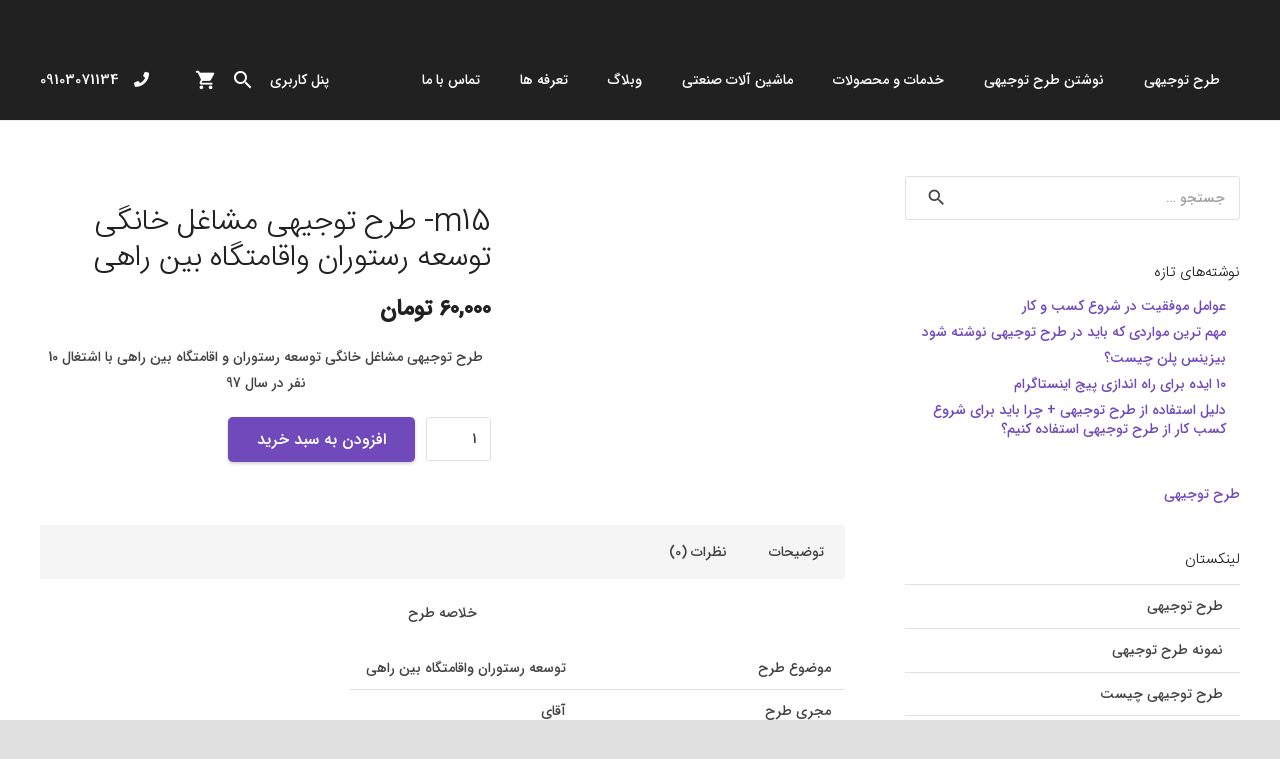

--- FILE ---
content_type: text/html; charset=UTF-8
request_url: https://tarh-tojihi.ir/product/m15-%D8%B7%D8%B1%D8%AD-%D8%AA%D9%88%D8%AC%DB%8C%D9%87%DB%8C-%D9%85%D8%B4%D8%A7%D8%BA%D9%84-%D8%AE%D8%A7%D9%86%DA%AF%DB%8C-%D8%AA%D9%88%D8%B3%D8%B9%D9%87-%D8%B1%D8%B3%D8%AA%D9%88%D8%B1%D8%A7%D9%86/
body_size: 38494
content:
<!DOCTYPE HTML>
<html dir="rtl" lang="fa-IR">
<head>
	<meta charset="UTF-8">
	<meta name='robots' content='index, follow, max-image-preview:large, max-snippet:-1, max-video-preview:-1' />
	<style>img:is([sizes="auto" i], [sizes^="auto," i]) { contain-intrinsic-size: 3000px 1500px }</style>
	
	<!-- This site is optimized with the Yoast SEO Premium plugin v24.2 (Yoast SEO v24.2) - https://yoast.com/wordpress/plugins/seo/ -->
	<title>m15- طرح توجیهی مشاغل خانگی توسعه رستوران واقامتگاه بین راهی - طرح توجیهی | دانلود رایگان طرح توجیهی سال ۱۴۰۲</title><link rel="preload" href="https://tarh-tojihi.ir/wp-content/uploads/2018/12/اقامتگاه-بین-راهی.jpg" as="image" imagesrcset="https://tarh-tojihi.ir/wp-content/uploads/2018/12/اقامتگاه-بین-راهی-200x94.jpg 200w, https://tarh-tojihi.ir/wp-content/uploads/2018/12/اقامتگاه-بین-راهی-300x141.jpg 300w, https://tarh-tojihi.ir/wp-content/uploads/2018/12/اقامتگاه-بین-راهی.jpg 327w" imagesizes="(max-width: 200px) 100vw, 200px" /><link rel="preload" href="https://tarh-tojihi.ir/wp-content/uploads/2018/02/باغ-سیب-وزرد-آلو-200x150.jpg" as="image" imagesrcset="https://tarh-tojihi.ir/wp-content/uploads/2018/02/باغ-سیب-وزرد-آلو-200x151.jpg 200w, https://tarh-tojihi.ir/wp-content/uploads/2018/02/باغ-سیب-وزرد-آلو.jpg 258w" imagesizes="(max-width: 200px) 100vw, 200px" /><link rel="preload" href="https://tarh-tojihi.ir/wp-content/uploads/2018/02/گل-کحمدی-2-200x150.jpg" as="image" />
	<link rel="canonical" href="https://tarh-tojihi.ir/product/m15-طرح-توجیهی-مشاغل-خانگی-توسعه-رستوران/" />
	<meta property="og:locale" content="fa_IR" />
	<meta property="og:type" content="article" />
	<meta property="og:title" content="m15- طرح توجیهی مشاغل خانگی توسعه رستوران واقامتگاه بین راهی" />
	<meta property="og:description" content="طرح توجیهی مشاغل خانگی توسعه رستوران و اقامتگاه بین راهی با اشتغال 10 نفر در سال 97" />
	<meta property="og:url" content="https://tarh-tojihi.ir/product/m15-طرح-توجیهی-مشاغل-خانگی-توسعه-رستوران/" />
	<meta property="og:site_name" content="طرح توجیهی | دانلود رایگان طرح توجیهی سال ۱۴۰۲" />
	<meta property="article:modified_time" content="2023-02-04T08:44:00+00:00" />
	<meta property="og:image" content="https://tarh-tojihi.ir/wp-content/uploads/2018/12/اقامتگاه-بین-راهی.jpg" />
	<meta property="og:image:width" content="327" />
	<meta property="og:image:height" content="154" />
	<meta property="og:image:type" content="image/jpeg" />
	<meta name="twitter:card" content="summary_large_image" />
	<script type="application/ld+json" class="yoast-schema-graph">{"@context":"https://schema.org","@graph":[{"@type":"WebPage","@id":"https://tarh-tojihi.ir/product/m15-%d8%b7%d8%b1%d8%ad-%d8%aa%d9%88%d8%ac%db%8c%d9%87%db%8c-%d9%85%d8%b4%d8%a7%d8%ba%d9%84-%d8%ae%d8%a7%d9%86%da%af%db%8c-%d8%aa%d9%88%d8%b3%d8%b9%d9%87-%d8%b1%d8%b3%d8%aa%d9%88%d8%b1%d8%a7%d9%86/","url":"https://tarh-tojihi.ir/product/m15-%d8%b7%d8%b1%d8%ad-%d8%aa%d9%88%d8%ac%db%8c%d9%87%db%8c-%d9%85%d8%b4%d8%a7%d8%ba%d9%84-%d8%ae%d8%a7%d9%86%da%af%db%8c-%d8%aa%d9%88%d8%b3%d8%b9%d9%87-%d8%b1%d8%b3%d8%aa%d9%88%d8%b1%d8%a7%d9%86/","name":"m15- طرح توجیهی مشاغل خانگی توسعه رستوران واقامتگاه بین راهی - طرح توجیهی | دانلود رایگان طرح توجیهی سال ۱۴۰۲","isPartOf":{"@id":"https://tarh-tojihi.ir/#website"},"primaryImageOfPage":{"@id":"https://tarh-tojihi.ir/product/m15-%d8%b7%d8%b1%d8%ad-%d8%aa%d9%88%d8%ac%db%8c%d9%87%db%8c-%d9%85%d8%b4%d8%a7%d8%ba%d9%84-%d8%ae%d8%a7%d9%86%da%af%db%8c-%d8%aa%d9%88%d8%b3%d8%b9%d9%87-%d8%b1%d8%b3%d8%aa%d9%88%d8%b1%d8%a7%d9%86/#primaryimage"},"image":{"@id":"https://tarh-tojihi.ir/product/m15-%d8%b7%d8%b1%d8%ad-%d8%aa%d9%88%d8%ac%db%8c%d9%87%db%8c-%d9%85%d8%b4%d8%a7%d8%ba%d9%84-%d8%ae%d8%a7%d9%86%da%af%db%8c-%d8%aa%d9%88%d8%b3%d8%b9%d9%87-%d8%b1%d8%b3%d8%aa%d9%88%d8%b1%d8%a7%d9%86/#primaryimage"},"thumbnailUrl":"https://tarh-tojihi.ir/wp-content/uploads/2018/12/اقامتگاه-بین-راهی.jpg","datePublished":"2018-12-18T01:41:18+00:00","dateModified":"2023-02-04T08:44:00+00:00","breadcrumb":{"@id":"https://tarh-tojihi.ir/product/m15-%d8%b7%d8%b1%d8%ad-%d8%aa%d9%88%d8%ac%db%8c%d9%87%db%8c-%d9%85%d8%b4%d8%a7%d8%ba%d9%84-%d8%ae%d8%a7%d9%86%da%af%db%8c-%d8%aa%d9%88%d8%b3%d8%b9%d9%87-%d8%b1%d8%b3%d8%aa%d9%88%d8%b1%d8%a7%d9%86/#breadcrumb"},"inLanguage":"fa-IR","potentialAction":[{"@type":"ReadAction","target":["https://tarh-tojihi.ir/product/m15-%d8%b7%d8%b1%d8%ad-%d8%aa%d9%88%d8%ac%db%8c%d9%87%db%8c-%d9%85%d8%b4%d8%a7%d8%ba%d9%84-%d8%ae%d8%a7%d9%86%da%af%db%8c-%d8%aa%d9%88%d8%b3%d8%b9%d9%87-%d8%b1%d8%b3%d8%aa%d9%88%d8%b1%d8%a7%d9%86/"]}]},{"@type":"ImageObject","inLanguage":"fa-IR","@id":"https://tarh-tojihi.ir/product/m15-%d8%b7%d8%b1%d8%ad-%d8%aa%d9%88%d8%ac%db%8c%d9%87%db%8c-%d9%85%d8%b4%d8%a7%d8%ba%d9%84-%d8%ae%d8%a7%d9%86%da%af%db%8c-%d8%aa%d9%88%d8%b3%d8%b9%d9%87-%d8%b1%d8%b3%d8%aa%d9%88%d8%b1%d8%a7%d9%86/#primaryimage","url":"https://tarh-tojihi.ir/wp-content/uploads/2018/12/اقامتگاه-بین-راهی.jpg","contentUrl":"https://tarh-tojihi.ir/wp-content/uploads/2018/12/اقامتگاه-بین-راهی.jpg","width":327,"height":154},{"@type":"BreadcrumbList","@id":"https://tarh-tojihi.ir/product/m15-%d8%b7%d8%b1%d8%ad-%d8%aa%d9%88%d8%ac%db%8c%d9%87%db%8c-%d9%85%d8%b4%d8%a7%d8%ba%d9%84-%d8%ae%d8%a7%d9%86%da%af%db%8c-%d8%aa%d9%88%d8%b3%d8%b9%d9%87-%d8%b1%d8%b3%d8%aa%d9%88%d8%b1%d8%a7%d9%86/#breadcrumb","itemListElement":[{"@type":"ListItem","position":1,"name":"طرح توجیهی","item":"https://tarh-tojihi.ir/"},{"@type":"ListItem","position":2,"name":"فروشگاه","item":"https://tarh-tojihi.ir/shop/"},{"@type":"ListItem","position":3,"name":"m15- طرح توجیهی مشاغل خانگی توسعه رستوران واقامتگاه بین راهی"}]},{"@type":"WebSite","@id":"https://tarh-tojihi.ir/#website","url":"https://tarh-tojihi.ir/","name":"طرح توجیهی | دانلود رایگان طرح توجیهی سال ۱۴۰۲","description":"بیزینس پلن و نگارش طرح توجیهی با نرم افزار کامفار","potentialAction":[{"@type":"SearchAction","target":{"@type":"EntryPoint","urlTemplate":"https://tarh-tojihi.ir/?s={search_term_string}"},"query-input":{"@type":"PropertyValueSpecification","valueRequired":true,"valueName":"search_term_string"}}],"inLanguage":"fa-IR"}]}</script>
	<!-- / Yoast SEO Premium plugin. -->


<link rel='dns-prefetch' href='//unpkg.com' />


<meta name="viewport" content="width=device-width, initial-scale=1">
<meta name="SKYPE_TOOLBAR" content="SKYPE_TOOLBAR_PARSER_COMPATIBLE">
<meta name="theme-color" content="#7049ba">
<meta property="og:title" content="m15- طرح توجیهی مشاغل خانگی توسعه رستوران واقامتگاه بین راهی - طرح توجیهی | دانلود رایگان طرح توجیهی سال ۱۴۰۲">
<meta name="description" content="طرح توجیهی مشاغل خانگی توسعه رستوران و اقامتگاه بین راهی با اشتغال 10 نفر در سال 97">
<meta property="og:url" content="https://tarh-tojihi.ir/product/m15-%D8%B7%D8%B1%D8%AD-%D8%AA%D9%88%D8%AC%DB%8C%D9%87%DB%8C-%D9%85%D8%B4%D8%A7%D8%BA%D9%84-%D8%AE%D8%A7%D9%86%DA%AF%DB%8C-%D8%AA%D9%88%D8%B3%D8%B9%D9%87-%D8%B1%D8%B3%D8%AA%D9%88%D8%B1%D8%A7%D9%86/">
<meta property="og:locale" content="fa_IR">
<meta property="og:site_name" content="طرح توجیهی | دانلود رایگان طرح توجیهی سال ۱۴۰۲">
<meta property="og:type" content="product">
<meta property="og:image" content="https://tarh-tojihi.ir/wp-content/uploads/2018/12/اقامتگاه-بین-راهی.jpg" itemprop="image">
<link rel='stylesheet' id='wp-block-library-rtl-css' href='https://tarh-tojihi.ir/wp-includes/css/dist/block-library/style-rtl.min.css?ver=6.7.3' media='all' />
<style id='wpsh-blocks-aparat-style-inline-css'>
.h_iframe-aparat_embed_frame{position:relative}.h_iframe-aparat_embed_frame .ratio{display:block;width:100%;height:auto}.h_iframe-aparat_embed_frame iframe{position:absolute;top:0;left:0;width:100%;height:100%}.wpsh-blocks_aparat{width:100%;clear:both;overflow:auto;display:block;position:relative;padding:30px 0}.wpsh-blocks_aparat_align_center .h_iframe-aparat_embed_frame{margin:0 auto}.wpsh-blocks_aparat_align_left .h_iframe-aparat_embed_frame{margin-right:30%}.wpsh-blocks_aparat_size_small .h_iframe-aparat_embed_frame{max-width:420px}.wpsh-blocks_aparat_size_big .h_iframe-aparat_embed_frame{max-width:720px}

</style>
<style id='wpsh-blocks-justify-style-inline-css'>
.wp-block-wpsh-blocks-justify,.wpsh-blocks_justify{text-align:justify !important}.wpsh-blocks_justify_ltr{direction:ltr !important}.wpsh-blocks_justify_rtl{direction:rtl !important}

</style>
<style id='wpsh-blocks-shamsi-style-inline-css'>
.wpsh-blocks_shamsi_align_center{text-align:center !important}.wpsh-blocks_shamsi_align_right{text-align:right !important}.wpsh-blocks_shamsi_align_left{text-align:left !important}

</style>
<style id='classic-theme-styles-inline-css'>
/*! This file is auto-generated */
.wp-block-button__link{color:#fff;background-color:#32373c;border-radius:9999px;box-shadow:none;text-decoration:none;padding:calc(.667em + 2px) calc(1.333em + 2px);font-size:1.125em}.wp-block-file__button{background:#32373c;color:#fff;text-decoration:none}
</style>
<link rel='stylesheet' id='digits-login-style-css' href='https://tarh-tojihi.ir/wp-content/plugins/digits_ippanel/assets/css/login.css?ver=7.8' media='all' />
<link rel='stylesheet' id='digits-style-css' href='https://tarh-tojihi.ir/wp-content/plugins/digits_ippanel/assets/css/main.css?ver=7.8' media='all' />
<style id='digits-style-inline-css'>

                #woocommerce-order-data .address p:nth-child(3) a,.woocommerce-customer-details--phone{
                    text-align:right;
                    }
</style>
<link rel='stylesheet' id='digits-front-custom-css' href='https://tarh-tojihi.ir/wp-content/plugins/digits_ippanel/gateways/ippanel/custom.css?ver=7.8' media='all' />
<link rel='stylesheet' id='somdn-style-css' href='https://tarh-tojihi.ir/wp-content/plugins/download-now-for-woocommerce/assets/css/somdn-style.css?ver=6.7.3' media='all' />
<link rel='stylesheet' id='kk-star-ratings-css' href='https://tarh-tojihi.ir/wp-content/plugins/kk-star-ratings/src/core/public/css/kk-star-ratings.min.css?ver=5.4.10.2' media='all' />
<link rel='stylesheet' id='photoswipe-css' href='https://tarh-tojihi.ir/wp-content/plugins/woocommerce/assets/css/photoswipe/photoswipe.min.css?ver=9.2.3' media='all' />
<link rel='stylesheet' id='photoswipe-default-skin-css' href='https://tarh-tojihi.ir/wp-content/plugins/woocommerce/assets/css/photoswipe/default-skin/default-skin.min.css?ver=9.2.3' media='all' />
<style id='woocommerce-inline-inline-css'>
.woocommerce form .form-row .required { visibility: visible; }
</style>
<link rel='stylesheet' id='wcz-frontend-css' href='https://tarh-tojihi.ir/wp-content/plugins/woocustomizer/assets/css/frontend.css?ver=2.5.8' media='all' />

<style id='wcz-customizer-custom-css-inline-css'>
body.woocommerce p.woocommerce-result-count{display:none !important;}body.single-product .woocommerce-breadcrumb{display:none !important;}body.single-product .product_meta .sku_wrapper{display:none !important;}body.single-product .product_meta .posted_in{display:none !important;}body.single-product .product_meta .tagged_as{display:none !important;}
</style>
<link rel='stylesheet' id='us-style-css' href='https://tarh-tojihi.ir/wp-content/themes/Zephyr/css/style.min.css?ver=8.15.1' media='all' />
<link rel='stylesheet' id='us-ripple-css' href='https://tarh-tojihi.ir/wp-content/themes/Zephyr/common/css/base/ripple.css?ver=8.15.1' media='all' />
<link rel='stylesheet' id='us-gravityforms-css' href='https://tarh-tojihi.ir/wp-content/themes/Zephyr/common/css/plugins/gravityforms.min.css?ver=8.15.1' media='all' />
<link rel='stylesheet' id='us-woocommerce-css' href='https://tarh-tojihi.ir/wp-content/themes/Zephyr/common/css/plugins/woocommerce.min.css?ver=8.15.1' media='all' />
<link rel='stylesheet' id='us-rtl-css' href='https://tarh-tojihi.ir/wp-content/themes/Zephyr/common/css/rtl.min.css?ver=8.15.1' media='all' />
<link rel='stylesheet' id='bsf-Defaults-css' href='https://tarh-tojihi.ir/wp-content/uploads/smile_fonts/Defaults/Defaults.css?ver=3.19.10' media='all' />
<link rel='stylesheet' id='wws-public-style-css' href='https://tarh-tojihi.ir/wp-content/plugins/wordpress-whatsapp-support/assets/css/wws-public-style.css?ver=3.6.8' media='all' />
<style id='wws-public-style-inline-css'>
.wws--bg-color {
			background-color: #22c15e;
		}.wws--text-color {
				color: #ffffff;
		}.wws-popup__open-btn {
				padding: 8px 20px;
				border-radius: 20px;
				display: inline-block;
				margin-top: 15px;
				cursor: pointer;
			}.wws-popup-container--position {
					left: 12px;
					bottom: 12px;
				}
				.wws-popup__open-btn { float: left; }
				.wws-gradient--position {
				  bottom: 0;
				  left: 0;
				  background: radial-gradient(ellipse at bottom left, rgba(29, 39, 54, 0.2) 0, rgba(29, 39, 54, 0) 72%);
				}.wws-popup .wws-popup__support-person{
transform: rotateZ(180deg) !important;
}
</style>
<link rel='stylesheet' id='wws-public-template-css' href='https://tarh-tojihi.ir/wp-content/plugins/wordpress-whatsapp-support/assets/css/wws-public-template-8.css?ver=3.6.8' media='all' />
<link rel='stylesheet' id='wpsh-style-css' href='https://tarh-tojihi.ir/wp-content/plugins/wp-shamsi/assets/css/wpsh_custom.css?ver=4.1.1' media='all' />
<style id='wpsh-style-inline-css'>

            .gform_wrapper {
                display: block !important;
            }
        
</style>

<script src="https://tarh-tojihi.ir/wp-includes/js/jquery/jquery.min.js?ver=3.7.1" id="jquery-core-js"></script>
<script src="https://tarh-tojihi.ir/wp-content/plugins/woocommerce/assets/js/jquery-blockui/jquery.blockUI.min.js?ver=2.7.0-wc.9.2.3" id="jquery-blockui-js" defer data-wp-strategy="defer"></script>
<script id="wc-add-to-cart-js-extra">
var wc_add_to_cart_params = {"ajax_url":"\/wp-admin\/admin-ajax.php","wc_ajax_url":"\/?wc-ajax=%%endpoint%%","i18n_view_cart":"\u0645\u0634\u0627\u0647\u062f\u0647 \u0633\u0628\u062f \u062e\u0631\u06cc\u062f","cart_url":"https:\/\/tarh-tojihi.ir\/cart\/","is_cart":"","cart_redirect_after_add":"no"};
</script>
<script src="https://tarh-tojihi.ir/wp-content/plugins/woocommerce/assets/js/frontend/add-to-cart.min.js?ver=9.2.3" id="wc-add-to-cart-js" defer data-wp-strategy="defer"></script>
<script src="https://tarh-tojihi.ir/wp-content/plugins/woocommerce/assets/js/zoom/jquery.zoom.min.js?ver=1.7.21-wc.9.2.3" id="zoom-js" defer data-wp-strategy="defer"></script>
<script src="https://tarh-tojihi.ir/wp-content/plugins/woocommerce/assets/js/photoswipe/photoswipe.min.js?ver=4.1.1-wc.9.2.3" id="photoswipe-js" defer data-wp-strategy="defer"></script>
<script src="https://tarh-tojihi.ir/wp-content/plugins/woocommerce/assets/js/photoswipe/photoswipe-ui-default.min.js?ver=4.1.1-wc.9.2.3" id="photoswipe-ui-default-js" defer data-wp-strategy="defer"></script>
<script id="wc-single-product-js-extra">
var wc_single_product_params = {"i18n_required_rating_text":"\u062e\u0648\u0627\u0647\u0634\u0645\u0646\u062f\u06cc\u0645 \u06cc\u06a9 \u0631\u062a\u0628\u0647 \u0631\u0627 \u0627\u0646\u062a\u062e\u0627\u0628 \u06a9\u0646\u06cc\u062f","review_rating_required":"yes","flexslider":{"rtl":true,"animation":"slide","smoothHeight":true,"directionNav":false,"controlNav":"thumbnails","slideshow":false,"animationSpeed":500,"animationLoop":false,"allowOneSlide":false},"zoom_enabled":"1","zoom_options":[],"photoswipe_enabled":"1","photoswipe_options":{"shareEl":false,"closeOnScroll":false,"history":false,"hideAnimationDuration":0,"showAnimationDuration":0},"flexslider_enabled":"1"};
</script>
<script src="https://tarh-tojihi.ir/wp-content/plugins/woocommerce/assets/js/frontend/single-product.min.js?ver=9.2.3" id="wc-single-product-js" defer data-wp-strategy="defer"></script>
<script src="https://tarh-tojihi.ir/wp-content/plugins/woocommerce/assets/js/js-cookie/js.cookie.min.js?ver=2.1.4-wc.9.2.3" id="js-cookie-js" defer data-wp-strategy="defer"></script>
<script id="woocommerce-js-extra">
var woocommerce_params = {"ajax_url":"\/wp-admin\/admin-ajax.php","wc_ajax_url":"\/?wc-ajax=%%endpoint%%"};
</script>
<script src="https://tarh-tojihi.ir/wp-content/plugins/woocommerce/assets/js/frontend/woocommerce.min.js?ver=9.2.3" id="woocommerce-js" defer data-wp-strategy="defer"></script>
<link rel="https://api.w.org/" href="https://tarh-tojihi.ir/wp-json/" /><link rel="alternate" title="JSON" type="application/json" href="https://tarh-tojihi.ir/wp-json/wp/v2/product/26630" /><link rel="EditURI" type="application/rsd+xml" title="RSD" href="https://tarh-tojihi.ir/xmlrpc.php?rsd" />
<link rel="stylesheet" href="https://tarh-tojihi.ir/wp-content/themes/Zephyr/rtl.css" media="screen" /><link rel='shortlink' href='https://tarh-tojihi.ir/?p=26630' />
<style type="text/css" media="screen">
	@font-face {
	  font-family: "header-font";
	  src: url("https://tarh-tojihi.ir/wp-content/uploads/fonts/Iransans-Light.ttf");
	}
	@font-face {
	  font-family: "body-font";
	  src: url("https://tarh-tojihi.ir/wp-content/uploads/fonts/Iransnas-Bold.ttf");
	}
	@font-face {
	  font-family: "lists-font";
	  src: url("https://tarh-tojihi.ir/wp-content/uploads/fonts/Iransnas-Bold.ttf");
	}h1, h2, h3, h4, h5, h6, h7	{
	font-family: "header-font"!important;
	}p, em, div	{
		font-family: "body-font"!important;
	}
	li	{
		font-family: "lists-font"!important;
	}
</style><!--[if IE]><style type="text/css" media="screen"></style><![endif]--><!-- Global site tag (gtag.js) - Google Analytics -->
<script async src="https://www.googletagmanager.com/gtag/js?id=G-XGVEZBNSX0"></script>
<script>
  window.dataLayer = window.dataLayer || [];
  function gtag(){dataLayer.push(arguments);}
  gtag('js', new Date());

  gtag('config', 'G-XGVEZBNSX0');
</script>		<script type="text/javascript">
			var _statcounter = _statcounter || [];
			_statcounter.push({"tags": {"author": "tarhtojihi"}});
		</script>
		<style type="text/css">dd ul.bulleted {  float:none;clear:both; }</style>		<script>
			if ( ! /Android|webOS|iPhone|iPad|iPod|BlackBerry|IEMobile|Opera Mini/i.test( navigator.userAgent ) ) {
				var root = document.getElementsByTagName( 'html' )[ 0 ]
				root.className += " no-touch";
			}
		</script>
			<noscript><style>.woocommerce-product-gallery{ opacity: 1 !important; }</style></noscript>
	<meta name="generator" content="Powered by WPBakery Page Builder - drag and drop page builder for WordPress."/>
<script>function perfmatters_check_cart_fragments(){if(null!==document.getElementById("perfmatters-cart-fragments"))return!1;if(document.cookie.match("(^|;) ?woocommerce_cart_hash=([^;]*)(;|$)")){var e=document.createElement("script");e.id="perfmatters-cart-fragments",e.src="https://tarh-tojihi.ir/wp-content/plugins/woocommerce/assets/js/frontend/cart-fragments.min.js",e.async=!0,document.head.appendChild(e)}}perfmatters_check_cart_fragments(),document.addEventListener("click",function(){setTimeout(perfmatters_check_cart_fragments,1e3)});</script><style class='wp-fonts-local'>
@font-face{font-family:Inter;font-style:normal;font-weight:300 900;font-display:fallback;src:url('https://tarh-tojihi.ir/wp-content/plugins/woocommerce/assets/fonts/Inter-VariableFont_slnt,wght.woff2') format('woff2');font-stretch:normal;}
@font-face{font-family:Cardo;font-style:normal;font-weight:400;font-display:fallback;src:url('https://tarh-tojihi.ir/wp-content/plugins/woocommerce/assets/fonts/cardo_normal_400.woff2') format('woff2');}
</style>
<link rel="icon" href="https://tarh-tojihi.ir/wp-content/uploads/2021/12/loll-150x150.png" sizes="32x32" />
<link rel="icon" href="https://tarh-tojihi.ir/wp-content/uploads/2021/12/loll.png" sizes="192x192" />
<link rel="apple-touch-icon" href="https://tarh-tojihi.ir/wp-content/uploads/2021/12/loll.png" />
<meta name="msapplication-TileImage" content="https://tarh-tojihi.ir/wp-content/uploads/2021/12/loll.png" />
		<style id="wp-custom-css">
			.w-search.layout_fullwidth .w-form-row-field {
    position: absolute;
    top: 50%;
    right: 0;
    margin-top: -1.4rem;
    left: auto;
}
rs-layer {
    font-family: inherit !important;
}
.l-subheader-cell.at_left span.w-text-value {
    line-height: 37px;
}
a.w-tabs-item.with_icon.active {
    direction: rtl !important;
}
.w-tabs-item.with_icon i.material-icons {
    margin-left: 5px;
}
a.w-tabs-item.with_icon {
    direction: rtl;
}
.p{
	text-align:justify
}
.breadcrumb-container
{
	text-align:center;
}
.breadcrumb-blog-c .breadcrumb-container
{
	text-align:right !important;
}
.w-post-elm.post_image
{
	    margin-top: 15px;
}
		</style>
		<noscript><style> .wpb_animate_when_almost_visible { opacity: 1; }</style></noscript>		<style id="us-icon-fonts">@font-face{font-display:block;font-style:normal;font-family:"fontawesome";font-weight:900;src:url("https://tarh-tojihi.ir/wp-content/themes/Zephyr/fonts/fa-solid-900.woff2?ver=8.15.1") format("woff2"),url("https://tarh-tojihi.ir/wp-content/themes/Zephyr/fonts/fa-solid-900.woff?ver=8.15.1") format("woff")}.fas{font-family:"fontawesome";font-weight:900}@font-face{font-display:block;font-style:normal;font-family:"fontawesome";font-weight:400;src:url("https://tarh-tojihi.ir/wp-content/themes/Zephyr/fonts/fa-regular-400.woff2?ver=8.15.1") format("woff2"),url("https://tarh-tojihi.ir/wp-content/themes/Zephyr/fonts/fa-regular-400.woff?ver=8.15.1") format("woff")}.far{font-family:"fontawesome";font-weight:400}@font-face{font-display:block;font-style:normal;font-family:"Font Awesome 5 Brands";font-weight:400;src:url("https://tarh-tojihi.ir/wp-content/themes/Zephyr/fonts/fa-brands-400.woff2?ver=8.15.1") format("woff2"),url("https://tarh-tojihi.ir/wp-content/themes/Zephyr/fonts/fa-brands-400.woff?ver=8.15.1") format("woff")}.fab{font-family:"Font Awesome 5 Brands";font-weight:400}@font-face{font-display:block;font-style:normal;font-family:"Material Icons";font-weight:400;src:url("https://tarh-tojihi.ir/wp-content/themes/Zephyr/fonts/material-icons.woff2?ver=8.15.1") format("woff2"),url("https://tarh-tojihi.ir/wp-content/themes/Zephyr/fonts/material-icons.woff?ver=8.15.1") format("woff")}.material-icons{font-family:"Material Icons";font-weight:400}</style>
				<style id="us-theme-options-css">:root{--color-header-middle-bg:#7049ba;--color-header-middle-bg-grad:#7049ba;--color-header-middle-text:#ffffff;--color-header-middle-text-hover:#ffffff;--color-header-transparent-bg:transparent;--color-header-transparent-bg-grad:transparent;--color-header-transparent-text:#ffffff;--color-header-transparent-text-hover:#ffffff;--color-chrome-toolbar:#7049ba;--color-chrome-toolbar-grad:#7049ba;--color-header-top-bg:#6039a8;--color-header-top-bg-grad:#6039a8;--color-header-top-text:#c8b8e5;--color-header-top-text-hover:#ffffff;--color-header-top-transparent-bg:rgba(0,0,0,0.2);--color-header-top-transparent-bg-grad:rgba(0,0,0,0.2);--color-header-top-transparent-text:rgba(255,255,255,0.66);--color-header-top-transparent-text-hover:#ffffff;--color-content-bg:#ffffff;--color-content-bg-grad:#ffffff;--color-content-bg-alt:#f5f5f5;--color-content-bg-alt-grad:#f5f5f5;--color-content-border:#e0e0e0;--color-content-heading:#212121;--color-content-heading-grad:#212121;--color-content-text:#424242;--color-content-link:#7049ba;--color-content-link-hover:#ffb03a;--color-content-primary:#7049ba;--color-content-primary-grad:#7049ba;--color-content-secondary:#ffb03a;--color-content-secondary-grad:#ffb03a;--color-content-faded:#9e9e9e;--color-content-overlay:rgba(0,0,0,0.75);--color-content-overlay-grad:rgba(0,0,0,0.75);--color-alt-content-bg:#f5f5f5;--color-alt-content-bg-grad:#f5f5f5;--color-alt-content-bg-alt:#ffffff;--color-alt-content-bg-alt-grad:#ffffff;--color-alt-content-border:#e0e0e0;--color-alt-content-heading:#212121;--color-alt-content-heading-grad:#212121;--color-alt-content-text:#424242;--color-alt-content-link:#7049ba;--color-alt-content-link-hover:#ffb03a;--color-alt-content-primary:#7049ba;--color-alt-content-primary-grad:#7049ba;--color-alt-content-secondary:#ffb03a;--color-alt-content-secondary-grad:#ffb03a;--color-alt-content-faded:#9e9e9e;--color-alt-content-overlay:#e95095;--color-alt-content-overlay-grad:linear-gradient(135deg,#e95095,rgba(233,80,149,0.75));--color-footer-bg:#111111;--color-footer-bg-grad:#111111;--color-footer-bg-alt:#212121;--color-footer-bg-alt-grad:#212121;--color-footer-border:#292929;--color-footer-text:#757575;--color-footer-link:#9e9e9e;--color-footer-link-hover:#ffb03a;--color-subfooter-bg:#212121;--color-subfooter-bg-grad:#212121;--color-subfooter-bg-alt:#292929;--color-subfooter-bg-alt-grad:#292929;--color-subfooter-border:#333333;--color-subfooter-text:#757575;--color-subfooter-link:#9e9e9e;--color-subfooter-link-hover:#ffb03a;--color-content-primary-faded:rgba(112,73,186,0.15);--box-shadow:0 5px 15px rgba(0,0,0,.15);--box-shadow-up:0 -5px 15px rgba(0,0,0,.15);--site-content-width:1200px;--inputs-font-size:1rem;--inputs-height:3em;--inputs-padding:1em;--inputs-border-width:1px;--inputs-text-color:inherit;--font-body:"Alef",sans-serif;--font-h1:"Alef",sans-serif;--font-h2:"Alef",sans-serif;--font-h3:"Alef",sans-serif;--font-h4:"Alef",sans-serif;--font-h5:"Alef",sans-serif;--font-h6:"Alef",sans-serif}.has-content-primary-color{color:var(--color-content-primary)}.has-content-primary-background-color{background:var(--color-content-primary-grad)}.has-content-secondary-color{color:var(--color-content-secondary)}.has-content-secondary-background-color{background:var(--color-content-secondary-grad)}.has-content-heading-color{color:var(--color-content-heading)}.has-content-heading-background-color{background:var(--color-content-heading-grad)}.has-content-text-color{color:var(--color-content-text)}.has-content-text-background-color{background:var(--color-content-text-grad)}.has-content-faded-color{color:var(--color-content-faded)}.has-content-faded-background-color{background:var(--color-content-faded-grad)}.has-content-border-color{color:var(--color-content-border)}.has-content-border-background-color{background:var(--color-content-border-grad)}.has-content-bg-alt-color{color:var(--color-content-bg-alt)}.has-content-bg-alt-background-color{background:var(--color-content-bg-alt-grad)}.has-content-bg-color{color:var(--color-content-bg)}.has-content-bg-background-color{background:var(--color-content-bg-grad)}html,.l-header .widget,.menu-item-object-us_page_block{font-family:var(--font-body);font-weight:400;font-size:16px;line-height:26px}h1{font-family:var(--font-h1);font-weight:300;font-size:51px;line-height:1.21;letter-spacing:0em;margin-bottom:1.5rem}h2{font-family:var(--font-h2);font-weight:400;font-size:34px;line-height:1.4;letter-spacing:0em;margin-bottom:1.5rem}h3{font-family:var(--font-h3);font-weight:400;font-size:28px;line-height:1.4;letter-spacing:0em;margin-bottom:1.5rem}.woocommerce-Reviews-title,.widgettitle,h4{font-family:var(--font-h4);font-weight:400;font-size:24px;line-height:1.4;letter-spacing:0em;margin-bottom:1.5rem}h5{font-family:var(--font-h5);font-weight:400;font-size:20px;line-height:1.4;letter-spacing:0em;margin-bottom:1.5rem}h6{font-family:var(--font-h6);font-weight:400;font-size:18px;line-height:1.4;letter-spacing:0em;margin-bottom:1.5rem}@media (max-width:600px){html{font-size:15px;line-height:25px}h1{font-size:30px}h1.vc_custom_heading:not([class*="us_custom_"]){font-size:30px!important}h2{font-size:26px}h2.vc_custom_heading:not([class*="us_custom_"]){font-size:26px!important}h3{font-size:22px}h3.vc_custom_heading:not([class*="us_custom_"]){font-size:22px!important}.woocommerce-Reviews-title,.widgettitle,h4{font-size:20px}h4.vc_custom_heading:not([class*="us_custom_"]){font-size:20px!important}h5{font-size:18px}h5.vc_custom_heading:not([class*="us_custom_"]){font-size:18px!important}h6{font-size:16px}h6.vc_custom_heading:not([class*="us_custom_"]){font-size:16px!important}}body{background:#e0e0e0}.l-canvas.type_boxed,.l-canvas.type_boxed .l-subheader,.l-canvas.type_boxed~.l-footer{max-width:1300px}@media (max-width:1280px){.l-main .aligncenter{max-width:calc(100vw - 5rem)}}.wpb_text_column:not(:last-child){margin-bottom:1.5rem}.l-sidebar{width:27.88%}.l-content{width:67.12%}@media (min-width:1281px){body.usb_preview .hide_on_default{opacity:0.25!important}.vc_hidden-lg,body:not(.usb_preview) .hide_on_default{display:none!important}.default_align_left{text-align:left}.default_align_right{text-align:right}.default_align_center{text-align:center}.w-hwrapper>.default_align_justify,.default_align_justify>.w-btn{width:100%}}@media (min-width:1025px) and (max-width:1280px){body.usb_preview .hide_on_laptops{opacity:0.25!important}.vc_hidden-md,body:not(.usb_preview) .hide_on_laptops{display:none!important}.laptops_align_left{text-align:left}.laptops_align_right{text-align:right}.laptops_align_center{text-align:center}.w-hwrapper>.laptops_align_justify,.laptops_align_justify>.w-btn{width:100%}}@media (min-width:601px) and (max-width:1024px){body.usb_preview .hide_on_tablets{opacity:0.25!important}.vc_hidden-sm,body:not(.usb_preview) .hide_on_tablets{display:none!important}.tablets_align_left{text-align:left}.tablets_align_right{text-align:right}.tablets_align_center{text-align:center}.w-hwrapper>.tablets_align_justify,.tablets_align_justify>.w-btn{width:100%}}@media (max-width:600px){body.usb_preview .hide_on_mobiles{opacity:0.25!important}.vc_hidden-xs,body:not(.usb_preview) .hide_on_mobiles{display:none!important}.mobiles_align_left{text-align:left}.mobiles_align_right{text-align:right}.mobiles_align_center{text-align:center}.w-hwrapper>.mobiles_align_justify,.mobiles_align_justify>.w-btn{width:100%}}@media (max-width:600px){.g-cols.type_default>div[class*="vc_col-xs-"]{margin-top:1rem;margin-bottom:1rem}.g-cols>div:not([class*="vc_col-xs-"]){width:100%;margin:0 0 1.5rem}.g-cols.reversed>div:last-of-type{order:-1}.g-cols.type_boxes>div,.g-cols.reversed>div:first-child,.g-cols:not(.reversed)>div:last-child,.g-cols>div.has_bg_color{margin-bottom:0}.vc_col-xs-1{width:8.3333%}.vc_col-xs-2{width:16.6666%}.vc_col-xs-1\/5{width:20%}.vc_col-xs-3{width:25%}.vc_col-xs-4{width:33.3333%}.vc_col-xs-2\/5{width:40%}.vc_col-xs-5{width:41.6666%}.vc_col-xs-6{width:50%}.vc_col-xs-7{width:58.3333%}.vc_col-xs-3\/5{width:60%}.vc_col-xs-8{width:66.6666%}.vc_col-xs-9{width:75%}.vc_col-xs-4\/5{width:80%}.vc_col-xs-10{width:83.3333%}.vc_col-xs-11{width:91.6666%}.vc_col-xs-12{width:100%}.vc_col-xs-offset-0{margin-right:0}.vc_col-xs-offset-1{margin-right:8.3333%}.vc_col-xs-offset-2{margin-right:16.6666%}.vc_col-xs-offset-1\/5{margin-right:20%}.vc_col-xs-offset-3{margin-right:25%}.vc_col-xs-offset-4{margin-right:33.3333%}.vc_col-xs-offset-2\/5{margin-right:40%}.vc_col-xs-offset-5{margin-right:41.6666%}.vc_col-xs-offset-6{margin-right:50%}.vc_col-xs-offset-7{margin-right:58.3333%}.vc_col-xs-offset-3\/5{margin-right:60%}.vc_col-xs-offset-8{margin-right:66.6666%}.vc_col-xs-offset-9{margin-right:75%}.vc_col-xs-offset-4\/5{margin-right:80%}.vc_col-xs-offset-10{margin-right:83.3333%}.vc_col-xs-offset-11{margin-right:91.6666%}.vc_col-xs-offset-12{margin-right:100%}}@media (min-width:601px){.vc_col-sm-1{width:8.3333%}.vc_col-sm-2{width:16.6666%}.vc_col-sm-1\/5{width:20%}.vc_col-sm-3{width:25%}.vc_col-sm-4{width:33.3333%}.vc_col-sm-2\/5{width:40%}.vc_col-sm-5{width:41.6666%}.vc_col-sm-6{width:50%}.vc_col-sm-7{width:58.3333%}.vc_col-sm-3\/5{width:60%}.vc_col-sm-8{width:66.6666%}.vc_col-sm-9{width:75%}.vc_col-sm-4\/5{width:80%}.vc_col-sm-10{width:83.3333%}.vc_col-sm-11{width:91.6666%}.vc_col-sm-12{width:100%}.vc_col-sm-offset-0{margin-right:0}.vc_col-sm-offset-1{margin-right:8.3333%}.vc_col-sm-offset-2{margin-right:16.6666%}.vc_col-sm-offset-1\/5{margin-right:20%}.vc_col-sm-offset-3{margin-right:25%}.vc_col-sm-offset-4{margin-right:33.3333%}.vc_col-sm-offset-2\/5{margin-right:40%}.vc_col-sm-offset-5{margin-right:41.6666%}.vc_col-sm-offset-6{margin-right:50%}.vc_col-sm-offset-7{margin-right:58.3333%}.vc_col-sm-offset-3\/5{margin-right:60%}.vc_col-sm-offset-8{margin-right:66.6666%}.vc_col-sm-offset-9{margin-right:75%}.vc_col-sm-offset-4\/5{margin-right:80%}.vc_col-sm-offset-10{margin-right:83.3333%}.vc_col-sm-offset-11{margin-right:91.6666%}.vc_col-sm-offset-12{margin-right:100%}}@media (min-width:1025px){.vc_col-md-1{width:8.3333%}.vc_col-md-2{width:16.6666%}.vc_col-md-1\/5{width:20%}.vc_col-md-3{width:25%}.vc_col-md-4{width:33.3333%}.vc_col-md-2\/5{width:40%}.vc_col-md-5{width:41.6666%}.vc_col-md-6{width:50%}.vc_col-md-7{width:58.3333%}.vc_col-md-3\/5{width:60%}.vc_col-md-8{width:66.6666%}.vc_col-md-9{width:75%}.vc_col-md-4\/5{width:80%}.vc_col-md-10{width:83.3333%}.vc_col-md-11{width:91.6666%}.vc_col-md-12{width:100%}.vc_col-md-offset-0{margin-right:0}.vc_col-md-offset-1{margin-right:8.3333%}.vc_col-md-offset-2{margin-right:16.6666%}.vc_col-md-offset-1\/5{margin-right:20%}.vc_col-md-offset-3{margin-right:25%}.vc_col-md-offset-4{margin-right:33.3333%}.vc_col-md-offset-2\/5{margin-right:40%}.vc_col-md-offset-5{margin-right:41.6666%}.vc_col-md-offset-6{margin-right:50%}.vc_col-md-offset-7{margin-right:58.3333%}.vc_col-md-offset-3\/5{margin-right:60%}.vc_col-md-offset-8{margin-right:66.6666%}.vc_col-md-offset-9{margin-right:75%}.vc_col-md-offset-4\/5{margin-right:80%}.vc_col-md-offset-10{margin-right:83.3333%}.vc_col-md-offset-11{margin-right:91.6666%}.vc_col-md-offset-12{margin-right:100%}}@media (min-width:1281px){.vc_col-lg-1{width:8.3333%}.vc_col-lg-2{width:16.6666%}.vc_col-lg-1\/5{width:20%}.vc_col-lg-3{width:25%}.vc_col-lg-4{width:33.3333%}.vc_col-lg-2\/5{width:40%}.vc_col-lg-5{width:41.6666%}.vc_col-lg-6{width:50%}.vc_col-lg-7{width:58.3333%}.vc_col-lg-3\/5{width:60%}.vc_col-lg-8{width:66.6666%}.vc_col-lg-9{width:75%}.vc_col-lg-4\/5{width:80%}.vc_col-lg-10{width:83.3333%}.vc_col-lg-11{width:91.6666%}.vc_col-lg-12{width:100%}.vc_col-lg-offset-0{margin-right:0}.vc_col-lg-offset-1{margin-right:8.3333%}.vc_col-lg-offset-2{margin-right:16.6666%}.vc_col-lg-offset-1\/5{margin-right:20%}.vc_col-lg-offset-3{margin-right:25%}.vc_col-lg-offset-4{margin-right:33.3333%}.vc_col-lg-offset-2\/5{margin-right:40%}.vc_col-lg-offset-5{margin-right:41.6666%}.vc_col-lg-offset-6{margin-right:50%}.vc_col-lg-offset-7{margin-right:58.3333%}.vc_col-lg-offset-3\/5{margin-right:60%}.vc_col-lg-offset-8{margin-right:66.6666%}.vc_col-lg-offset-9{margin-right:75%}.vc_col-lg-offset-4\/5{margin-right:80%}.vc_col-lg-offset-10{margin-right:83.3333%}.vc_col-lg-offset-11{margin-right:91.6666%}.vc_col-lg-offset-12{margin-right:100%}}@media (min-width:601px) and (max-width:1024px){.g-cols.via_flex.type_default>div[class*="vc_col-md-"],.g-cols.via_flex.type_default>div[class*="vc_col-lg-"]{margin-top:1rem;margin-bottom:1rem}}@media (min-width:1025px) and (max-width:1280px){.g-cols.via_flex.type_default>div[class*="vc_col-lg-"]{margin-top:1rem;margin-bottom:1rem}}@media (max-width:767px){.l-canvas{overflow:hidden}.g-cols.stacking_default.reversed>div:last-of-type{order:-1}.g-cols.stacking_default.via_flex>div:not([class*="vc_col-xs"]){width:100%;margin:0 0 1.5rem}.g-cols.stacking_default.via_grid.mobiles-cols_1{grid-template-columns:100%}.g-cols.stacking_default.via_flex.type_boxes>div,.g-cols.stacking_default.via_flex.reversed>div:first-child,.g-cols.stacking_default.via_flex:not(.reversed)>div:last-child,.g-cols.stacking_default.via_flex>div.has_bg_color{margin-bottom:0}.g-cols.stacking_default.via_flex.type_default>.wpb_column.stretched{margin-left:-1rem;margin-right:-1rem}.g-cols.stacking_default.via_grid.mobiles-cols_1>.wpb_column.stretched,.g-cols.stacking_default.via_flex.type_boxes>.wpb_column.stretched{margin-left:-2.5rem;margin-right:-2.5rem;width:auto}.vc_column-inner.type_sticky>.wpb_wrapper,.vc_column_container.type_sticky>.vc_column-inner{top:0!important}}@media (min-width:768px){body:not(.rtl) .l-section.for_sidebar.at_left>div>.l-sidebar,.rtl .l-section.for_sidebar.at_right>div>.l-sidebar{order:-1}.vc_column_container.type_sticky>.vc_column-inner,.vc_column-inner.type_sticky>.wpb_wrapper{position:-webkit-sticky;position:sticky}.l-section.type_sticky{position:-webkit-sticky;position:sticky;top:0;z-index:11;transform:translateZ(0); transition:top 0.3s cubic-bezier(.78,.13,.15,.86) 0.1s}.header_hor .l-header.post_fixed.sticky_auto_hide{z-index:12}.admin-bar .l-section.type_sticky{top:32px}.l-section.type_sticky>.l-section-h{transition:padding-top 0.3s}.header_hor .l-header.pos_fixed:not(.down)~.l-main .l-section.type_sticky:not(:first-of-type){top:var(--header-sticky-height)}.admin-bar.header_hor .l-header.pos_fixed:not(.down)~.l-main .l-section.type_sticky:not(:first-of-type){top:calc( var(--header-sticky-height) + 32px )}.header_hor .l-header.pos_fixed.sticky:not(.down)~.l-main .l-section.type_sticky:first-of-type>.l-section-h{padding-top:var(--header-sticky-height)}.header_hor.headerinpos_bottom .l-header.pos_fixed.sticky:not(.down)~.l-main .l-section.type_sticky:first-of-type>.l-section-h{padding-bottom:var(--header-sticky-height)!important}}@media screen and (min-width:1280px){.g-cols.via_flex.type_default>.wpb_column.stretched:first-of-type{margin-left:calc( var(--site-content-width) / 2 + 0px / 2 + 1.5rem - 50vw)}.g-cols.via_flex.type_default>.wpb_column.stretched:last-of-type{margin-right:calc( var(--site-content-width) / 2 + 0px / 2 + 1.5rem - 50vw)}.l-main .alignfull, .w-separator.width_screen,.g-cols.via_grid>.wpb_column.stretched:first-of-type,.g-cols.via_flex.type_boxes>.wpb_column.stretched:first-of-type{margin-left:calc( var(--site-content-width) / 2 + 0px / 2 - 50vw )}.l-main .alignfull, .w-separator.width_screen,.g-cols.via_grid>.wpb_column.stretched:last-of-type,.g-cols.via_flex.type_boxes>.wpb_column.stretched:last-of-type{margin-right:calc( var(--site-content-width) / 2 + 0px / 2 - 50vw )}}@media (max-width:600px){.w-form-row.for_submit[style*=btn-size-mobiles] .w-btn{font-size:var(--btn-size-mobiles)!important}}a,button,input[type="submit"],.ui-slider-handle{outline:none!important}.w-header-show{background:rgba(0,0,0,0.3)}.no-touch .w-header-show:hover{background:var(--color-content-primary-grad)}button[type="submit"]:not(.w-btn),input[type="submit"]:not(.w-btn),.woocommerce .button.alt,.woocommerce .button.checkout,.woocommerce .button.add_to_cart_button,.us-nav-style_1>*,.navstyle_1>.owl-nav button,.us-btn-style_1{font-size:16px;line-height:1.2!important;font-weight:400;font-style:normal;text-transform:uppercase;letter-spacing:0em;border-radius:0.3em;padding:0.8em 1.8em;background:#7049ba;border-color:transparent;color:#ffffff!important;box-shadow:0 0.1em 0.2em 0 rgba(0,0,0,0.2)}button[type="submit"]:not(.w-btn):before,input[type="submit"]:not(.w-btn),.woocommerce .button.alt:before,.woocommerce .button.checkout:before,.woocommerce .button.add_to_cart_button:before,.us-nav-style_1>*:before,.navstyle_1>.owl-nav button:before,.us-btn-style_1:before{border-width:2px}.no-touch button[type="submit"]:not(.w-btn):hover,.no-touch input[type="submit"]:not(.w-btn):hover,.no-touch .woocommerce .button.alt:hover,.no-touch .woocommerce .button.checkout:hover,.no-touch .woocommerce .button.add_to_cart_button:hover,.us-nav-style_1>span.current,.no-touch .us-nav-style_1>a:hover,.no-touch .navstyle_1>.owl-nav button:hover,.no-touch .us-btn-style_1:hover{box-shadow:0 0.3em 0.6em 0 rgba(0,0,0,0.2);background:#7049ba;border-color:transparent;color:#ffffff!important}.us-nav-style_1>*{min-width:calc(1.2em + 2 * 0.8em)}.woocommerce .button.add_to_cart_button,.us-btn-style_1{overflow:hidden;-webkit-transform:translateZ(0)}.no-touch .woocommerce .button.add_to_cart_button>*,.us-btn-style_1>*{position:relative;z-index:1}.no-touch .woocommerce .button.add_to_cart_button:hover,.no-touch .us-btn-style_1:hover{background:#7049ba}.no-touch .woocommerce .button.add_to_cart_button:after,.no-touch .us-btn-style_1:after{content:"";position:absolute;top:0;left:0;right:0;height:0;transition:height 0.3s;background:#7049ba}.no-touch .woocommerce .button.add_to_cart_button:hover:after,.no-touch .us-btn-style_1:hover:after{height:100%}.us-nav-style_2>*,.navstyle_2>.owl-nav button,.us-btn-style_2{font-size:16px;line-height:1.2!important;font-weight:400;font-style:normal;text-transform:uppercase;letter-spacing:0em;border-radius:0.3em;padding:0.8em 1.8em;background:#e0e0e0;border-color:transparent;color:#212121!important;box-shadow:0 0.1em 0.2em 0 rgba(0,0,0,0.2)}.us-nav-style_2>*:before,.navstyle_2>.owl-nav button:before,.us-btn-style_2:before{border-width:2px}.us-nav-style_2>span.current,.no-touch .us-nav-style_2>a:hover,.no-touch .navstyle_2>.owl-nav button:hover,.no-touch .us-btn-style_2:hover{box-shadow:0 0.3em 0.6em 0 rgba(0,0,0,0.2);background:#e0e0e0;border-color:transparent;color:#212121!important}.us-nav-style_2>*{min-width:calc(1.2em + 2 * 0.8em)}.us-nav-style_3>*,.navstyle_3>.owl-nav button,.us-btn-style_3{font-size:16px;line-height:1.2!important;font-weight:200;font-style:normal;text-transform:uppercase;letter-spacing:0em;border-radius:0.3em;padding:0.8em 1.8em;background:#ffb03a;border-color:transparent;color:#ffffff!important;box-shadow:0 0.1em 0.2em 0 rgba(0,0,0,0.2)}.us-nav-style_3>*:before,.navstyle_3>.owl-nav button:before,.us-btn-style_3:before{border-width:2px}.us-nav-style_3>span.current,.no-touch .us-nav-style_3>a:hover,.no-touch .navstyle_3>.owl-nav button:hover,.no-touch .us-btn-style_3:hover{box-shadow:0 0.3em 0.6em 0 rgba(0,0,0,0.2);background:#ffb03a;border-color:transparent;color:#ffffff!important}.us-nav-style_3>*{min-width:calc(1.2em + 2 * 0.8em)}.woocommerce .button,.woocommerce .actions .button,.us-nav-style_4>*,.navstyle_4>.owl-nav button,.us-btn-style_4{font-size:16px;line-height:1.2!important;font-weight:400;font-style:normal;text-transform:uppercase;letter-spacing:0em;border-radius:0.3em;padding:0.8em 1.8em;background:#ffffff;border-color:transparent;color:#212121!important;box-shadow:0 0.1em 0.2em 0 rgba(0,0,0,0.2)}.woocommerce .button:before,.woocommerce .actions .button:before,.us-nav-style_4>*:before,.navstyle_4>.owl-nav button:before,.us-btn-style_4:before{border-width:2px}.no-touch .woocommerce .button:hover,.no-touch .woocommerce .actions .button:hover,.us-nav-style_4>span.current,.no-touch .us-nav-style_4>a:hover,.no-touch .navstyle_4>.owl-nav button:hover,.no-touch .us-btn-style_4:hover{box-shadow:0 0.3em 0.6em 0 rgba(0,0,0,0.2);background:#ffffff;border-color:transparent;color:#212121!important}.us-nav-style_4>*{min-width:calc(1.2em + 2 * 0.8em)}.us-nav-style_5>*,.navstyle_5>.owl-nav button,.us-btn-style_5{font-size:16px;line-height:1.2!important;font-weight:400;font-style:normal;text-transform:uppercase;letter-spacing:0em;border-radius:0.3em;padding:0.8em 1.8em;background:#212121;border-color:transparent;color:#ffffff!important;box-shadow:0 0.1em 0.2em 0 rgba(0,0,0,0.2)}.us-nav-style_5>*:before,.navstyle_5>.owl-nav button:before,.us-btn-style_5:before{border-width:2px}.us-nav-style_5>span.current,.no-touch .us-nav-style_5>a:hover,.no-touch .navstyle_5>.owl-nav button:hover,.no-touch .us-btn-style_5:hover{box-shadow:0 0.3em 0.6em 0 rgba(0,0,0,0.2);background:#212121;border-color:transparent;color:#ffffff!important}.us-nav-style_5>*{min-width:calc(1.2em + 2 * 0.8em)}.us-nav-style_6>*,.navstyle_6>.owl-nav button,.us-btn-style_6{font-size:16px;line-height:1.2!important;font-weight:400;font-style:normal;text-transform:uppercase;letter-spacing:0em;border-radius:0.3em;padding:0.8em 1.8em;background:transparent;border-color:transparent;color:#ffffff!important;box-shadow:0 0em 0em 0 rgba(0,0,0,0.2)}.us-nav-style_6>*:before,.navstyle_6>.owl-nav button:before,.us-btn-style_6:before{border-width:2px}.us-nav-style_6>span.current,.no-touch .us-nav-style_6>a:hover,.no-touch .navstyle_6>.owl-nav button:hover,.no-touch .us-btn-style_6:hover{box-shadow:0 0em 0em 0 rgba(0,0,0,0.2);background:rgba(255,255,255,0.15);border-color:transparent;color:#ffffff!important}.us-nav-style_6>*{min-width:calc(1.2em + 2 * 0.8em)}.us-nav-style_7>*,.navstyle_7>.owl-nav button,.us-btn-style_7{font-size:16px;line-height:1.2!important;font-weight:400;font-style:normal;text-transform:uppercase;letter-spacing:0em;border-radius:0.3em;padding:0.8em 1.8em;background:transparent;border-color:#e0e0e0;color:#7049ba!important;box-shadow:0 0em 0em 0 rgba(0,0,0,0.2)}.us-nav-style_7>*:before,.navstyle_7>.owl-nav button:before,.us-btn-style_7:before{border-width:1px}.us-nav-style_7>span.current,.no-touch .us-nav-style_7>a:hover,.no-touch .navstyle_7>.owl-nav button:hover,.no-touch .us-btn-style_7:hover{box-shadow:0 0.3em 0.6em 0 rgba(0,0,0,0.2);background:#e0e0e0;border-color:#e0e0e0;color:#212121!important}.us-nav-style_7>*{min-width:calc(1.2em + 2 * 0.8em)}.w-filter.state_desktop.style_drop_default .w-filter-item-title,.select2-selection,select,textarea,input:not([type="submit"]),.w-form-checkbox,.w-form-radio{font-weight:400;letter-spacing:0em;border-radius:0.2em;background:transparent;border-color:#e0e0e0;color:inherit}.w-filter.state_desktop.style_drop_default .w-filter-item-title:focus,.select2-container--open .select2-selection,select:focus,textarea:focus,input:not([type="submit"]):focus,input:focus + .w-form-checkbox,input:focus + .w-form-radio{border-color:#7049ba!important;box-shadow:0px 0px 0px 1px #7049ba inset}.w-form-row.move_label .w-form-row-label{font-size:1rem;top:calc(3em/2 + 1px - 0.7em);margin:0 1em;background:var(--color-content-bg-grad);color:inherit}.w-form-row.with_icon.move_label .w-form-row-label{margin-right:calc(1.6em + 1em)}.color_alternate .w-form-row.move_label .w-form-row-label{background:var(--color-alt-content-bg-grad)}.color_footer-top .w-form-row.move_label .w-form-row-label{background:var(--color-subfooter-bg-grad)}.color_footer-bottom .w-form-row.move_label .w-form-row-label{background:var(--color-footer-bg-grad)}.leaflet-default-icon-path{background-image:url(https://tarh-tojihi.ir/wp-content/themes/Zephyr/common/css/vendor/images/marker-icon.png)}.woocommerce-product-gallery--columns-4 li{width:25.000%}</style>
				<style id="us-header-css"> .l-subheader.at_top,.l-subheader.at_top .w-dropdown-list,.l-subheader.at_top .type_mobile .w-nav-list.level_1{background:#212121;color:#ffffff}.no-touch .l-subheader.at_top a:hover,.no-touch .l-header.bg_transparent .l-subheader.at_top .w-dropdown.opened a:hover{color:var(--color-header-top-text-hover)}.l-header.bg_transparent:not(.sticky) .l-subheader.at_top{background:#212121;color:#ffffff}.no-touch .l-header.bg_transparent:not(.sticky) .at_top .w-cart-link:hover,.no-touch .l-header.bg_transparent:not(.sticky) .at_top .w-text a:hover,.no-touch .l-header.bg_transparent:not(.sticky) .at_top .w-html a:hover,.no-touch .l-header.bg_transparent:not(.sticky) .at_top .w-nav>a:hover,.no-touch .l-header.bg_transparent:not(.sticky) .at_top .w-menu a:hover,.no-touch .l-header.bg_transparent:not(.sticky) .at_top .w-search>a:hover,.no-touch .l-header.bg_transparent:not(.sticky) .at_top .w-dropdown a:hover,.no-touch .l-header.bg_transparent:not(.sticky) .at_top .type_desktop .menu-item.level_1:hover>a{color:var(--color-header-transparent-text-hover)}.l-subheader.at_middle,.l-subheader.at_middle .w-dropdown-list,.l-subheader.at_middle .type_mobile .w-nav-list.level_1{background:#212121;color:var(--color-header-middle-text)}.no-touch .l-subheader.at_middle a:hover,.no-touch .l-header.bg_transparent .l-subheader.at_middle .w-dropdown.opened a:hover{color:var(--color-header-middle-text-hover)}.l-header.bg_transparent:not(.sticky) .l-subheader.at_middle{background:var(--color-header-transparent-bg);color:var(--color-header-transparent-text)}.no-touch .l-header.bg_transparent:not(.sticky) .at_middle .w-cart-link:hover,.no-touch .l-header.bg_transparent:not(.sticky) .at_middle .w-text a:hover,.no-touch .l-header.bg_transparent:not(.sticky) .at_middle .w-html a:hover,.no-touch .l-header.bg_transparent:not(.sticky) .at_middle .w-nav>a:hover,.no-touch .l-header.bg_transparent:not(.sticky) .at_middle .w-menu a:hover,.no-touch .l-header.bg_transparent:not(.sticky) .at_middle .w-search>a:hover,.no-touch .l-header.bg_transparent:not(.sticky) .at_middle .w-dropdown a:hover,.no-touch .l-header.bg_transparent:not(.sticky) .at_middle .type_desktop .menu-item.level_1:hover>a{color:var(--color-header-transparent-text-hover)}.header_ver .l-header{background:#212121;color:var(--color-header-middle-text)}@media (min-width:901px){.hidden_for_default{display:none!important}.l-subheader.at_bottom{display:none}.l-header{position:relative;z-index:111;width:100%}.l-subheader{margin:0 auto}.l-subheader.width_full{padding-left:1.5rem;padding-right:1.5rem}.l-subheader-h{display:flex;align-items:center;position:relative;margin:0 auto;max-width:var(--site-content-width,1200px);height:inherit}.w-header-show{display:none}.l-header.pos_fixed{position:fixed;left:0}.l-header.pos_fixed:not(.notransition) .l-subheader{transition-property:transform,background,box-shadow,line-height,height;transition-duration:.3s;transition-timing-function:cubic-bezier(.78,.13,.15,.86)}.headerinpos_bottom.sticky_first_section .l-header.pos_fixed{position:fixed!important}.header_hor .l-header.sticky_auto_hide{transition:transform .3s cubic-bezier(.78,.13,.15,.86) .1s}.header_hor .l-header.sticky_auto_hide.down{transform:translateY(-110%)}.l-header.bg_transparent:not(.sticky) .l-subheader{box-shadow:none!important;background:none}.l-header.bg_transparent~.l-main .l-section.width_full.height_auto:first-of-type>.l-section-h{padding-top:0!important;padding-bottom:0!important}.l-header.pos_static.bg_transparent{position:absolute;left:0}.l-subheader.width_full .l-subheader-h{max-width:none!important}.l-header.shadow_thin .l-subheader.at_middle,.l-header.shadow_thin .l-subheader.at_bottom{box-shadow:0 1px 0 rgba(0,0,0,0.08)}.l-header.shadow_wide .l-subheader.at_middle,.l-header.shadow_wide .l-subheader.at_bottom{box-shadow:0 3px 5px -1px rgba(0,0,0,0.1),0 2px 1px -1px rgba(0,0,0,0.05)}.header_hor .l-subheader-cell>.w-cart{margin-left:0;margin-right:0}:root{--header-height:120px;--header-sticky-height:50px}.l-header:before{content:'120'}.l-header.sticky:before{content:'50'}.l-subheader.at_top{line-height:40px;height:40px}.l-header.sticky .l-subheader.at_top{line-height:0px;height:0px;overflow:hidden}.l-subheader.at_middle{line-height:80px;height:80px}.l-header.sticky .l-subheader.at_middle{line-height:50px;height:50px}.l-subheader.at_bottom{line-height:40px;height:40px}.l-header.sticky .l-subheader.at_bottom{line-height:40px;height:40px}.headerinpos_above .l-header.pos_fixed{overflow:hidden;transition:transform 0.3s;transform:translate3d(0,-100%,0)}.headerinpos_above .l-header.pos_fixed.sticky{overflow:visible;transform:none}.headerinpos_above .l-header.pos_fixed~.l-section>.l-section-h,.headerinpos_above .l-header.pos_fixed~.l-main .l-section:first-of-type>.l-section-h{padding-top:0!important}.headerinpos_below .l-header.pos_fixed:not(.sticky){position:absolute;top:100%}.headerinpos_below .l-header.pos_fixed~.l-main>.l-section:first-of-type>.l-section-h{padding-top:0!important}.headerinpos_below .l-header.pos_fixed~.l-main .l-section.full_height:nth-of-type(2){min-height:100vh}.headerinpos_below .l-header.pos_fixed~.l-main>.l-section:nth-of-type(2)>.l-section-h{padding-top:var(--header-height)}.headerinpos_bottom .l-header.pos_fixed:not(.sticky){position:absolute;top:100vh}.headerinpos_bottom .l-header.pos_fixed~.l-main>.l-section:first-of-type>.l-section-h{padding-top:0!important}.headerinpos_bottom .l-header.pos_fixed~.l-main>.l-section:first-of-type>.l-section-h{padding-bottom:var(--header-height)}.headerinpos_bottom .l-header.pos_fixed.bg_transparent~.l-main .l-section.valign_center:not(.height_auto):first-of-type>.l-section-h{top:calc( var(--header-height) / 2 )}.headerinpos_bottom .l-header.pos_fixed:not(.sticky) .w-cart-dropdown,.headerinpos_bottom .l-header.pos_fixed:not(.sticky) .w-nav.type_desktop .w-nav-list.level_2{bottom:100%;transform-origin:0 100%}.headerinpos_bottom .l-header.pos_fixed:not(.sticky) .w-nav.type_mobile.m_layout_dropdown .w-nav-list.level_1{top:auto;bottom:100%;box-shadow:var(--box-shadow-up)}.headerinpos_bottom .l-header.pos_fixed:not(.sticky) .w-nav.type_desktop .w-nav-list.level_3,.headerinpos_bottom .l-header.pos_fixed:not(.sticky) .w-nav.type_desktop .w-nav-list.level_4{top:auto;bottom:0;transform-origin:0 100%}.headerinpos_bottom .l-header.pos_fixed:not(.sticky) .w-dropdown-list{top:auto;bottom:-0.4em;padding-top:0.4em;padding-bottom:2.4em}.admin-bar .l-header.pos_static.bg_solid~.l-main .l-section.full_height:first-of-type{min-height:calc( 100vh - var(--header-height) - 32px )}.admin-bar .l-header.pos_fixed:not(.sticky_auto_hide)~.l-main .l-section.full_height:not(:first-of-type){min-height:calc( 100vh - var(--header-sticky-height) - 32px )}.admin-bar.headerinpos_below .l-header.pos_fixed~.l-main .l-section.full_height:nth-of-type(2){min-height:calc(100vh - 32px)}}@media (min-width:901px) and (max-width:900px){.hidden_for_laptops{display:none!important}.l-subheader.at_bottom{display:none}.l-header{position:relative;z-index:111;width:100%}.l-subheader{margin:0 auto}.l-subheader.width_full{padding-left:1.5rem;padding-right:1.5rem}.l-subheader-h{display:flex;align-items:center;position:relative;margin:0 auto;max-width:var(--site-content-width,1200px);height:inherit}.w-header-show{display:none}.l-header.pos_fixed{position:fixed;left:0}.l-header.pos_fixed:not(.notransition) .l-subheader{transition-property:transform,background,box-shadow,line-height,height;transition-duration:.3s;transition-timing-function:cubic-bezier(.78,.13,.15,.86)}.headerinpos_bottom.sticky_first_section .l-header.pos_fixed{position:fixed!important}.header_hor .l-header.sticky_auto_hide{transition:transform .3s cubic-bezier(.78,.13,.15,.86) .1s}.header_hor .l-header.sticky_auto_hide.down{transform:translateY(-110%)}.l-header.bg_transparent:not(.sticky) .l-subheader{box-shadow:none!important;background:none}.l-header.bg_transparent~.l-main .l-section.width_full.height_auto:first-of-type>.l-section-h{padding-top:0!important;padding-bottom:0!important}.l-header.pos_static.bg_transparent{position:absolute;left:0}.l-subheader.width_full .l-subheader-h{max-width:none!important}.l-header.shadow_thin .l-subheader.at_middle,.l-header.shadow_thin .l-subheader.at_bottom{box-shadow:0 1px 0 rgba(0,0,0,0.08)}.l-header.shadow_wide .l-subheader.at_middle,.l-header.shadow_wide .l-subheader.at_bottom{box-shadow:0 3px 5px -1px rgba(0,0,0,0.1),0 2px 1px -1px rgba(0,0,0,0.05)}.header_hor .l-subheader-cell>.w-cart{margin-left:0;margin-right:0}:root{--header-height:120px;--header-sticky-height:50px}.l-header:before{content:'120'}.l-header.sticky:before{content:'50'}.l-subheader.at_top{line-height:40px;height:40px}.l-header.sticky .l-subheader.at_top{line-height:0px;height:0px;overflow:hidden}.l-subheader.at_middle{line-height:80px;height:80px}.l-header.sticky .l-subheader.at_middle{line-height:50px;height:50px}.l-subheader.at_bottom{line-height:40px;height:40px}.l-header.sticky .l-subheader.at_bottom{line-height:40px;height:40px}.headerinpos_above .l-header.pos_fixed{overflow:hidden;transition:transform 0.3s;transform:translate3d(0,-100%,0)}.headerinpos_above .l-header.pos_fixed.sticky{overflow:visible;transform:none}.headerinpos_above .l-header.pos_fixed~.l-section>.l-section-h,.headerinpos_above .l-header.pos_fixed~.l-main .l-section:first-of-type>.l-section-h{padding-top:0!important}.headerinpos_below .l-header.pos_fixed:not(.sticky){position:absolute;top:100%}.headerinpos_below .l-header.pos_fixed~.l-main>.l-section:first-of-type>.l-section-h{padding-top:0!important}.headerinpos_below .l-header.pos_fixed~.l-main .l-section.full_height:nth-of-type(2){min-height:100vh}.headerinpos_below .l-header.pos_fixed~.l-main>.l-section:nth-of-type(2)>.l-section-h{padding-top:var(--header-height)}.headerinpos_bottom .l-header.pos_fixed:not(.sticky){position:absolute;top:100vh}.headerinpos_bottom .l-header.pos_fixed~.l-main>.l-section:first-of-type>.l-section-h{padding-top:0!important}.headerinpos_bottom .l-header.pos_fixed~.l-main>.l-section:first-of-type>.l-section-h{padding-bottom:var(--header-height)}.headerinpos_bottom .l-header.pos_fixed.bg_transparent~.l-main .l-section.valign_center:not(.height_auto):first-of-type>.l-section-h{top:calc( var(--header-height) / 2 )}.headerinpos_bottom .l-header.pos_fixed:not(.sticky) .w-cart-dropdown,.headerinpos_bottom .l-header.pos_fixed:not(.sticky) .w-nav.type_desktop .w-nav-list.level_2{bottom:100%;transform-origin:0 100%}.headerinpos_bottom .l-header.pos_fixed:not(.sticky) .w-nav.type_mobile.m_layout_dropdown .w-nav-list.level_1{top:auto;bottom:100%;box-shadow:var(--box-shadow-up)}.headerinpos_bottom .l-header.pos_fixed:not(.sticky) .w-nav.type_desktop .w-nav-list.level_3,.headerinpos_bottom .l-header.pos_fixed:not(.sticky) .w-nav.type_desktop .w-nav-list.level_4{top:auto;bottom:0;transform-origin:0 100%}.headerinpos_bottom .l-header.pos_fixed:not(.sticky) .w-dropdown-list{top:auto;bottom:-0.4em;padding-top:0.4em;padding-bottom:2.4em}.admin-bar .l-header.pos_static.bg_solid~.l-main .l-section.full_height:first-of-type{min-height:calc( 100vh - var(--header-height) - 32px )}.admin-bar .l-header.pos_fixed:not(.sticky_auto_hide)~.l-main .l-section.full_height:not(:first-of-type){min-height:calc( 100vh - var(--header-sticky-height) - 32px )}.admin-bar.headerinpos_below .l-header.pos_fixed~.l-main .l-section.full_height:nth-of-type(2){min-height:calc(100vh - 32px)}}@media (min-width:601px) and (max-width:900px){.hidden_for_tablets{display:none!important}.l-subheader.at_bottom{display:none}.l-header{position:relative;z-index:111;width:100%}.l-subheader{margin:0 auto}.l-subheader.width_full{padding-left:1.5rem;padding-right:1.5rem}.l-subheader-h{display:flex;align-items:center;position:relative;margin:0 auto;max-width:var(--site-content-width,1200px);height:inherit}.w-header-show{display:none}.l-header.pos_fixed{position:fixed;left:0}.l-header.pos_fixed:not(.notransition) .l-subheader{transition-property:transform,background,box-shadow,line-height,height;transition-duration:.3s;transition-timing-function:cubic-bezier(.78,.13,.15,.86)}.headerinpos_bottom.sticky_first_section .l-header.pos_fixed{position:fixed!important}.header_hor .l-header.sticky_auto_hide{transition:transform .3s cubic-bezier(.78,.13,.15,.86) .1s}.header_hor .l-header.sticky_auto_hide.down{transform:translateY(-110%)}.l-header.bg_transparent:not(.sticky) .l-subheader{box-shadow:none!important;background:none}.l-header.bg_transparent~.l-main .l-section.width_full.height_auto:first-of-type>.l-section-h{padding-top:0!important;padding-bottom:0!important}.l-header.pos_static.bg_transparent{position:absolute;left:0}.l-subheader.width_full .l-subheader-h{max-width:none!important}.l-header.shadow_thin .l-subheader.at_middle,.l-header.shadow_thin .l-subheader.at_bottom{box-shadow:0 1px 0 rgba(0,0,0,0.08)}.l-header.shadow_wide .l-subheader.at_middle,.l-header.shadow_wide .l-subheader.at_bottom{box-shadow:0 3px 5px -1px rgba(0,0,0,0.1),0 2px 1px -1px rgba(0,0,0,0.05)}.header_hor .l-subheader-cell>.w-cart{margin-left:0;margin-right:0}:root{--header-height:106px;--header-sticky-height:50px}.l-header:before{content:'106'}.l-header.sticky:before{content:'50'}.l-subheader.at_top{line-height:40px;height:40px}.l-header.sticky .l-subheader.at_top{line-height:0px;height:0px;overflow:hidden}.l-subheader.at_middle{line-height:66px;height:66px}.l-header.sticky .l-subheader.at_middle{line-height:50px;height:50px}.l-subheader.at_bottom{line-height:50px;height:50px}.l-header.sticky .l-subheader.at_bottom{line-height:50px;height:50px}}@media (max-width:600px){.hidden_for_mobiles{display:none!important}.l-subheader.at_bottom{display:none}.l-header{position:relative;z-index:111;width:100%}.l-subheader{margin:0 auto}.l-subheader.width_full{padding-left:1.5rem;padding-right:1.5rem}.l-subheader-h{display:flex;align-items:center;position:relative;margin:0 auto;max-width:var(--site-content-width,1200px);height:inherit}.w-header-show{display:none}.l-header.pos_fixed{position:fixed;left:0}.l-header.pos_fixed:not(.notransition) .l-subheader{transition-property:transform,background,box-shadow,line-height,height;transition-duration:.3s;transition-timing-function:cubic-bezier(.78,.13,.15,.86)}.headerinpos_bottom.sticky_first_section .l-header.pos_fixed{position:fixed!important}.header_hor .l-header.sticky_auto_hide{transition:transform .3s cubic-bezier(.78,.13,.15,.86) .1s}.header_hor .l-header.sticky_auto_hide.down{transform:translateY(-110%)}.l-header.bg_transparent:not(.sticky) .l-subheader{box-shadow:none!important;background:none}.l-header.bg_transparent~.l-main .l-section.width_full.height_auto:first-of-type>.l-section-h{padding-top:0!important;padding-bottom:0!important}.l-header.pos_static.bg_transparent{position:absolute;left:0}.l-subheader.width_full .l-subheader-h{max-width:none!important}.l-header.shadow_thin .l-subheader.at_middle,.l-header.shadow_thin .l-subheader.at_bottom{box-shadow:0 1px 0 rgba(0,0,0,0.08)}.l-header.shadow_wide .l-subheader.at_middle,.l-header.shadow_wide .l-subheader.at_bottom{box-shadow:0 3px 5px -1px rgba(0,0,0,0.1),0 2px 1px -1px rgba(0,0,0,0.05)}.header_hor .l-subheader-cell>.w-cart{margin-left:0;margin-right:0}:root{--header-height:90px;--header-sticky-height:70px}.l-header:before{content:'90'}.l-header.sticky:before{content:'70'}.l-subheader.at_top{line-height:40px;height:40px}.l-header.sticky .l-subheader.at_top{line-height:0px;height:0px;overflow:hidden}.l-subheader.at_middle{line-height:50px;height:50px}.l-header.sticky .l-subheader.at_middle{line-height:70px;height:70px}.l-subheader.at_bottom{line-height:50px;height:50px}.l-header.sticky .l-subheader.at_bottom{line-height:50px;height:50px}}.header_hor .ush_menu_2.type_desktop .menu-item.level_1>a:not(.w-btn){padding-left:20px;padding-right:20px}.header_hor .ush_menu_2.type_desktop .menu-item.level_1>a.w-btn{margin-left:20px;margin-right:20px}.header_hor .ush_menu_2.type_desktop.align-edges>.w-nav-list.level_1{margin-left:-20px;margin-right:-20px}.header_ver .ush_menu_2.type_desktop .menu-item.level_1>a:not(.w-btn){padding-top:20px;padding-bottom:20px}.header_ver .ush_menu_2.type_desktop .menu-item.level_1>a.w-btn{margin-top:20px;margin-bottom:20px}.ush_menu_2.type_desktop .menu-item:not(.level_1){font-size:1rem}.ush_menu_2.type_mobile .w-nav-anchor.level_1,.ush_menu_2.type_mobile .w-nav-anchor.level_1 + .w-nav-arrow{font-size:1.1rem}.ush_menu_2.type_mobile .w-nav-anchor:not(.level_1),.ush_menu_2.type_mobile .w-nav-anchor:not(.level_1) + .w-nav-arrow{font-size:0.9rem}@media (min-width:901px){.ush_menu_2 .w-nav-icon{font-size:36px}}@media (min-width:901px) and (max-width:900px){.ush_menu_2 .w-nav-icon{font-size:32px}}@media (min-width:601px) and (max-width:900px){.ush_menu_2 .w-nav-icon{font-size:28px}}@media (max-width:600px){.ush_menu_2 .w-nav-icon{font-size:24px}}.ush_menu_2 .w-nav-icon>div{border-width:3px}@media screen and (max-width:899px){.w-nav.ush_menu_2>.w-nav-list.level_1{display:none}.ush_menu_2 .w-nav-control{display:block}}.ush_menu_2 .menu-item.level_1>a:not(.w-btn):focus,.no-touch .ush_menu_2 .menu-item.level_1.opened>a:not(.w-btn),.no-touch .ush_menu_2 .menu-item.level_1:hover>a:not(.w-btn){background:transparent;color:var(--color-header-middle-text-hover)}.ush_menu_2 .menu-item.level_1.current-menu-item>a:not(.w-btn),.ush_menu_2 .menu-item.level_1.current-menu-ancestor>a:not(.w-btn),.ush_menu_2 .menu-item.level_1.current-page-ancestor>a:not(.w-btn){background:transparent;color:var(--color-header-middle-text-hover)}.l-header.bg_transparent:not(.sticky) .ush_menu_2.type_desktop .menu-item.level_1.current-menu-item>a:not(.w-btn),.l-header.bg_transparent:not(.sticky) .ush_menu_2.type_desktop .menu-item.level_1.current-menu-ancestor>a:not(.w-btn),.l-header.bg_transparent:not(.sticky) .ush_menu_2.type_desktop .menu-item.level_1.current-page-ancestor>a:not(.w-btn){background:transparent;color:var(--color-header-transparent-text-hover)}.ush_menu_2 .w-nav-list:not(.level_1){background:var(--color-header-middle-bg);color:var(--color-header-middle-text)}.no-touch .ush_menu_2 .menu-item:not(.level_1)>a:focus,.no-touch .ush_menu_2 .menu-item:not(.level_1):hover>a{background:transparent;color:var(--color-header-middle-text-hover)}.ush_menu_2 .menu-item:not(.level_1).current-menu-item>a,.ush_menu_2 .menu-item:not(.level_1).current-menu-ancestor>a,.ush_menu_2 .menu-item:not(.level_1).current-page-ancestor>a{background:transparent;color:var(--color-header-middle-text-hover)}.ush_search_1 .w-search-form{background:var(--color-content-bg);color:var(--color-content-text)}@media (min-width:901px){.ush_search_1.layout_simple{max-width:240px}.ush_search_1.layout_modern.active{width:240px}.ush_search_1{font-size:24px}}@media (min-width:901px) and (max-width:900px){.ush_search_1.layout_simple{max-width:250px}.ush_search_1.layout_modern.active{width:250px}.ush_search_1{font-size:24px}}@media (min-width:601px) and (max-width:900px){.ush_search_1.layout_simple{max-width:200px}.ush_search_1.layout_modern.active{width:200px}.ush_search_1{font-size:24px}}@media (max-width:600px){.ush_search_1{font-size:24px}}@media (min-width:901px){.ush_cart_1 .w-cart-link{font-size:22px}}@media (min-width:901px) and (max-width:900px){.ush_cart_1 .w-cart-link{font-size:24px}}@media (min-width:601px) and (max-width:900px){.ush_cart_1 .w-cart-link{font-size:20px}}@media (max-width:600px){.ush_cart_1 .w-cart-link{font-size:20px}}.ush_text_2{font-size:15px!important}@media (min-width:601px) and (max-width:900px){.ush_text_2{font-size:14px!important}}@media (max-width:600px){.ush_text_2{font-size:13px!important}}</style>
		<style id="us-design-options-css">.us_custom_aa8b283c{background:#f707db!important}.us_custom_c090aaf1{background:#f50c10!important}.us_custom_fdf45b11{background:#4d49ba!important}.us_custom_f9a347db{text-align:center!important;width:150px!important;height:150px!important}.us_custom_c57687c1{background:#de0000!important}</style></head>
<body data-rsssl=1 class="rtl product-template-default single single-product postid-26630 wp-embed-responsive l-body Zephyr_8.15.1 us-core_8.15.1 header_hor headerinpos_top state_default theme-Zephyr non-logged-in woocommerce woocommerce-page woocommerce-no-js wcz-woocommerce us-woo-cart_compact wpb-js-composer js-comp-ver-6.7.0 vc_responsive" itemscope itemtype="https://schema.org/WebPage">

<div class="l-canvas type_wide">
	<header id="page-header" class="l-header pos_fixed shadow_thin bg_solid id_22728" itemscope itemtype="https://schema.org/WPHeader"><div class="l-subheader at_top"><div class="l-subheader-h"><div class="l-subheader-cell at_left"></div><div class="l-subheader-cell at_center"></div><div class="l-subheader-cell at_right"></div></div></div><div class="l-subheader at_middle"><div class="l-subheader-h"><div class="l-subheader-cell at_left"><nav class="w-nav type_desktop ush_menu_2 height_full dropdown_height m_align_none m_layout_dropdown" itemscope itemtype="https://schema.org/SiteNavigationElement"><a class="w-nav-control" aria-label="فهرست" href="#"><div class="w-nav-icon"><div></div></div></a><ul class="w-nav-list level_1 hide_for_mobiles hover_simple"><li id="menu-item-46548" class="menu-item menu-item-type-post_type menu-item-object-page menu-item-home w-nav-item level_1 menu-item-46548"><a class="w-nav-anchor level_1" href="https://tarh-tojihi.ir/"><span class="w-nav-title">طرح توجیهی</span><span class="w-nav-arrow"></span></a></li><li id="menu-item-49773" class="menu-item menu-item-type-custom menu-item-object-custom w-nav-item level_1 menu-item-49773"><a class="w-nav-anchor level_1" href="https://salinam.com/product-detail/%D9%86%D9%88%D8%B4%D8%AA%D9%86%20%D8%B7%D8%B1%D8%AD%20%D8%AA%D9%88%D8%AC%DB%8C%D9%87%DB%8C%20%D8%8C%20%D8%B3%D9%81%D8%A7%D8%B1%D8%B4%20%D8%B7%D8%B1%D8%AD%20%D8%AA%D9%88%D8%AC%DB%8C%D9%87%DB%8C%20%D8%8C%20%D9%87%D8%B2%DB%8C%D9%86%D9%87%20%D8%8C%20%D9%82%DB%8C%D9%85%D8%AA%20%D8%8C%20%D9%86%D9%85%D9%88%D9%86%D9%87%20%D9%88%20%D9%86%D8%B1%D9%85%20%D8%A7%D9%81%D8%B2%D8%A7%D8%B1%20%D9%86%D9%88%D8%B4%D8%AA%D9%86%20%D8%B7%D8%B1%D8%AD%20%D8%AA%D9%88%D8%AC%DB%8C%D9%87%DB%8C"><span class="w-nav-title">نوشتن طرح توجیهی</span><span class="w-nav-arrow"></span></a></li><li id="menu-item-46549" class="menu-item menu-item-type-custom menu-item-object-custom menu-item-has-children w-nav-item level_1 menu-item-46549"><a class="w-nav-anchor level_1" href="#"><span class="w-nav-title">خدمات و محصولات</span><span class="w-nav-arrow"></span></a><ul class="w-nav-list level_2"><li id="menu-item-46556" class="menu-item menu-item-type-custom menu-item-object-custom w-nav-item level_2 menu-item-46556"><a class="w-nav-anchor level_2" href="https://tarh-tojihi.ir/product-category/%d8%b7%d8%b1%d8%ad-%d8%aa%d9%88%d8%ac%db%8c%d9%87%db%8c-%d8%b1%d8%a7%db%8c%da%af%d8%a7%d9%86/"><span class="w-nav-title">دانلود طرح های توجیهی رایگان</span><span class="w-nav-arrow"></span></a></li><li id="menu-item-46557" class="menu-item menu-item-type-custom menu-item-object-custom w-nav-item level_2 menu-item-46557"><a class="w-nav-anchor level_2" href="https://tarh-tojihi.ir/shop/"><span class="w-nav-title">لیست طرح های توجیهی</span><span class="w-nav-arrow"></span></a></li><li id="menu-item-46558" class="menu-item menu-item-type-custom menu-item-object-custom w-nav-item level_2 menu-item-46558"><a class="w-nav-anchor level_2" href="https://salinam.com/product-cat/%D8%B7%D8%B1%D8%AD%20%D8%AA%D9%88%D8%AC%DB%8C%D9%87%DB%8C%20%D8%8C%20%D9%86%D8%B1%D9%85%20%D8%A7%D9%81%D8%B2%D8%A7%D8%B1%20%DA%A9%D8%A7%D9%85%D9%81%D8%A7%D8%B1%20%D8%8C%20%D8%A8%DB%8C%D8%B2%DB%8C%D9%86%D8%B3%20%D9%BE%D9%84%D9%86%20%D8%8C%20business%20plan%20%D8%8C%20%D8%B7%D8%B1%D8%AD%20%DA%A9%D8%B3%D8%A8%20%D9%88%20%DA%A9%D8%A7%D8%B1%20bp"><span class="w-nav-title">طرح توجیهی سال 1403</span><span class="w-nav-arrow"></span></a></li><li id="menu-item-46559" class="menu-item menu-item-type-custom menu-item-object-custom w-nav-item level_2 menu-item-46559"><a class="w-nav-anchor level_2" href="https://salinam.com/product-cat/%D8%A8%DB%8C%D8%B2%DB%8C%D9%86%D8%B3%20%D9%BE%D9%84%D9%86"><span class="w-nav-title">بیزینس پلن</span><span class="w-nav-arrow"></span></a></li><li id="menu-item-46560" class="menu-item menu-item-type-custom menu-item-object-custom w-nav-item level_2 menu-item-46560"><a class="w-nav-anchor level_2" href="https://salinam.com/product-cat/%D8%B7%D8%B1%D8%AD%20%DA%A9%D8%B3%D8%A8%20%D9%88%20%DA%A9%D8%A7%D8%B1"><span class="w-nav-title">طرح کسب و کار</span><span class="w-nav-arrow"></span></a></li><li id="menu-item-47807" class="menu-item menu-item-type-post_type menu-item-object-page w-nav-item level_2 menu-item-47807"><a class="w-nav-anchor level_2" href="https://tarh-tojihi.ir/%d8%b5%d9%86%d8%af%d9%88%d9%82-%da%a9%d8%a7%d8%b1-%d8%a2%d9%81%d8%b1%db%8c%d9%86%db%8c-%d8%a7%d9%85%db%8c%d8%af/"><span class="w-nav-title">صندوق کار آفرینی امید</span><span class="w-nav-arrow"></span></a></li><li id="menu-item-47808" class="menu-item menu-item-type-post_type menu-item-object-page w-nav-item level_2 menu-item-47808"><a class="w-nav-anchor level_2" href="https://tarh-tojihi.ir/%d9%86%d9%85%d9%88%d9%86%d9%87-%d9%81%d8%b1%d9%85-%d8%b7%d8%b1%d8%ad-%d8%aa%d9%88%d8%ac%db%8c%d9%87%db%8c-%d8%b5%d9%86%d8%af%d9%88%d9%82-%da%a9%d8%a7%d8%b1%d8%a2%d9%81%d8%b1%db%8c%d9%86%db%8c-%d8%a7/"><span class="w-nav-title">نمونه فرم طرح توجیهی صندوق کارآفرینی امید</span><span class="w-nav-arrow"></span></a></li><li id="menu-item-46561" class="menu-item menu-item-type-custom menu-item-object-custom w-nav-item level_2 menu-item-46561"><a class="w-nav-anchor level_2" href="https://salinam.com/product-cat/%D9%86%D8%B1%D9%85%20%D8%A7%D9%81%D8%B2%D8%A7%D8%B1%20%DA%A9%D8%A7%D9%85%D9%81%D8%A7%D8%B1"><span class="w-nav-title">نرم افزار کامفار</span><span class="w-nav-arrow"></span></a></li></ul></li><li id="menu-item-46551" class="menu-item menu-item-type-custom menu-item-object-custom menu-item-has-children w-nav-item level_1 menu-item-46551"><a class="w-nav-anchor level_1" href="#"><span class="w-nav-title">ماشین آلات صنعتی</span><span class="w-nav-arrow"></span></a><ul class="w-nav-list level_2"><li id="menu-item-46552" class="menu-item menu-item-type-custom menu-item-object-custom w-nav-item level_2 menu-item-46552"><a class="w-nav-anchor level_2" href="https://salinam.com/product-cat/%D9%85%D8%A7%D8%B4%DB%8C%D9%86%20%D8%A2%D9%84%D8%A7%D8%AA%20%D8%AE%D8%B7%20%D8%AA%D9%88%D9%84%DB%8C%D8%AF"><span class="w-nav-title">خط تولید</span><span class="w-nav-arrow"></span></a></li><li id="menu-item-46553" class="menu-item menu-item-type-custom menu-item-object-custom w-nav-item level_2 menu-item-46553"><a class="w-nav-anchor level_2" href="https://salinam.com/product-cat/%D9%85%D8%A7%D8%B4%DB%8C%D9%86%20%D8%A2%D9%84%D8%A7%D8%AA%20%D8%AE%D8%B7%20%D8%AA%D9%88%D9%84%DB%8C%D8%AF"><span class="w-nav-title">ماشین آلات خط تولید</span><span class="w-nav-arrow"></span></a></li><li id="menu-item-46554" class="menu-item menu-item-type-custom menu-item-object-custom w-nav-item level_2 menu-item-46554"><a class="w-nav-anchor level_2" href="https://salinam.com/product-cat/%D9%85%D8%A7%D8%B4%DB%8C%D9%86%20%D8%A2%D9%84%D8%A7%D8%AA%20%D8%B5%D9%86%D8%B9%D8%AA%DB%8C"><span class="w-nav-title">ماشین آلات صنعتی</span><span class="w-nav-arrow"></span></a></li><li id="menu-item-46555" class="menu-item menu-item-type-custom menu-item-object-custom w-nav-item level_2 menu-item-46555"><a class="w-nav-anchor level_2" href="https://salinam.com/product-cat/%D9%85%D8%A7%D8%B4%DB%8C%D9%86%20%D8%A2%D9%84%D8%A7%D8%AA%20%D8%B3%D8%A7%D8%AE%D8%AA%D9%85%D8%A7%D9%86%DB%8C"><span class="w-nav-title">ماشین آلات ساختمانی</span><span class="w-nav-arrow"></span></a></li><li id="menu-item-51737" class="menu-item menu-item-type-custom menu-item-object-custom w-nav-item level_2 menu-item-51737"><a class="w-nav-anchor level_2" href="https://salinam.com/product-cat/%D9%85%D8%A7%D8%B4%DB%8C%D9%86%20%D8%A2%D9%84%D8%A7%D8%AA%20%DA%A9%D8%B4%D8%A7%D9%88%D8%B1%D8%B2%DB%8C"><span class="w-nav-title">ماشین آلات کشاورزی</span><span class="w-nav-arrow"></span></a></li><li id="menu-item-51741" class="menu-item menu-item-type-custom menu-item-object-custom w-nav-item level_2 menu-item-51741"><a class="w-nav-anchor level_2" href="https://salinam.com/product-cat/%D9%85%D8%A7%D8%B4%DB%8C%D9%86%20%D8%A2%D9%84%D8%A7%D8%AA%20%D8%B3%D9%86%DA%AF%DB%8C%D9%86%20%D9%88%20%D8%B1%D8%A7%D9%87%D8%B3%D8%A7%D8%B2%DB%8C"><span class="w-nav-title">ماشین آلات سنگین و راهسازی</span><span class="w-nav-arrow"></span></a></li><li id="menu-item-51742" class="menu-item menu-item-type-custom menu-item-object-custom w-nav-item level_2 menu-item-51742"><a class="w-nav-anchor level_2" href="https://salinam.com/product-cat/%D9%85%D8%A7%D8%B4%DB%8C%D9%86%20%D8%A2%D9%84%D8%A7%D8%AA%20%D9%85%D8%B9%D8%AF%D9%86%DB%8C"><span class="w-nav-title">ماشین آلات معدنی</span><span class="w-nav-arrow"></span></a></li></ul></li><li id="menu-item-51225" class="menu-item menu-item-type-post_type menu-item-object-page w-nav-item level_1 menu-item-51225"><a class="w-nav-anchor level_1" href="https://tarh-tojihi.ir/%d9%88%d8%a8%d9%84%d8%a7%da%af/"><span class="w-nav-title">وبلاگ</span><span class="w-nav-arrow"></span></a></li><li id="menu-item-46550" class="menu-item menu-item-type-custom menu-item-object-custom menu-item-has-children w-nav-item level_1 menu-item-46550"><a class="w-nav-anchor level_1" href="https://tarh-tojihi.ir/%d8%aa%d8%b9%d8%b1%d9%81%d9%87-%d9%87%d8%a7/"><span class="w-nav-title">تعرفه ها</span><span class="w-nav-arrow"></span></a><ul class="w-nav-list level_2"><li id="menu-item-46495" class="menu-item menu-item-type-post_type menu-item-object-page w-nav-item level_2 menu-item-46495"><a class="w-nav-anchor level_2" href="https://tarh-tojihi.ir/%d9%82%d9%88%d8%a7%d9%86%db%8c%d9%86-%d9%88-%d9%85%d9%82%d8%b1%d8%b1%d8%a7%d8%aa/"><span class="w-nav-title">قوانین و مقررات</span><span class="w-nav-arrow"></span></a></li></ul></li><li id="menu-item-46496" class="menu-item menu-item-type-post_type menu-item-object-page menu-item-has-children w-nav-item level_1 menu-item-46496"><a class="w-nav-anchor level_1" href="https://tarh-tojihi.ir/contact/"><span class="w-nav-title">تماس با ما</span><span class="w-nav-arrow"></span></a><ul class="w-nav-list level_2"><li id="menu-item-46493" class="menu-item menu-item-type-post_type menu-item-object-page w-nav-item level_2 menu-item-46493"><a class="w-nav-anchor level_2" href="https://tarh-tojihi.ir/%d8%a7%d9%85%d9%88%d8%b1-%d9%85%d8%a7%d9%84%db%8c/"><span class="w-nav-title">امور مالی</span><span class="w-nav-arrow"></span></a></li><li id="menu-item-46494" class="menu-item menu-item-type-post_type menu-item-object-page w-nav-item level_2 menu-item-46494"><a class="w-nav-anchor level_2" href="https://tarh-tojihi.ir/%d8%ae%d8%af%d9%85%d8%a7%d8%aa/"><span class="w-nav-title">درباره ما</span><span class="w-nav-arrow"></span></a></li></ul></li><li class="w-nav-close"></li></ul><div class="w-nav-options hidden" onclick='return {&quot;mobileWidth&quot;:900,&quot;mobileBehavior&quot;:1}'></div></nav></div><div class="l-subheader-cell at_center"></div><div class="l-subheader-cell at_right"><div class="w-text ush_text_1 nowrap"><a href="https://tarh-tojihi.ir/my-account/" class="w-text-h"><span class="w-text-value">پنل کاربری</span></a></div><div class="w-search ush_search_1 elm_in_header layout_fullwidth with_ripple"><a class="w-search-open" aria-label="جستجو" href="#"><i class="material-icons">search</i></a><div class="w-search-form"><form class="w-form-row for_text" action="https://tarh-tojihi.ir/" method="get"><div class="w-form-row-field"><input type="text" name="s" placeholder="جستجو" aria-label="جستجو" value/></div><button aria-label="بستن" class="w-search-close" type="button"></button></form></div></div><div class="w-cart dropdown_mdesign ush_cart_1 height_full empty"><div class="w-cart-h"><a class="w-cart-link" href="https://tarh-tojihi.ir/cart/" aria-label="سبد خرید"><span class="w-cart-icon"><i class="material-icons">shopping_cart</i><span class="w-cart-quantity" style="background:#ffffff;color:#7049ba;"></span></span></a><div class="w-cart-notification"><div><span class="product-name">محصول</span> به سبد شما افزوده شد.</div></div><div class="w-cart-dropdown"><div class="widget woocommerce widget_shopping_cart"><div class="widget_shopping_cart_content"></div></div></div></div></div><div class="w-text ush_text_2 nowrap icon_atleft"><a href="tel:09103071134" class="w-text-h"><i class="fas fa-phone"></i><span class="w-text-value">09103071134</span></a></div></div></div></div><div class="l-subheader for_hidden hidden"></div></header>
	<main id="page-content" class="l-main product type-product post-26630 status-publish first instock product_cat-2460 product_tag-1829 product_tag-1831 product_tag-1291 product_tag-2614 product_tag-2615 product_tag-1296 product_tag-1404 product_tag-2463 product_tag-1839 product_tag-1846 product_tag-1847 product_tag-2608 product_tag-1543 product_tag-1822 product_tag-1823 has-post-thumbnail downloadable shipping-taxable purchasable product-type-simple"><section class="l-section height_auto for_sidebar at_right"><div class="l-section-h"><div class="l-content"><div class="vc_column-inner"><section id="shop" class="l-section height_large for_shop"><div class="l-section-h i-cf">
					
			<div class="woocommerce-notices-wrapper"></div><div id="product-26630" class="product type-product post-26630 status-publish instock product_cat-2460 product_tag-1829 product_tag-1831 product_tag-1291 product_tag-2614 product_tag-2615 product_tag-1296 product_tag-1404 product_tag-2463 product_tag-1839 product_tag-1846 product_tag-1847 product_tag-2608 product_tag-1543 product_tag-1822 product_tag-1823 has-post-thumbnail downloadable shipping-taxable purchasable product-type-simple">

	<div class="woocommerce-product-gallery woocommerce-product-gallery--with-images woocommerce-product-gallery--columns-3 images" data-columns="3" style="opacity: 0; transition: opacity .25s ease-in-out;">
	<div class="woocommerce-product-gallery__wrapper">
		<div data-thumb="https://tarh-tojihi.ir/wp-content/uploads/2018/12/اقامتگاه-بین-راهی-150x150.jpg" data-thumb-alt="" data-thumb-srcset="" class="woocommerce-product-gallery__image"><a href="https://tarh-tojihi.ir/wp-content/uploads/2018/12/اقامتگاه-بین-راهی.jpg"><img data-perfmatters-preload width="200" height="94" src="https://tarh-tojihi.ir/wp-content/uploads/2018/12/اقامتگاه-بین-راهی-200x94.jpg" class="wp-post-image" alt="" title="اقامتگاه بین راهی" data-caption="" data-src="https://tarh-tojihi.ir/wp-content/uploads/2018/12/اقامتگاه-بین-راهی.jpg" data-large_image="https://tarh-tojihi.ir/wp-content/uploads/2018/12/اقامتگاه-بین-راهی.jpg" data-large_image_width="327" data-large_image_height="154" decoding="async" srcset="https://tarh-tojihi.ir/wp-content/uploads/2018/12/اقامتگاه-بین-راهی-200x94.jpg 200w, https://tarh-tojihi.ir/wp-content/uploads/2018/12/اقامتگاه-بین-راهی-300x141.jpg 300w, https://tarh-tojihi.ir/wp-content/uploads/2018/12/اقامتگاه-بین-راهی.jpg 327w" sizes="(max-width: 200px) 100vw, 200px" /></a></div>	</div>
</div>

	<div class="summary entry-summary">
		<nav class="woocommerce-breadcrumb" aria-label="Breadcrumb"><a href="https://tarh-tojihi.ir">خانه</a>&nbsp;&#47;&nbsp;<a href="https://tarh-tojihi.ir/product-category/%d8%b7%d8%b1%d8%ad-%d8%aa%d9%88%d8%ac%db%8c%d9%87%db%8c-%d9%85%d8%b4%d8%a7%d8%ba%d9%84-%d8%ae%d8%a7%d9%86%da%af%db%8c-%d9%88-%d9%85%d8%b4%d8%a7%d8%ba%d9%84-%d8%b1%d9%88%d8%b3%d8%aa%d8%a7%db%8c%db%8c/">طرح توجیهی مشاغل خانگی و مشاغل روستایی</a>&nbsp;&#47;&nbsp;m15- طرح توجیهی مشاغل خانگی توسعه رستوران واقامتگاه بین راهی</nav><h1 class="product_title entry-title">m15- طرح توجیهی مشاغل خانگی توسعه رستوران واقامتگاه بین راهی</h1><p class="price"><span class="woocommerce-Price-amount amount"><bdi>60,000&nbsp;<span class="woocommerce-Price-currencySymbol">تومان</span></bdi></span></p>
<div class="woocommerce-product-details__short-description">
	<p style="text-align: center;">طرح توجیهی مشاغل خانگی توسعه رستوران و اقامتگاه بین راهی با اشتغال 10 نفر در سال 97</p>
</div>

	
	<form class="cart" action="https://tarh-tojihi.ir/product/m15-%d8%b7%d8%b1%d8%ad-%d8%aa%d9%88%d8%ac%db%8c%d9%87%db%8c-%d9%85%d8%b4%d8%a7%d8%ba%d9%84-%d8%ae%d8%a7%d9%86%da%af%db%8c-%d8%aa%d9%88%d8%b3%d8%b9%d9%87-%d8%b1%d8%b3%d8%aa%d9%88%d8%b1%d8%a7%d9%86/" method="post" enctype='multipart/form-data'>
		<div class="clear"></div>
		<div class="quantity">
		<label class="screen-reader-text" for="quantity_693f09b22c8ea">m15- طرح توجیهی مشاغل خانگی توسعه رستوران واقامتگاه بین راهی عدد</label>
	<input
		type="number"
				id="quantity_693f09b22c8ea"
		class="input-text qty text"
		name="quantity"
		value="1"
		aria-label="Product quantity"
		size="4"
		min="1"
		max=""
					step="1"
			placeholder=""
			inputmode="numeric"
			autocomplete="off"
			/>
	</div>

		<button type="submit" name="add-to-cart" value="26630" class="single_add_to_cart_button button alt">افزودن به سبد خرید</button>

			</form>

	
<div class="product_meta">

	
	
	<span class="posted_in">دسته: <a href="https://tarh-tojihi.ir/product-category/%d8%b7%d8%b1%d8%ad-%d8%aa%d9%88%d8%ac%db%8c%d9%87%db%8c-%d9%85%d8%b4%d8%a7%d8%ba%d9%84-%d8%ae%d8%a7%d9%86%da%af%db%8c-%d9%88-%d9%85%d8%b4%d8%a7%d8%ba%d9%84-%d8%b1%d9%88%d8%b3%d8%aa%d8%a7%db%8c%db%8c/" rel="tag">طرح توجیهی مشاغل خانگی و مشاغل روستایی</a></span>
	<span class="tagged_as">برچسب: <a href="https://tarh-tojihi.ir/product-tag/%d8%a2%d9%85%d9%88%d8%b2%d8%b4/" rel="tag">آموزش</a>, <a href="https://tarh-tojihi.ir/product-tag/%d8%a8%db%8c%d8%b2%db%8c%d9%86%d8%b3-%d9%be%d9%84%d9%86/" rel="tag">بیزینس پلن</a>, <a href="https://tarh-tojihi.ir/product-tag/%d8%aa%d8%b3%d9%87%db%8c%d9%84%d8%a7%d8%aa/" rel="tag">تسهیلات</a>, <a href="https://tarh-tojihi.ir/product-tag/%d8%aa%d9%88%d8%b3%d8%b9%d9%87-%d8%b1%d8%b3%d8%aa%d9%88%d8%b1%d8%a7%d9%86-%d9%88-%d8%a7%d9%82%d8%a7%d9%85%d8%aa%da%af%d8%a7%d9%87/" rel="tag">توسعه رستوران و اقامتگاه</a>, <a href="https://tarh-tojihi.ir/product-tag/%d8%aa%d9%88%d8%b3%d8%b9%d9%87-%d8%b1%d8%b3%d8%aa%d9%88%d8%b1%d8%a7%d9%86-%d9%88-%d8%a7%d9%82%d8%a7%d9%85%d8%aa%da%af%d8%a7%d9%87-%d8%a8%db%8c%d9%86-%d8%b1%d8%a7%d9%87%db%8c/" rel="tag">توسعه رستوران و اقامتگاه بین راهی</a>, <a href="https://tarh-tojihi.ir/product-tag/%d8%b3%d8%b1%d9%85%d8%a7%db%8c%d9%87-%da%af%d8%b0%d8%a7%d8%b1%db%8c/" rel="tag">سرمایه گذاری</a>, <a href="https://tarh-tojihi.ir/product-tag/%d8%b7%d8%b1%d8%ad-%d8%aa%d9%88%d8%ac%db%8c%d9%87%db%8c-%d8%8c/" rel="tag">طرح توجیهی ،</a>, <a href="https://tarh-tojihi.ir/product-tag/%d8%b7%d8%b1%d8%ad-%d8%aa%d9%88%d8%ac%db%8c%d9%87%db%8c-%d9%85%d8%b4%d8%a7%d8%ba%d9%84-%d8%ae%d8%a7%d9%86%da%af%db%8c/" rel="tag">طرح توجیهی مشاغل خانگی</a>, <a href="https://tarh-tojihi.ir/product-tag/%d9%81%d8%b1%d9%85%d8%aa-%d8%b7%d8%b1%d8%ad-%d8%aa%d9%88%d8%ac%db%8c%d9%87%db%8c/" rel="tag">فرمت طرح توجیهی</a>, <a href="https://tarh-tojihi.ir/product-tag/%da%a9%d8%a7%d8%b1-%d8%a2%d9%81%d8%b1%db%8c%d9%86%db%8c/" rel="tag">کار آفرینی</a>, <a href="https://tarh-tojihi.ir/product-tag/%da%a9%d8%b3%d8%a8-%d9%88-%da%a9%d8%a7%d8%b1/" rel="tag">کسب و کار</a>, <a href="https://tarh-tojihi.ir/product-tag/%d9%85%d8%b4%d8%a7%d8%ba%d9%84-%d8%ae%d8%a7%d9%86%da%af%db%8c/" rel="tag">مشاغل خانگی</a>, <a href="https://tarh-tojihi.ir/product-tag/%d9%85%d8%b4%d8%a7%d9%88%d8%b1%d9%87-%d9%85%d8%b4%d8%a7%d8%ba%d9%84-%d8%ae%d8%a7%d9%86%da%af%db%8c/" rel="tag">مشاوره مشاغل خانگی</a>, <a href="https://tarh-tojihi.ir/product-tag/%d9%86%da%af%d8%a7%d8%b1%d8%b4-%d8%b7%d8%b1%d8%ad-%d8%aa%d9%88%d8%ac%db%8c%d9%87%db%8c/" rel="tag">نگارش طرح توجیهی</a>, <a href="https://tarh-tojihi.ir/product-tag/%d9%86%d9%88%d8%b4%d8%aa%d9%86-%d8%b7%d8%b1%d8%ad-%d8%aa%d9%88%d8%ac%db%8c%d9%87%db%8c/" rel="tag">نوشتن طرح توجیهی</a></span>
	
</div>
	</div>

	
	<div class="woocommerce-tabs wc-tabs-wrapper">
		<ul class="tabs wc-tabs" role="tablist">
							<li class="description_tab" id="tab-title-description" role="tab" aria-controls="tab-description">
					<a href="#tab-description">
						توضیحات					</a>
				</li>
							<li class="reviews_tab" id="tab-title-reviews" role="tab" aria-controls="tab-reviews">
					<a href="#tab-reviews">
						نظرات (0)					</a>
				</li>
					</ul>
					<div class="woocommerce-Tabs-panel woocommerce-Tabs-panel--description panel entry-content wc-tab" id="tab-description" role="tabpanel" aria-labelledby="tab-title-description">
				
	<h2>توضیحات</h2>

<p style="text-align: center;">خلاصه طرح</p>
<table class=" aligncenter" width="100%">
<tbody>
<tr>
<td width="53%">موضوع طرح</td>
<td width="46%">توسعه رستوران واقامتگاه بین راهی</td>
</tr>
<tr>
<td width="53%">مجری طرح</td>
<td width="46%">آقای</td>
</tr>
<tr>
<td width="53%">محل اجرای طرح</td>
<td width="46%">استان</td>
</tr>
<tr>
<td width="53%">تعداد کارکنان طرح</td>
<td width="46%">10 نفر</td>
</tr>
<tr>
<td width="53%">سرمایه گذاری قبلی</td>
<td width="46%">2,100,000 هزار ریال</td>
</tr>
<tr>
<td width="53%">سرمایه گذاری مورد نیاز</td>
<td width="46%">12,624,465 هزار ریال</td>
</tr>
<tr>
<td width="53%">میزان وام در خواستی</td>
<td width="46%">10,099,572 هزار ریال</td>
</tr>
<tr>
<td width="53%">آورده شخصی در طول دوره فعالیت</td>
<td width="46%">2,524,893 هزار ریال</td>
</tr>
<tr>
<td width="53%">جمع سرمایه گذاری</td>
<td width="46%">14,724,465 هزار ریال</td>
</tr>
</tbody>
</table>
<p style="text-align: center;">
			</div>
					<div class="woocommerce-Tabs-panel woocommerce-Tabs-panel--reviews panel entry-content wc-tab" id="tab-reviews" role="tabpanel" aria-labelledby="tab-title-reviews">
				<div id="reviews" class="woocommerce-Reviews">
	<div id="comments">
		<h2 class="woocommerce-Reviews-title">
			دیدگاهها		</h2>

					<p class="woocommerce-noreviews">هیچ دیدگاهی برای این محصول نوشته نشده است.</p>
			</div>

			<div id="review_form_wrapper">
			<div id="review_form">
					<div id="respond" class="comment-respond">
		<span id="reply-title" class="comment-reply-title">اولین نفری باشید که دیدگاهی را ارسال می کنید برای &ldquo;m15- طرح توجیهی مشاغل خانگی توسعه رستوران واقامتگاه بین راهی&rdquo; <small><a rel="nofollow" id="cancel-comment-reply-link" href="/product/m15-%D8%B7%D8%B1%D8%AD-%D8%AA%D9%88%D8%AC%DB%8C%D9%87%DB%8C-%D9%85%D8%B4%D8%A7%D8%BA%D9%84-%D8%AE%D8%A7%D9%86%DA%AF%DB%8C-%D8%AA%D9%88%D8%B3%D8%B9%D9%87-%D8%B1%D8%B3%D8%AA%D9%88%D8%B1%D8%A7%D9%86/#respond" style="display:none;">لغو پاسخ</a></small></span><form action="https://tarh-tojihi.ir/wp-comments-post.php" method="post" id="commentform" class="comment-form" novalidate><p class="comment-notes"><span id="email-notes">نشانی ایمیل شما منتشر نخواهد شد.</span> <span class="required-field-message">بخش‌های موردنیاز علامت‌گذاری شده‌اند <span class="required">*</span></span></p><div class="comment-form-rating"><label for="rating">امتیاز شما&nbsp;<span class="required">*</span></label><select name="rating" id="rating" required>
						<option value="">رای دهید</option>
						<option value="5">عالی</option>
						<option value="4">خوب</option>
						<option value="3">متوسط</option>
						<option value="2">نه خیلی بد</option>
						<option value="1">خیلی ضعیف</option>
					</select></div><p class="comment-form-comment"><label for="comment">دیدگاه شما&nbsp;<span class="required">*</span></label><textarea id="comment" name="comment" cols="45" rows="8" required></textarea></p><p class="comment-form-author"><label for="author">نام&nbsp;<span class="required">*</span></label><input id="author" name="author" type="text" value="" size="30" required /></p>
<p class="comment-form-email"><label for="email">ایمیل&nbsp;<span class="required">*</span></label><input id="email" name="email" type="email" value="" size="30" required /></p>
<p class="comment-form-cookies-consent"><input id="wp-comment-cookies-consent" name="wp-comment-cookies-consent" type="checkbox" value="yes" /> <label for="wp-comment-cookies-consent">ذخیره نام، ایمیل و وبسایت من در مرورگر برای زمانی که دوباره دیدگاهی می‌نویسم.</label></p>
<p class="comment-form-captcha">
            <label><b>تصویر امنیتی </b><span class="required">*</span></label>
            <div style="clear:both;"></div><div style="clear:both;"></div><img src="[data-uri]" width="100"><label>تصویر امنیتی را وارد کنید:</label>
            <input id="captcha_code" name="captcha_code" size="15" type="text" />
            <div style="clear:both;"></div>
            </p><p class="form-submit"><input name="submit" type="submit" id="submit" class="submit" value="ثبت" /> <input type='hidden' name='comment_post_ID' value='26630' id='comment_post_ID' />
<input type='hidden' name='comment_parent' id='comment_parent' value='0' />
</p></form>	</div><!-- #respond -->
				</div>
		</div>
	
	<div class="clear"></div>
</div>
			</div>
		
			</div>


	<section class="related products">

					<h2>محصولات مشابه</h2>
				
		<ul class="products columns-5">

			
					<li class="product type-product post-25279 status-publish first instock product_cat-1284 product_tag-1308 product_tag-1285 product_tag-1286 product_tag-1287 product_tag-1288 product_tag-1289 product_tag-1290 product_tag-1291 product_tag-1292 product_tag-1293 product_tag-1294 product_tag-1309 product_tag-1310 product_tag-1295 product_tag-1296 product_tag-1297 product_tag-1298 product_tag-1299 product_tag-1300 product_tag-1301 product_tag-1302 product_tag-1303 product_tag-1304 product_tag-1305 product_tag-1311 product_tag-1312 product_tag-1306 product_tag-1307 has-post-thumbnail downloadable virtual purchasable product-type-simple">
	<a href="https://tarh-tojihi.ir/product/10103-%d8%b7%d8%b1%d8%ad-%d8%aa%d9%88%d8%ac%db%8c%d9%87%db%8c-%d8%b3%db%8c%d8%a8-%da%af%d8%b1%d8%af%d9%88-%d8%b2%d8%b1%d8%af-%d8%a2%d9%84%d9%88-%d9%88-%da%af%db%8c%d9%84%d8%a7%d8%b3-5-%d9%87-2/" class="woocommerce-LoopProduct-link woocommerce-loop-product__link"><img data-perfmatters-preload width="200" height="150" src="https://tarh-tojihi.ir/wp-content/uploads/2018/02/باغ-سیب-وزرد-آلو-200x150.jpg" class="attachment-woocommerce_thumbnail size-woocommerce_thumbnail" alt="" decoding="async" srcset="https://tarh-tojihi.ir/wp-content/uploads/2018/02/باغ-سیب-وزرد-آلو-200x151.jpg 200w, https://tarh-tojihi.ir/wp-content/uploads/2018/02/باغ-سیب-وزرد-آلو.jpg 258w" sizes="(max-width: 200px) 100vw, 200px" /><h2 class="woocommerce-loop-product__title">10103 &#8211; طرح توجیهی سیب , گردو , زرد آلو و گیلاس  5 هکتار افغانستان آبان 91</h2>
	<span class="price"><span class="woocommerce-Price-amount amount"><bdi>60,000&nbsp;<span class="woocommerce-Price-currencySymbol">تومان</span></bdi></span></span>
</a><a href="?add-to-cart=25279" aria-describedby="woocommerce_loop_add_to_cart_link_describedby_25279" data-quantity="1" class="button product_type_simple add_to_cart_button ajax_add_to_cart" data-product_id="25279" data-product_sku="982f2f016e77" aria-label="Add to cart: &ldquo;10103 - طرح توجیهی سیب , گردو , زرد آلو و گیلاس  5 هکتار افغانستان آبان 91&rdquo;" rel="nofollow"><i class="g-preloader type_1"></i><span class="w-btn-label">افزودن به سبد خرید</span></a><span id="woocommerce_loop_add_to_cart_link_describedby_25279" class="screen-reader-text">
	</span>
</li>

			
					<li class="product type-product post-25297 status-publish instock product_cat-1284 product_tag-1285 product_tag-1286 product_tag-1287 product_tag-1288 product_tag-1289 product_tag-1290 product_tag-1291 product_tag-1292 product_tag-1293 product_tag-1294 product_tag-1296 product_tag-1298 product_tag-1299 product_tag-1300 product_tag-1301 product_tag-1302 product_tag-1303 product_tag-1304 product_tag-1305 product_tag-1306 product_tag-1307 has-post-thumbnail downloadable virtual purchasable product-type-simple">
	<a href="https://tarh-tojihi.ir/product/10155-_%d8%b7%d8%b1%d8%ad-%d8%aa%d9%88%d8%ac%db%8c%d9%87%db%8c-%d8%a7%d8%ad%d8%af%d8%a7%d8%ab-%d8%a8%d8%a7%d8%ba-%da%af%d9%84-%d9%85%d8%ad%d9%85%d8%af%db%8c-3-%d9%87%da%a9%d8%aa%d8%a7%d8%b1-%d8%a2/" class="woocommerce-LoopProduct-link woocommerce-loop-product__link"><img data-perfmatters-preload width="200" height="150" src="https://tarh-tojihi.ir/wp-content/uploads/2018/02/گل-کحمدی-2-200x150.jpg" class="attachment-woocommerce_thumbnail size-woocommerce_thumbnail" alt="" decoding="async" /><h2 class="woocommerce-loop-product__title">10155 _طرح توجیهی احداث باغ گل محمدی 3 هکتار آذر 93</h2>
	<span class="price"><span class="woocommerce-Price-amount amount"><bdi>60,000&nbsp;<span class="woocommerce-Price-currencySymbol">تومان</span></bdi></span></span>
</a><a href="?add-to-cart=25297" aria-describedby="woocommerce_loop_add_to_cart_link_describedby_25297" data-quantity="1" class="button product_type_simple add_to_cart_button ajax_add_to_cart" data-product_id="25297" data-product_sku="075245166501" aria-label="Add to cart: &ldquo;10155 _طرح توجیهی احداث باغ گل محمدی 3 هکتار آذر 93&rdquo;" rel="nofollow"><i class="g-preloader type_1"></i><span class="w-btn-label">افزودن به سبد خرید</span></a><span id="woocommerce_loop_add_to_cart_link_describedby_25297" class="screen-reader-text">
	</span>
</li>

			
					<li class="product type-product post-25287 status-publish instock product_cat-1284 product_tag-1285 product_tag-1286 product_tag-1287 product_tag-1288 product_tag-1289 product_tag-1290 product_tag-1291 product_tag-1292 product_tag-1293 product_tag-1294 product_tag-1296 product_tag-1298 product_tag-1299 product_tag-1300 product_tag-1301 product_tag-1302 product_tag-1303 product_tag-1304 product_tag-1305 product_tag-1306 product_tag-1307 has-post-thumbnail downloadable virtual purchasable product-type-simple">
	<a href="https://tarh-tojihi.ir/product/10940810_-%d8%b7%d8%b1%d8%ad-%d8%aa%d9%88%d8%ac%db%8c%d9%87%db%8c-%d8%a7%d8%ad%d8%af%d8%a7%d8%ab-%d9%85%d8%b2%d8%b1%d8%b9%d9%87-%da%af%d9%84-%d9%85%d8%ad%d9%85%d8%af%db%8c-%d8%a8%d8%a7%d8%af%d8%a7/" class="woocommerce-LoopProduct-link woocommerce-loop-product__link"><img width="200" height="150" src="https://tarh-tojihi.ir/wp-content/uploads/2018/02/باغ-بادام-200x150.jpg" class="attachment-woocommerce_thumbnail size-woocommerce_thumbnail" alt="" decoding="async" /><h2 class="woocommerce-loop-product__title">10940810_ طرح توجیهی احداث مزرعه گل محمدی بادام و گیاهان دارویی</h2>
	<span class="price"><span class="woocommerce-Price-amount amount"><bdi>60,000&nbsp;<span class="woocommerce-Price-currencySymbol">تومان</span></bdi></span></span>
</a><a href="?add-to-cart=25287" aria-describedby="woocommerce_loop_add_to_cart_link_describedby_25287" data-quantity="1" class="button product_type_simple add_to_cart_button ajax_add_to_cart" data-product_id="25287" data-product_sku="8e561ad67e27" aria-label="Add to cart: &ldquo;10940810_ طرح توجیهی احداث مزرعه گل محمدی بادام و گیاهان دارویی&rdquo;" rel="nofollow"><i class="g-preloader type_1"></i><span class="w-btn-label">افزودن به سبد خرید</span></a><span id="woocommerce_loop_add_to_cart_link_describedby_25287" class="screen-reader-text">
	</span>
</li>

			
					<li class="product type-product post-25286 status-publish instock product_cat-1284 product_tag-1285 product_tag-1286 product_tag-1287 product_tag-1288 product_tag-1289 product_tag-1290 product_tag-1291 product_tag-1292 product_tag-1293 product_tag-1294 product_tag-1309 product_tag-1310 product_tag-1296 product_tag-1298 product_tag-1299 product_tag-1300 product_tag-1301 product_tag-1302 product_tag-1303 product_tag-1304 product_tag-1305 product_tag-1306 product_tag-1307 has-post-thumbnail downloadable virtual purchasable product-type-simple">
	<a href="https://tarh-tojihi.ir/product/10940912-_-%d8%b7%d8%b1%d8%ad-%d8%aa%d9%88%d8%ac%db%8c%d9%87%db%8c-%d8%a7%d8%ad%d8%af%d8%a7%d8%ab-%d9%85%d8%b2%d8%b1%d8%b9%d9%87-%da%af%d9%86%d8%af%d9%85-%d9%88-%d8%a8%d8%a7%d8%ba-%d9%87%d9%84%d9%88/" class="woocommerce-LoopProduct-link woocommerce-loop-product__link"><img width="200" height="150" src="https://tarh-tojihi.ir/wp-content/uploads/2018/02/باغ-هلو-200x150.jpg" class="attachment-woocommerce_thumbnail size-woocommerce_thumbnail" alt="" decoding="async" srcset="https://tarh-tojihi.ir/wp-content/uploads/2018/02/باغ-هلو-200x150.jpg 200w, https://tarh-tojihi.ir/wp-content/uploads/2018/02/باغ-هلو.jpg 259w" sizes="(max-width: 200px) 100vw, 200px" /><h2 class="woocommerce-loop-product__title">10940912 _ طرح توجیهی احداث مزرعه گندم و باغ هلو و زردآلو بمساحت 70 هکتار تحت فشار</h2>
	<span class="price"><span class="woocommerce-Price-amount amount"><bdi>60,000&nbsp;<span class="woocommerce-Price-currencySymbol">تومان</span></bdi></span></span>
</a><a href="?add-to-cart=25286" aria-describedby="woocommerce_loop_add_to_cart_link_describedby_25286" data-quantity="1" class="button product_type_simple add_to_cart_button ajax_add_to_cart" data-product_id="25286" data-product_sku="c870b5f7f5c5" aria-label="Add to cart: &ldquo;10940912 _ طرح توجیهی احداث مزرعه گندم و باغ هلو و زردآلو بمساحت 70 هکتار تحت فشار&rdquo;" rel="nofollow"><i class="g-preloader type_1"></i><span class="w-btn-label">افزودن به سبد خرید</span></a><span id="woocommerce_loop_add_to_cart_link_describedby_25286" class="screen-reader-text">
	</span>
</li>

			
					<li class="product type-product post-25292 status-publish last instock product_cat-1284 product_tag-1285 product_tag-1286 product_tag-1287 product_tag-1288 product_tag-1289 product_tag-1290 product_tag-1291 product_tag-1292 product_tag-1293 product_tag-1294 product_tag-1296 product_tag-1298 product_tag-1299 product_tag-1300 product_tag-1301 product_tag-1302 product_tag-1303 product_tag-1304 product_tag-1305 product_tag-1306 product_tag-1307 has-post-thumbnail downloadable virtual purchasable product-type-simple">
	<a href="https://tarh-tojihi.ir/product/1094033-_%d8%b7%d8%b1%d8%ad-%d8%aa%d9%88%d8%ac%db%8c%d9%87%db%8c-%d8%a7%d8%ad%d8%af%d8%a7%d8%ab-%d9%86%d8%ae%d9%84%d8%b3%d8%aa%d8%a7%d9%86-%d8%a8%d9%85%d8%b3%d8%a7%d8%ad%d8%aa-100-%d9%87%da%a9%d8%aa/" class="woocommerce-LoopProduct-link woocommerce-loop-product__link"><img width="200" height="150" src="https://tarh-tojihi.ir/wp-content/uploads/2018/02/نخلستان-200x150.jpg" class="attachment-woocommerce_thumbnail size-woocommerce_thumbnail" alt="" decoding="async" /><h2 class="woocommerce-loop-product__title">1094033 _طرح توجیهی احداث نخلستان بمساحت 100 هکتار</h2>
	<span class="price"><span class="woocommerce-Price-amount amount"><bdi>60,000&nbsp;<span class="woocommerce-Price-currencySymbol">تومان</span></bdi></span></span>
</a><a href="?add-to-cart=25292" aria-describedby="woocommerce_loop_add_to_cart_link_describedby_25292" data-quantity="1" class="button product_type_simple add_to_cart_button ajax_add_to_cart" data-product_id="25292" data-product_sku="66a2ea659449" aria-label="Add to cart: &ldquo;1094033 _طرح توجیهی احداث نخلستان بمساحت 100 هکتار&rdquo;" rel="nofollow"><i class="g-preloader type_1"></i><span class="w-btn-label">افزودن به سبد خرید</span></a><span id="woocommerce_loop_add_to_cart_link_describedby_25292" class="screen-reader-text">
	</span>
</li>

			
		</ul>

	</section>
	</div>


		
	</div></section></div></div><div class="l-sidebar"><div class="vc_column-inner"><div id="search-2" class="widget widget_search"><form role="search" method="get" class="search-form" action="https://tarh-tojihi.ir/">
				<label>
					<span class="screen-reader-text">جستجو برای:</span>
					<input type="search" class="search-field" placeholder="جستجو &hellip;" value="" name="s" />
				</label>
				<input type="submit" class="search-submit" value="جستجو" />
			</form></div>
		<div id="recent-posts-2" class="widget widget_recent_entries">
		<h3 class="widgettitle">نوشته‌های تازه</h3>
		<ul>
											<li>
					<a href="https://tarh-tojihi.ir/%d8%b9%d9%88%d8%a7%d9%85%d9%84-%d9%85%d9%88%d9%81%d9%82%db%8c%d8%aa-%d8%af%d8%b1-%d8%b4%d8%b1%d9%88%d8%b9-%da%a9%d8%b3%d8%a8-%d9%88-%da%a9%d8%a7%d8%b1/">عوامل موفقیت در شروع کسب و کار</a>
									</li>
											<li>
					<a href="https://tarh-tojihi.ir/%d9%85%d9%88%d8%a7%d8%b1%d8%af%db%8c-%d8%a8%d8%a7%db%8c%d8%af-%d8%b7%d8%b1%d8%ad-%d8%aa%d9%88%d8%ac%db%8c%d9%87%db%8c-%d9%86%d9%88%d8%b4%d8%aa%d9%87-%d8%b4%d9%88%d8%af/">مهم ترین مواردی که باید در طرح توجیهی نوشته شود</a>
									</li>
											<li>
					<a href="https://tarh-tojihi.ir/%d8%a8%db%8c%d8%b2%db%8c%d9%86%d8%b3-%d9%be%d9%84%d9%86/">بیزینس پلن چیست؟</a>
									</li>
											<li>
					<a href="https://tarh-tojihi.ir/setting-up-an-instagram-page/">۱۰ ایده برای راه اندازی پیج اینستاگرام</a>
									</li>
											<li>
					<a href="https://tarh-tojihi.ir/reason-using-explanatory-plan/">دلیل استفاده از طرح توجیهی + چرا باید برای شروع کسب کار از طرح توجیهی استفاده کنیم؟</a>
									</li>
					</ul>

		</div><div id="block-3" class="widget widget_block widget_text"><p><a href="https://tarh-tojihi.ir/" data-type="link" data-id="https://tarh-tojihi.ir/">طرح توجیهی</a></p></div><div id="nav_menu-2" class="widget widget_nav_menu"><h3 class="widgettitle">لینکستان</h3><div class="menu-%d9%84%db%8c%d9%86%da%a9%d8%b3%d8%aa%d8%a7%d9%86-container"><ul id="menu-%d9%84%db%8c%d9%86%da%a9%d8%b3%d8%aa%d8%a7%d9%86" class="menu"><li id="menu-item-52244" class="menu-item menu-item-type-custom menu-item-object-custom menu-item-home menu-item-52244"><a href="https://tarh-tojihi.ir/">طرح توجیهی</a></li>
<li id="menu-item-52245" class="menu-item menu-item-type-custom menu-item-object-custom menu-item-home menu-item-52245"><a href="https://tarh-tojihi.ir/">نمونه طرح توجیهی</a></li>
<li id="menu-item-52246" class="menu-item menu-item-type-custom menu-item-object-custom menu-item-home menu-item-52246"><a href="https://tarh-tojihi.ir/">طرح توجیهی چیست</a></li>
<li id="menu-item-52260" class="menu-item menu-item-type-custom menu-item-object-custom menu-item-52260"><a href="https://salinam.com/product-detail/130014%20-%20%D8%AF%D8%B3%D8%AA%DA%AF%D8%A7%D9%87%20%D8%AA%D8%B2%D8%B1%DB%8C%D9%82%20%D9%BE%D9%84%D8%A7%D8%B3%D8%AA%DB%8C%DA%A9%20%D9%88%20%D9%82%DB%8C%D9%85%D8%AA%20%D8%AF%D8%B3%D8%AA%DA%AF%D8%A7%D9%87%20%D8%AA%D8%B2%D8%B1%DB%8C%D9%82%20%D9%BE%D9%84%D8%A7%D8%B3%D8%AA%DB%8C%DA%A9">دستگاه تزریق پلاستیک</a></li>
<li id="menu-item-52261" class="menu-item menu-item-type-custom menu-item-object-custom menu-item-52261"><a href="https://salinam.com/product-detail/%D9%87%D8%B2%DB%8C%D9%86%D9%87%20%D8%B3%D8%A7%D8%AE%D8%AA%20%DA%AF%D9%84%D8%AE%D8%A7%D9%86%D9%87%20%D8%8C%20%D8%AF%D8%B1%D8%A2%D9%85%D8%AF%20%DA%AF%D9%84%D8%AE%D8%A7%D9%86%D9%87%20%D9%88%20%D8%A7%D9%86%D9%88%D8%A7%D8%B9%20%DA%AF%D9%84%D8%AE%D8%A7%D9%86%D9%87%20%D9%87%DB%8C%D8%AF%D8%B1%D9%88%D9%BE%D9%88%D9%86%DB%8C%DA%A9">هزینه ساخت گلخانه</a></li>
<li id="menu-item-52369" class="menu-item menu-item-type-custom menu-item-object-custom menu-item-52369"><a href="https://salinam.com/product-cat/%D8%B7%D8%B1%D8%AD%20%D8%AA%D9%88%D8%AC%DB%8C%D9%87%DB%8C%20|%20%D9%86%D8%B1%D9%85%20%D8%A7%D9%81%D8%B2%D8%A7%D8%B1%20%DA%A9%D8%A7%D9%85%D9%81%D8%A7%D8%B1">طرح توجیهی کسب و کار</a></li>
<li id="menu-item-52370" class="menu-item menu-item-type-custom menu-item-object-custom menu-item-52370"><a href="https://salinam.com/product-cat/%D8%B7%D8%B1%D8%AD%20%D8%AA%D9%88%D8%AC%DB%8C%D9%87%DB%8C%20|%20%D9%86%D8%B1%D9%85%20%D8%A7%D9%81%D8%B2%D8%A7%D8%B1%20%DA%A9%D8%A7%D9%85%D9%81%D8%A7%D8%B1">طرح توجیهی</a></li>
<li id="menu-item-52371" class="menu-item menu-item-type-custom menu-item-object-custom menu-item-52371"><a href="https://salinam.com/product-cat/%D8%B7%D8%B1%D8%AD%20%D8%AA%D9%88%D8%AC%DB%8C%D9%87%DB%8C%20|%20%D9%86%D8%B1%D9%85%20%D8%A7%D9%81%D8%B2%D8%A7%D8%B1%20%DA%A9%D8%A7%D9%85%D9%81%D8%A7%D8%B1">طرح توجیهی چیست</a></li>
<li id="menu-item-52372" class="menu-item menu-item-type-custom menu-item-object-custom menu-item-52372"><a href="https://salinam.com/">نمونه طرح توجیهی</a></li>
<li id="menu-item-52380" class="menu-item menu-item-type-custom menu-item-object-custom menu-item-52380"><a href="https://salinam.com/blog-detail/%D8%B7%D8%B1%D8%AD%20%D8%A7%D8%B9%D8%AA%D8%A8%D8%A7%D8%B1%20%D9%85%D9%84%DB%8C%20%D8%A8%D8%A7%D9%86%DA%A9%20%D9%85%D9%84%DB%8C%20%D8%A8%D8%A7%20%D8%B4%D8%B1%D8%A7%DB%8C%D8%B7%20%D9%88%20%D8%AC%D8%B2%DB%8C%DB%8C%D8%A7%D8%AA%20%D8%AF%D8%B1%DB%8C%D8%A7%D9%81%D8%AA%20%D9%88%D8%A7%D9%85%20%D9%88%20%D8%AA%D8%B3%D9%87%DB%8C%D9%84%D8%A7%D8%AA%20%20400%20%D9%85%DB%8C%D9%84%DB%8C%D9%88%D9%86%20%D8%AA%D9%88%D9%85%D8%A7%D9%86%DB%8C%20%D8%A8%D8%AF%D9%88%D9%86%20%D8%B6%D8%A7%D9%85%D9%86%20%D8%A8%D8%A7%20%D8%B4%D8%B1%D8%A7%DB%8C%D8%B7%20%D9%88%DB%8C%DA%98%D9%87">طرح اعتبار ملی بانک ملی</a></li>
<li id="menu-item-52381" class="menu-item menu-item-type-custom menu-item-object-custom menu-item-52381"><a href="https://salinam.com/blog-detail/%D8%B7%D8%B1%D8%AD%20%D9%85%D9%87%D8%B1%DB%8C%D8%A7%D8%B1%20%D8%A8%D8%A7%D9%86%DA%A9%20%D9%85%D9%87%D8%B1%20%D8%A7%DB%8C%D8%B1%D8%A7%D9%86%20%D8%A8%D8%A7%20%D8%B4%D8%B1%D8%A7%DB%8C%D8%B7%20%D9%88%20%D8%AC%D8%B2%DB%8C%DB%8C%D8%A7%D8%AA%20%D8%AB%D8%A8%D8%AA%20%D9%86%D8%A7%D9%85%20%D9%88%D8%A7%D9%85%20%D9%88%20%D8%AA%D8%B3%D9%87%DB%8C%D9%84%D8%A7%D8%AA%20%D9%82%D8%B1%D8%B6%20%D8%A7%D9%84%D8%AD%D8%B3%D9%86%D9%87%20300%20%D9%88%20750%20%D9%85%DB%8C%D9%84%DB%8C%D9%88%D9%86%20%D8%AA%D9%88%D9%85%D8%A7%D9%86%DB%8C">طرح مهریار بانک مهر</a></li>
<li id="menu-item-52382" class="menu-item menu-item-type-custom menu-item-object-custom menu-item-52382"><a href="https://salinam.com/blog-detail/%D8%AB%D8%A8%D8%AA%20%D9%86%D8%A7%D9%85%20%D9%88%D8%A7%D9%85%20%D9%88%20%D8%AA%D8%B3%D9%87%DB%8C%D9%84%D8%A7%D8%AA%20300%20%D9%85%DB%8C%D9%84%DB%8C%D9%88%D9%86%20%D8%AA%D9%88%D9%85%D8%A7%D9%86%DB%8C%20%D8%A8%D8%AF%D9%88%D9%86%20%D8%B3%D9%88%D8%AF%20%D8%B7%D8%B1%D8%AD%20%D8%A7%D9%81%D9%82%20%D8%A8%D8%A7%D9%86%DA%A9%20%D8%B1%D9%81%D8%A7%D9%87%20%D8%A8%D8%A7%20%D8%A7%D9%82%D8%B3%D8%A7%D8%B7%205%20%D9%85%DB%8C%D9%84%DB%8C%D9%88%D9%86%DB%8C">طرح افق بانک رفاه</a></li>
<li id="menu-item-52383" class="menu-item menu-item-type-custom menu-item-object-custom menu-item-52383"><a href="https://salinam.com/blog-detail/%D8%A7%D8%B9%D8%AA%D8%A8%D8%A7%D8%B1%DB%8C%D9%86%D9%88%20%D8%A8%D8%A7%D9%86%DA%A9%20%D8%A7%D9%82%D8%AA%D8%B5%D8%A7%D8%AF%20%D9%86%D9%88%DB%8C%D9%86">اعتبارینو</a></li>
<li id="menu-item-52384" class="menu-item menu-item-type-custom menu-item-object-custom menu-item-52384"><a href="https://salinam.com/product-cat/%D9%88%D8%A7%D9%85%20%D8%8C%20%D8%AA%D8%B3%D9%87%DB%8C%D9%84%D8%A7%D8%AA%20%D8%8C%20%D8%B3%D8%B1%D9%85%D8%A7%DB%8C%D9%87%20%DA%AF%D8%B0%D8%A7%D8%B1%DB%8C">وام</a></li>
<li id="menu-item-52385" class="menu-item menu-item-type-custom menu-item-object-custom menu-item-52385"><a href="https://salinam.com/">طرح بانک رفاه</a></li>
<li id="menu-item-52386" class="menu-item menu-item-type-custom menu-item-object-custom menu-item-52386"><a href="https://salinam.com/">طرح بانک ملت</a></li>
<li id="menu-item-52387" class="menu-item menu-item-type-custom menu-item-object-custom menu-item-52387"><a href="https://salinam.com/">طرح بانک مهر</a></li>
<li id="menu-item-52433" class="menu-item menu-item-type-custom menu-item-object-custom menu-item-52433"><a href="https://salinam.com/product-cat/%D9%88%D8%A7%D9%85%20%D8%8C%20%D8%AA%D8%B3%D9%87%DB%8C%D9%84%D8%A7%D8%AA%20%D8%8C%20%D8%B3%D8%B1%D9%85%D8%A7%DB%8C%D9%87%20%DA%AF%D8%B0%D8%A7%D8%B1%DB%8C">وام فوری</a></li>
<li id="menu-item-52434" class="menu-item menu-item-type-custom menu-item-object-custom menu-item-52434"><a href="https://salinam.com/product-cat/%D9%88%D8%A7%D9%85%20%D8%8C%20%D8%AA%D8%B3%D9%87%DB%8C%D9%84%D8%A7%D8%AA%20%D8%8C%20%D8%B3%D8%B1%D9%85%D8%A7%DB%8C%D9%87%20%DA%AF%D8%B0%D8%A7%D8%B1%DB%8C">وام ازدواج</a></li>
<li id="menu-item-52435" class="menu-item menu-item-type-custom menu-item-object-custom menu-item-52435"><a href="https://salinam.com/product-cat/%D9%88%D8%A7%D9%85%20%D8%8C%20%D8%AA%D8%B3%D9%87%DB%8C%D9%84%D8%A7%D8%AA%20%D8%8C%20%D8%B3%D8%B1%D9%85%D8%A7%DB%8C%D9%87%20%DA%AF%D8%B0%D8%A7%D8%B1%DB%8C">وام بدون ضامن</a></li>
<li id="menu-item-52438" class="menu-item menu-item-type-custom menu-item-object-custom menu-item-52438"><a href="https://salinam.com/product-detail/%D8%A8%D9%86%DB%8C%D8%A7%D8%AF%20%D8%B9%D9%84%D9%88%DB%8C%20%D8%8C%20%D8%AB%D8%A8%D8%AA%20%D9%86%D8%A7%D9%85%20%D9%88%20%D8%B4%D8%B1%D8%A7%DB%8C%D8%B7%20%D9%88%D8%A7%D9%85%20%D8%A8%D9%86%DB%8C%D8%A7%D8%AF%20%D8%B9%D9%84%D9%88%DB%8C%20%D8%A8%D9%86%DB%8C%D8%A7%D8%AF%20%D9%85%D8%B3%D8%AA%D8%B6%D8%B9%D9%81%D8%A7%D9%86%20%D8%8C%20%D8%B3%D8%A7%D9%85%D8%A7%D9%86%D9%87%20%D9%85%D9%84%DB%8C%20%D8%A7%D8%B4%D8%AA%D8%BA%D8%A7%D9%84%20%D8%AD%D8%A7%D9%85%DB%8C%20%D8%B4%D8%B1%DA%A9%D8%AA%20%D8%B2%D8%B1%D9%81%D8%A7%D9%85">وام بنیاد علوی</a></li>
<li id="menu-item-52439" class="menu-item menu-item-type-custom menu-item-object-custom menu-item-52439"><a href="https://salinam.com/product-detail/%D8%A8%D9%86%DB%8C%D8%A7%D8%AF%20%D8%A8%D8%B1%DA%A9%D8%AA%20%D8%8C%20%D8%AB%D8%A8%D8%AA%20%D9%86%D8%A7%D9%85%20%D9%88%20%D8%B4%D8%B1%D8%A7%DB%8C%D8%B7%20%D9%88%D8%A7%D9%85%20%D8%A8%D9%86%DB%8C%D8%A7%D8%AF%20%D8%A8%D8%B1%DA%A9%D8%AA%20%D8%8C%20%D8%AE%D8%AF%D9%85%D8%A7%D8%AA%20%D9%88%20%D8%A7%D9%87%D8%AF%D8%A7%D9%81%20%D8%A8%D9%86%DB%8C%D8%A7%D8%AF%20%D8%8C%20%D8%B3%D8%A7%D9%85%D8%A7%D9%86%D9%87%20%D8%A8%D9%86%DB%8C%D8%A7%D8%AF%20%D9%88%20%D8%AE%D8%AF%D9%85%D8%A7%D8%AA%20%D8%A2%D9%86">وام بنیاد برکت</a></li>
<li id="menu-item-52453" class="menu-item menu-item-type-custom menu-item-object-custom menu-item-52453"><a href="https://salinam.com/product-detail/%D9%87%D8%B2%DB%8C%D9%86%D9%87%20%D8%B3%D8%A7%D8%AE%D8%AA%20%D9%BE%D9%85%D9%BE%20%D8%A8%D9%86%D8%B2%DB%8C%D9%86%20%D8%8C%20%D9%88%D8%A7%D9%85%20%D9%BE%D9%85%D9%BE%20%D8%A8%D9%86%D8%B2%DB%8C%D9%86%20%D9%88%20%D8%B7%D8%B1%D8%AD%20%D8%AA%D9%88%D8%AC%DB%8C%D9%87%DB%8C%20%D8%A7%D8%AD%D8%AF%D8%A7%D8%AB%20%D9%BE%D9%85%D9%BE%20%D8%A8%D9%86%D8%B2%DB%8C%D9%86%20%D8%A8%D8%A7%20%D8%AF%D8%B1%D8%A2%D9%85%D8%AF%20%D9%88%20%D8%B3%D9%88%D8%AF">طرح توجیهی احداث پمپ بنزین</a></li>
</ul></div></div></div></div></div></section></main>
	
</div>
<footer  id="page-footer" class="l-footer" itemscope itemtype="https://schema.org/WPFooter">
		<section class="l-section wpb_row height_small color_footer-top"><div class="l-section-h i-cf"><div class="g-cols vc_row via_flex valign_top type_default stacking_default" style="--additional-gap:5px;"><div class="vc_col-sm-3 wpb_column vc_column_container"><div class="vc_column-inner"><div class="wpb_wrapper"><div class="w-btn-wrapper align_justify"><a class="w-btn us-btn-style_1" href="https://salinam.com"><span class="w-btn-label">جاهای دیدنی</span></a></div><div class="w-btn-wrapper align_justify"><a class="w-btn us-btn-style_1" href="https://salinam.com/product-cat/تحلیل و طراحی سایت پلان"><span class="w-btn-label">تحلیل و طراحی سایت پلان</span></a></div><div class="w-btn-wrapper align_justify"><a class="w-btn us-btn-style_1" href="https://salinam.com/product-detail/فاکتور و لیست قیمت تجهیزات لازم برای راه اندازی خط تولید کارخانه کشتارگاه طیور"><span class="w-btn-label">قیمت خط کامل کشتارگاه مرغ</span></a></div><div class="w-btn-wrapper align_justify"><a class="w-btn us-btn-style_1" href="https://salinam.com/product-detail/130012 -  لیست قیمت و فاکتور تجهیزات و لوازم لازم برای احداث سازه گلخانه صنعتی و هوشمند"><span class="w-btn-label">هزینه راه اندازی احداث سازه و ساخت گلخانه هیدروپونیک</span></a></div><div class="w-btn-wrapper align_justify"><a class="w-btn us-btn-style_1" href="https://salinam.com/product-cat/طرح توجیهی | نرم افزار کامفار"><span class="w-btn-label">سفارش طرح توجیهی</span></a></div><div class="w-btn-wrapper align_justify"><a class="w-btn us-btn-style_1" href="https://salinam.com/product-detail/صندوق کارآفرینی امید ، ثبت نام و شرایط وام صندوق کارآفرینی امید"><span class="w-btn-label">شرایط وام صندوق کارآفرینی امید</span></a></div><div class="w-btn-wrapper align_justify"><a class="w-btn us-btn-style_1 us_custom_aa8b283c" href="https://salinam.com"><span class="w-btn-label">خط تولید</span></a></div><div class="w-btn-wrapper align_justify"><a class="w-btn us-btn-style_1 us_custom_aa8b283c" href="https://salinam.com"><span class="w-btn-label">وام</span></a></div><div class="w-btn-wrapper align_justify"><a class="w-btn us-btn-style_1 us_custom_aa8b283c" href="https://salinam.com"><span class="w-btn-label">تسهیلات</span></a></div><div class="w-btn-wrapper align_justify"><a class="w-btn us-btn-style_1 us_custom_aa8b283c" href="https://salinam.com"><span class="w-btn-label">گلخانه</span></a></div></div></div></div><div class="vc_col-sm-3 wpb_column vc_column_container"><div class="vc_column-inner"><div class="wpb_wrapper"><div  class="vc_wp_custommenu wpb_content_element"><div class="widget widget_nav_menu"><h2 class="widgettitle">دسترسی سریع</h2><div class="menu-%d9%81%d9%88%d8%aa%d8%b1-3-container"><ul id="menu-%d9%81%d9%88%d8%aa%d8%b1-3" class="menu"><li id="menu-item-51258" class="menu-item menu-item-type-custom menu-item-object-custom menu-item-51258"><a href="https://salinam.com/product-cat/%D8%B7%D8%B1%D8%AD%20%D8%AA%D9%88%D8%AC%DB%8C%D9%87%DB%8C">طرح توجیهی</a></li>
<li id="menu-item-46487" class="menu-item menu-item-type-taxonomy menu-item-object-category menu-item-46487"><a href="https://tarh-tojihi.ir/category/news/">اخبار تسهیلات اعطایی از طرف دولت</a></li>
<li id="menu-item-46488" class="menu-item menu-item-type-taxonomy menu-item-object-category menu-item-46488"><a href="https://tarh-tojihi.ir/category/help/">مقالات و آموزش ها</a></li>
<li id="menu-item-49789" class="menu-item menu-item-type-custom menu-item-object-custom menu-item-49789"><a href="https://salinam.com/product-cat/%D9%84%DB%8C%D8%B3%D8%AA%20%D9%85%D8%A7%D8%B4%DB%8C%D9%86%20%D8%A2%D9%84%D8%A7%D8%AA%20%D8%B5%D9%86%D8%B9%D8%AA%DB%8C%20%D9%88%20%D8%AE%D8%B7%20%D8%AA%D9%88%D9%84%DB%8C%D8%AF">ماشین آلات صنعتی و خط تولید</a></li>
<li id="menu-item-46384" class="menu-item menu-item-type-post_type menu-item-object-page current_page_parent menu-item-46384"><a href="https://tarh-tojihi.ir/shop/">طرح توجیهی سال 1403</a></li>
</ul></div></div></div><div class="w-btn-wrapper align_none"><a class="w-btn us-btn-style_1 us_custom_c090aaf1" target="_blank" href="https://salinam.com/product-cat/طرح توجیهی | نرم افزار کامفار" rel="noopener"><span class="w-btn-label">طرح توجیهی کسب و کار</span></a></div><div class="w-btn-wrapper align_none"><a class="w-btn us-btn-style_1 us_custom_c090aaf1" target="_blank" href="https://salinam.com/product-detail/وام تبصره 2 چیست ، ثبت نام وام اشتغال زایی تسهیلات تبصره 2 قانون بودجه" rel="noopener"><span class="w-btn-label">وام تبصره 2 قانون بودجه سال 1404</span></a></div><div class="w-btn-wrapper align_justify"><a class="w-btn us-btn-style_1 us_custom_fdf45b11" href="https://salinam.com/product-detail/پرسودترین خط تولید در ایران"><span class="w-btn-label">پرسودترین خط تولید در ایران</span></a></div><div class="w-btn-wrapper align_justify"><a class="w-btn us-btn-style_1 us_custom_fdf45b11" href="https://salinam.com/"><span class="w-btn-label">گردشگری</span></a></div><div class="w-btn-wrapper align_justify"><a class="w-btn us-btn-style_1 us_custom_fdf45b11" href="https://salinam.com/product-detail/سودآورترین محصول گلخانه و پرسودترین محصول گلخانه ای"><span class="w-btn-label">سودآورترین محصول گلخانه</span></a></div><div class="w-btn-wrapper align_justify"><a class="w-btn us-btn-style_1 us_custom_fdf45b11" href="https://salinam.com"><span class="w-btn-label">کشاورزی</span></a></div><div class="w-btn-wrapper align_justify"><a class="w-btn us-btn-style_1 us_custom_fdf45b11" href="https://salinam.com/product-detail/شرایط دریافت وام مشاغل خانگی و ثبت نام مجوز و سامانه وام مشاغل خانگی"><span class="w-btn-label">مشاغل خانگی</span></a></div></div></div></div><div class="vc_col-sm-3 wpb_column vc_column_container"><div class="vc_column-inner"><div class="wpb_wrapper"><div class="w-html us_custom_f9a347db"><a referrerpolicy='origin' target='_blank' href='https://trustseal.enamad.ir/?id=10452&Code=jH93piUF9Wmq4GMS9HpO'><img referrerpolicy='origin' src='https://trustseal.enamad.ir/logo.aspx?id=10452&Code=jH93piUF9Wmq4GMS9HpO' alt='' style='cursor:pointer' Code='jH93piUF9Wmq4GMS9HpO'></a></div><div class="w-btn-wrapper align_center"><a class="w-btn us-btn-style_1 icon_atright" href="tel:09190900231"><span class="w-btn-label">09190900231</span><i class="fas fa-phone"></i></a></div><div class="w-btn-wrapper align_center"><button class="w-btn us-btn-style_1 icon_atright"><span class="w-btn-label">مهندس ستاری</span><i class="fas fa-phone"></i></button></div></div></div></div><div class="vc_col-sm-3 wpb_column vc_column_container"><div class="vc_column-inner"><div class="wpb_wrapper"><div class="w-html us_custom_f9a347db"> <img id='jxlzesgtnbqewlaoapfusizprgvj' style='cursor:pointer' alt='logo-samandehi' src='https://logo.samandehi.ir/logo.aspx?id=1024593&amp;p=nbpdlymaodrfshwlujynbsiyqfti' /> 

<!-- Clarity tracking code for https://tarh-tojihi.ir/ --><script>    (function(c,l,a,r,i,t,y){        c[a]=c[a]||function(){(c[a].q=c[a].q||[]).push(arguments)};        t=l.createElement(r);t.async=1;t.src="https://www.clarity.ms/tag/"+i;        y=l.getElementsByTagName(r)[0];y.parentNode.insertBefore(t,y);    })(window, document, "clarity", "script", "5987ca18tj");</script>
</div><div class="w-btn-wrapper align_left"><a class="w-btn us-btn-style_1 icon_atright" href="tel:09103071134"><span class="w-btn-label">09103071134</span><i class="fas fa-phone"></i></a></div><div class="w-btn-wrapper align_left"><button class="w-btn us-btn-style_1 icon_atright"><span class="w-btn-label">مهندس مجنونی</span><i class="fas fa-phone"></i></button></div></div></div></div></div></div></section><section class="l-section wpb_row align_center_xs height_small color_footer-bottom"><div class="l-section-h i-cf"><div class="g-cols vc_row via_flex valign_top type_default stacking_default"><div class="vc_col-sm-1/5 wpb_column vc_column_container"><div class="vc_column-inner"><div class="wpb_wrapper"><div class="w-btn-wrapper align_center"><a class="w-btn us-btn-style_1 us_custom_c57687c1" href="https://salinam.com"><span class="w-btn-label">ماشین آلات ساختمانی</span></a></div></div></div></div><div class="vc_col-sm-1/5 wpb_column vc_column_container"><div class="vc_column-inner"><div class="wpb_wrapper"><div class="w-btn-wrapper align_center"><a class="w-btn us-btn-style_1 us_custom_c57687c1" href="https://salinam.com/product-cat/طرح توجیهی | نرم افزار کامفار"><span class="w-btn-label">بیزینس پلن</span></a></div></div></div></div><div class="vc_col-sm-1/5 wpb_column vc_column_container"><div class="vc_column-inner"><div class="wpb_wrapper"><div class="w-btn-wrapper align_center"><a class="w-btn us-btn-style_1 us_custom_c57687c1" href="https://salinam.com/product-cat/طرح توجیهی | نرم افزار کامفار"><span class="w-btn-label">طرح کسب و کار</span></a></div></div></div></div><div class="vc_col-sm-1/5 wpb_column vc_column_container"><div class="vc_column-inner"><div class="wpb_wrapper"><div class="w-btn-wrapper align_center"><a class="w-btn us-btn-style_1 us_custom_c57687c1" href="https://salinam.com"><span class="w-btn-label">ماشین آلات معدنی</span></a></div></div></div></div><div class="vc_col-sm-1/5 wpb_column vc_column_container"><div class="vc_column-inner"><div class="wpb_wrapper"><div class="w-btn-wrapper align_center"><a class="w-btn us-btn-style_1 us_custom_c57687c1" href="https://salinam.com/product-cat/طرح توجیهی | نرم افزار کامفار"><span class="w-btn-label">نرم افزار کامفار</span></a></div></div></div></div></div></div></section>
	</footer>
		<button id="w-header-show" class="w-header-show" aria-label="فهرست"><span>فهرست</span></button>
	<div class="w-header-overlay"></div>
		<script>
		// Store some global theme options used in JS
		if ( window.$us === undefined ) {
			window.$us = {};
		}
		$us.canvasOptions = ( $us.canvasOptions || {} );
		$us.canvasOptions.disableEffectsWidth = 900;
		$us.canvasOptions.columnsStackingWidth = 768;
		$us.canvasOptions.backToTopDisplay = 100;
		$us.canvasOptions.scrollDuration = 1000;

		$us.langOptions = ( $us.langOptions || {} );
		$us.langOptions.magnificPopup = ( $us.langOptions.magnificPopup || {} );
		$us.langOptions.magnificPopup.tPrev = 'قبلی (کلید فلش سمت چپ)';
		$us.langOptions.magnificPopup.tNext = 'بعدی (کلید فلش راست)';
		$us.langOptions.magnificPopup.tCounter = '%curr% از %total%';

		$us.navOptions = ( $us.navOptions || {} );
		$us.navOptions.mobileWidth = 900;
		$us.navOptions.togglable = true;
		$us.ajaxLoadJs = true;
		$us.templateDirectoryUri = 'https://tarh-tojihi.ir/wp-content/themes/Zephyr';
		$us.responsiveBreakpoints = {"default":0,"laptops":1280,"tablets":1024,"mobiles":600};
	</script>
	<script>if ( window.$us === undefined ) window.$us = {};$us.headerSettings = {"default":{"options":{"custom_breakpoint":false,"breakpoint":"","orientation":"hor","sticky":true,"sticky_auto_hide":false,"scroll_breakpoint":"50px","transparent":"0","width":"300px","elm_align":"center","shadow":"thin","top_show":1,"top_height":"40px","top_sticky_height":"0px","top_fullwidth":"","top_centering":"","top_bg_color":"#212121","top_text_color":"#ffffff","top_text_hover_color":"_header_top_text_hover","top_transparent_bg_color":"#212121","top_transparent_text_color":"#ffffff","top_transparent_text_hover_color":"_header_transparent_text_hover","middle_height":"80px","middle_sticky_height":"50px","middle_fullwidth":"0","middle_centering":"","elm_valign":"top","bg_img":"","bg_img_wrapper_start":"","bg_img_size":"cover","bg_img_repeat":"repeat","bg_img_position":"top left","bg_img_attachment":"1","bg_img_wrapper_end":"","middle_bg_color":"#212121","middle_text_color":"_header_middle_text","middle_text_hover_color":"_header_middle_text_hover","middle_transparent_bg_color":"_header_transparent_bg","middle_transparent_text_color":"_header_transparent_text","middle_transparent_text_hover_color":"_header_transparent_text_hover","bottom_show":"","bottom_height":"40px","bottom_sticky_height":"40px","bottom_fullwidth":"","bottom_centering":"","bottom_bg_color":"#f20a0a","bottom_text_color":"#c8b8e5","bottom_text_hover_color":"#ffffff","bottom_transparent_bg_color":"_header_transparent_bg","bottom_transparent_text_color":"_header_transparent_text","bottom_transparent_text_hover_color":"_header_transparent_text_hover","bgimage_wrapper_end":""},"layout":{"top_left":[],"top_center":[],"top_right":[],"middle_left":["menu:2"],"middle_center":[],"middle_right":["text:1","search:1","cart:1","text:2"],"bottom_left":[],"bottom_center":[],"bottom_right":[],"hidden":[]}},"tablets":{"options":{"custom_breakpoint":1,"breakpoint":"900","orientation":"hor","sticky":true,"sticky_auto_hide":false,"scroll_breakpoint":"50","transparent":"0","width":"300px","elm_align":"center","shadow":"thin","top_show":"1","top_height":"40px","top_sticky_height":"0px","top_fullwidth":"0","top_centering":"","top_bg_color":"_header_top_bg","top_text_color":"_header_top_text","top_text_hover_color":"_header_top_text_hover","top_transparent_bg_color":"_header_top_transparent_bg","top_transparent_text_color":"_header_top_transparent_text","top_transparent_text_hover_color":"_header_transparent_text_hover","middle_height":"66px","middle_sticky_height":"50px","middle_fullwidth":"0","middle_centering":"","elm_valign":"top","bg_img":"","bg_img_wrapper_start":"","bg_img_size":"cover","bg_img_repeat":"repeat","bg_img_position":"top left","bg_img_attachment":"1","bg_img_wrapper_end":"","middle_bg_color":"_header_middle_bg","middle_text_color":"_header_middle_text","middle_text_hover_color":"_header_middle_text_hover","middle_transparent_bg_color":"_header_transparent_bg","middle_transparent_text_color":"_header_transparent_text","middle_transparent_text_hover_color":"_header_transparent_text_hover","bottom_show":"0","bottom_height":"50px","bottom_sticky_height":"50px","bottom_fullwidth":"0","bottom_centering":"","bottom_bg_color":"#6039a8","bottom_text_color":"#c8b8e5","bottom_text_hover_color":"#ffffff","bottom_transparent_bg_color":"_header_transparent_bg","bottom_transparent_text_color":"_header_transparent_text","bottom_transparent_text_hover_color":"_header_transparent_text_hover","bgimage_wrapper_end":""},"layout":{"top_left":["text:2","menu:2"],"top_center":[],"top_right":[],"middle_left":[],"middle_center":["text:1"],"middle_right":["search:1","cart:1"],"bottom_left":[],"bottom_center":[],"bottom_right":[],"hidden":[]}},"mobiles":{"options":{"custom_breakpoint":1,"breakpoint":"600","orientation":"hor","sticky":true,"sticky_auto_hide":false,"scroll_breakpoint":"50","transparent":"0","width":"300px","elm_align":"center","shadow":"thin","top_show":1,"top_height":"40px","top_sticky_height":"0px","top_fullwidth":"0","top_centering":"","top_bg_color":"_header_top_bg","top_text_color":"_header_top_text","top_text_hover_color":"_header_top_text_hover","top_transparent_bg_color":"_header_top_transparent_bg","top_transparent_text_color":"_header_top_transparent_text","top_transparent_text_hover_color":"_header_transparent_text_hover","middle_height":"50px","middle_sticky_height":"70px","middle_fullwidth":"0","middle_centering":"","elm_valign":"top","bg_img":"","bg_img_wrapper_start":"","bg_img_size":"cover","bg_img_repeat":"repeat","bg_img_position":"top left","bg_img_attachment":"1","bg_img_wrapper_end":"","middle_bg_color":"_header_middle_bg","middle_text_color":"_header_middle_text","middle_text_hover_color":"_header_middle_text_hover","middle_transparent_bg_color":"_header_transparent_bg","middle_transparent_text_color":"_header_transparent_text","middle_transparent_text_hover_color":"_header_transparent_text_hover","bottom_show":"0","bottom_height":"50px","bottom_sticky_height":"50px","bottom_fullwidth":"0","bottom_centering":"","bottom_bg_color":"#6039a8","bottom_text_color":"#c8b8e5","bottom_text_hover_color":"#ffffff","bottom_transparent_bg_color":"_header_transparent_bg","bottom_transparent_text_color":"_header_transparent_text","bottom_transparent_text_hover_color":"_header_transparent_text_hover","bgimage_wrapper_end":""},"layout":{"top_left":[],"top_center":[],"top_right":[],"middle_left":["menu:2"],"middle_center":[],"middle_right":["text:1","text:2","search:1","cart:1"],"bottom_left":[],"bottom_center":[],"bottom_right":[],"hidden":[]}},"laptops":{"options":{"custom_breakpoint":1,"breakpoint":"900","orientation":"hor","sticky":true,"sticky_auto_hide":false,"scroll_breakpoint":"50","transparent":"0","width":"300px","elm_align":"center","shadow":"thin","top_show":"1","top_height":"40px","top_sticky_height":"0px","top_fullwidth":"0","top_centering":"","top_bg_color":"_header_top_bg","top_text_color":"_header_top_text","top_text_hover_color":"_header_top_text_hover","top_transparent_bg_color":"_header_top_transparent_bg","top_transparent_text_color":"_header_top_transparent_text","top_transparent_text_hover_color":"_header_transparent_text_hover","middle_height":"80px","middle_sticky_height":"50px","middle_fullwidth":"0","middle_centering":"","elm_valign":"top","bg_img":"","bg_img_wrapper_start":"","bg_img_size":"cover","bg_img_repeat":"repeat","bg_img_position":"top left","bg_img_attachment":"1","bg_img_wrapper_end":"","middle_bg_color":"_header_middle_bg","middle_text_color":"_header_middle_text","middle_text_hover_color":"_header_middle_text_hover","middle_transparent_bg_color":"_header_transparent_bg","middle_transparent_text_color":"_header_transparent_text","middle_transparent_text_hover_color":"_header_transparent_text_hover","bottom_show":"0","bottom_height":"40px","bottom_sticky_height":"40px","bottom_fullwidth":"0","bottom_centering":"","bottom_bg_color":"#6039a8","bottom_text_color":"#c8b8e5","bottom_text_hover_color":"#ffffff","bottom_transparent_bg_color":"_header_transparent_bg","bottom_transparent_text_color":"_header_transparent_text","bottom_transparent_text_hover_color":"_header_transparent_text_hover","bgimage_wrapper_end":""},"layout":{"top_left":["text:2","menu:2"],"top_center":[],"top_right":[],"middle_left":[],"middle_center":["text:1"],"middle_right":["search:1","cart:1"],"bottom_left":[],"bottom_center":[],"bottom_right":[],"hidden":[]}},"header_id":"22728"};</script>    <style>
                .digits_login_form .dig-container {
            background-color: rgba(255,255,255,1);
            border-radius: 0px;
            box-shadow: 0px 0px 20px 0px rgba(0, 0, 0, 0.3)        }

                .digits_login_form .dig-modal-con {
            border-radius: 0px;
            box-shadow: 0px 0px 20px 0px rgba(0, 0, 0, 0.3);
            background: linear-gradient(rgba(255,255,255,1),rgba(255,255,255,1));
            background-size: cover;
        }

        
        .digits_login_form .dig_ma-box .bglight {
            background-color: rgba(20,20,20,1);
        }


        
        .digits_login_form .dig_login_rembe .dig_input_wrapper:before,
        .digits_login_form .dig-custom-field-type-radio .dig_opt_mult_con .selected:before,
        .digits_login_form .dig-custom-field-type-radio .dig_opt_mult_con .dig_input_wrapper:before,
        .digits_login_form .dig-custom-field-type-tac .dig_opt_mult_con .selected:before,
        .digits_login_form .dig-custom-field-type-checkbox .dig_opt_mult_con .selected:before,
        .digits_login_form .dig-custom-field-type-tac .dig_opt_mult_con .dig_input_wrapper:before,
        .digits_login_form .dig-custom-field-type-checkbox .dig_opt_mult_con .dig_input_wrapper:before {
            background-color: rgba(20,20,20,1);
        }


                .digits_login_form .dig_sbtncolor {
            color: rgba(255,255,255,1);
            background-color: rgba(20,20,20,1);
        }

        .digits_login_form .dig_ma-box .dark input[type="submit"], .digits_login_form .dig_ma-box .lighte {
            color: rgba(255,255,255,1);
        }

        .digits_login_form .dig_ma-box .bgdark {
            background-color: rgba(20,20,20,1);
        }

        .digits_login_form .dig_sml_box_msg_head,
        .digits_login_form .dig_ma-box .digits-form-select .select2-selection__rendered,
        .digits_login_form .dig_ma-box .dark a, .digits_login_form .dig_ma-box .dark .dig-cont-close, .digits_login_form .dig_ma-box .dark,
        .digits_login_form .dig_ma-box .dark .minput label, .digits_login_form .dig_ma-box .dark .minput input, .digits_login_form .dig_ma-box .darke {
            color: rgba(20,20,20,1);

        }

        .digits_login_form .dig_ma-box .countrycodecontainer .dark {
            border-right: 1px solid rgba(20,20,20,1) !important;
        }

        .digits_login_form .dig_ma-box .bgtransborderdark {
            border: 1px solid;
            border-color: rgba(20,20,20,1);
            background: transparent;
        }

        .digits_login_form .dig_ma-box .digits-form-select .select2-selection--single {
            border-bottom: 1px solid;
            border-color: rgba(20,20,20,1);
        }

        .digits_login_form .digits-select .select2-selection .select2-selection__arrow b::after {
            border-bottom: 1.5px solidrgba(20,20,20,1);
            border-right: 1.5px solidrgba(20,20,20,1);
        }

        
        .digits_login_form .minput label {
            right: 0 !important;
            left: auto !important;
        }

            </style>
    
    <div class="dig_load_overlay">
        <div class="dig_load_content">
            <div class="dig_spinner">
                <div class="dig_double-bounce1"></div>
                <div class="dig_double-bounce2"></div>
            </div>
                    </div>
    </div>
    <div class="digits_login_form">
    

        <div id="dig-ucr-container" class="dig_rtl dig_lrf_box dig_ma-box dig-box  dig-modal-con-reno dig_pgmdl_1"  data-asterisk="0"  style="display:none;">


            <div class="dig-content dig-modal-con  dark">
                

                <div class="digits_bx_cred_frm_container">
                    <div class="digits_bx_head">
                        <span class="dig-box-login-title">ورود</span>
                        <span class="dig-cont-close"><span>&times;</span></span>
                    </div>
                    <div class="digits_bx_cred_frm">
                        <div class="dig_bx_cnt_mdl">


                                <style>
        .dig_ma-box .dig-box-login-title {
            display: none;
        }

        .dig_ma-box .digoneclickls .diglogsignup {
            padding-top: 24px;
            width: 100%;
        }

        .dig_ma-box .digoneclickls {
            float: unset;
        }

        .dig_ma-box .digloginpage {
            padding: 0 24px;
            height: 100%;
            display: flex;
            align-items: center;
            justify-content: center;
            min-height: 320px;
        }
    </style>
    <div class="digloginpage digoneclickls">
        <form class="diglogsignup">

            <div class="dig_sml_box_msg_head">ورود / عضویت</div>

            <div class="dig_sml_box_msg">یک کد تأیید به شماره همراه شما پیامک خواهد شد</div>

            <div class="minput">
                <div class="minput_inner">
                    <div class="digits-input-wrapper">
                        <input type="text" class="mobile_field mobile_format dig-mobmail" name="mobmail" value=""
                               data-type="2" required/>
                    </div>
                    <div class="countrycodecontainer logincountrycodecontainer">
                        <input type="text" name="countrycode"
                               class="input-text countrycode logincountrycode dark"
                               maxlength="6" size="3" value="+98"
                               placeholder="+98"/>
                    </div>

                    <label>شماره موبایل</label>
                    <span class="bgdark"></span>
                </div>
            </div>

            <div class="minput dig_login_otp" style="display: none;">
                <div class="minput_inner">
                    <div class="digits-input-wrapper empty">
                        <input type="text" name="dig_otp" class="dig-login-otp" autocomplete="one-time-code"/>
                    </div>
                    <label>رمز عبور یکبار مصرف</label>
                    <span class="bgdark"></span>
                </div>
            </div>
                <div class="dig_login_rembe" >
        <label class="" for="digits_login_remember_me1311158901">
            <div class="dig_input_wrapper">
                <input data-all="digits_login_remember_me" name="digits_login_remember_me"
                       class="not-empty digits_login_remember_me" id="digits_login_remember_me1311158901"
                       type="checkbox" value="1" >
                <div>مرا به یاد داشته باش</div>
            </div>
        </label>
    </div>
    

            <input type="hidden" name="dig_nounce" class="dig_nounce"
                   value="3d96a3430f">


            <div
                    class="dig_login_va_otp lighte bgdark button loginviasms">ادامه</div>

                        <div id='dig_lo_resend_otp_btn' class="dig_resendotp dig_logof_log_resend dig_lo_resend_otp_btn" dis='1'> ارسال مجدد رمز عبور یکبار مصرف<span>(00:<span>60</span>)</span></div>
            
        </form>
    </div>
    <script>
        jQuery('.dig-mobmail').on('keypress', function (e) {
            if (e.which == 13) {
                jQuery('.dig_login_va_otp').trigger('click');
            }
        });
    </script>
                            </div>
                    </div>
                </div>
                            </div>
        </div>

        </div><ul class="digit_cs-list digits_scrollbar " style="display: none;" data-type="list"><li class="dig-cc-visible " value="93" data-country="afghanistan">(+93) Afghanistan</li><li class="dig-cc-visible " value="355" data-country="albania">(+355) Albania</li><li class="dig-cc-visible " value="213" data-country="algeria">(+213) Algeria</li><li class="dig-cc-visible " value="1" data-country="american samo">(+1) American Samoa</li><li class="dig-cc-visible " value="376" data-country="andorra">(+376) Andorra</li><li class="dig-cc-visible " value="244" data-country="angola">(+244) Angola</li><li class="dig-cc-visible " value="1" data-country="anguilla">(+1) Anguilla</li><li class="dig-cc-visible " value="1" data-country="antigua">(+1) Antigua</li><li class="dig-cc-visible " value="54" data-country="argentina">(+54) Argentina</li><li class="dig-cc-visible " value="374" data-country="armenia">(+374) Armenia</li><li class="dig-cc-visible " value="297" data-country="aruba">(+297) Aruba</li><li class="dig-cc-visible " value="61" data-country="australia">(+61) Australia</li><li class="dig-cc-visible " value="43" data-country="austria">(+43) Austria</li><li class="dig-cc-visible " value="994" data-country="azerbaijan">(+994) Azerbaijan</li><li class="dig-cc-visible " value="973" data-country="bahrain">(+973) Bahrain</li><li class="dig-cc-visible " value="880" data-country="bangladesh">(+880) Bangladesh</li><li class="dig-cc-visible " value="1" data-country="barbados">(+1) Barbados</li><li class="dig-cc-visible " value="375" data-country="belarus">(+375) Belarus</li><li class="dig-cc-visible " value="32" data-country="belgium">(+32) Belgium</li><li class="dig-cc-visible " value="501" data-country="belize">(+501) Belize</li><li class="dig-cc-visible " value="229" data-country="benin">(+229) Benin</li><li class="dig-cc-visible " value="1" data-country="bermuda">(+1) Bermuda</li><li class="dig-cc-visible " value="975" data-country="bhutan">(+975) Bhutan</li><li class="dig-cc-visible " value="591" data-country="bolivia">(+591) Bolivia</li><li class="dig-cc-visible " value="599" data-country="bonaire, sint eustatius and saba">(+599) Bonaire, Sint Eustatius and Saba</li><li class="dig-cc-visible " value="387" data-country="bosnia and herzegovina">(+387) Bosnia and Herzegovina</li><li class="dig-cc-visible " value="267" data-country="botswana">(+267) Botswana</li><li class="dig-cc-visible " value="55" data-country="brazil">(+55) Brazil</li><li class="dig-cc-visible " value="246" data-country="british indian ocean territory">(+246) British Indian Ocean Territory</li><li class="dig-cc-visible " value="1" data-country="british virgin islands">(+1) British Virgin Islands</li><li class="dig-cc-visible " value="673" data-country="brunei">(+673) Brunei</li><li class="dig-cc-visible " value="359" data-country="bulgaria">(+359) Bulgaria</li><li class="dig-cc-visible " value="226" data-country="burkina faso">(+226) Burkina Faso</li><li class="dig-cc-visible " value="257" data-country="burundi">(+257) Burundi</li><li class="dig-cc-visible " value="855" data-country="cambodia">(+855) Cambodia</li><li class="dig-cc-visible " value="237" data-country="cameroon">(+237) Cameroon</li><li class="dig-cc-visible " value="1" data-country="canada">(+1) Canada</li><li class="dig-cc-visible " value="238" data-country="cape verde">(+238) Cape Verde</li><li class="dig-cc-visible " value="1" data-country="cayman islands">(+1) Cayman Islands</li><li class="dig-cc-visible " value="236" data-country="central african republic">(+236) Central African Republic</li><li class="dig-cc-visible " value="235" data-country="chad">(+235) Chad</li><li class="dig-cc-visible " value="56" data-country="chile">(+56) Chile</li><li class="dig-cc-visible " value="86" data-country="china">(+86) China</li><li class="dig-cc-visible " value="57" data-country="colombia">(+57) Colombia</li><li class="dig-cc-visible " value="269" data-country="comoros">(+269) Comoros</li><li class="dig-cc-visible " value="682" data-country="cook islands">(+682) Cook Islands</li><li class="dig-cc-visible " value="225" data-country="ivory coast">(+225) Côte d'Ivoire</li><li class="dig-cc-visible " value="506" data-country="costa rica">(+506) Costa Rica</li><li class="dig-cc-visible " value="385" data-country="croatia">(+385) Croatia</li><li class="dig-cc-visible " value="53" data-country="cuba">(+53) Cuba</li><li class="dig-cc-visible " value="599" data-country="curaçao">(+599) Curaçao</li><li class="dig-cc-visible " value="357" data-country="cyprus">(+357) Cyprus</li><li class="dig-cc-visible " value="420" data-country="czech republic">(+420) Czech Republic</li><li class="dig-cc-visible " value="243" data-country="democratic republic of the congo">(+243) Democratic Republic of the Congo</li><li class="dig-cc-visible " value="45" data-country="denmark">(+45) Denmark</li><li class="dig-cc-visible " value="253" data-country="djibouti">(+253) Djibouti</li><li class="dig-cc-visible " value="1" data-country="dominica">(+1) Dominica</li><li class="dig-cc-visible " value="1" data-country="dominican republic">(+1) Dominican Republic</li><li class="dig-cc-visible " value="593" data-country="ecuador">(+593) Ecuador</li><li class="dig-cc-visible " value="20" data-country="egypt">(+20) Egypt</li><li class="dig-cc-visible " value="503" data-country="el salvador">(+503) El Salvador</li><li class="dig-cc-visible " value="240" data-country="equatorial guinea">(+240) Equatorial Guinea</li><li class="dig-cc-visible " value="291" data-country="eritrea">(+291) Eritrea</li><li class="dig-cc-visible " value="372" data-country="estonia">(+372) Estonia</li><li class="dig-cc-visible " value="251" data-country="ethiopia">(+251) Ethiopia</li><li class="dig-cc-visible " value="500" data-country="falkland islands">(+500) Falkland Islands</li><li class="dig-cc-visible " value="298" data-country="faroe islands">(+298) Faroe Islands</li><li class="dig-cc-visible " value="691" data-country="federated states of micronesia">(+691) Federated States of Micronesia</li><li class="dig-cc-visible " value="679" data-country="fiji">(+679) Fiji</li><li class="dig-cc-visible " value="358" data-country="finland">(+358) Finland</li><li class="dig-cc-visible " value="33" data-country="france">(+33) France</li><li class="dig-cc-visible " value="594" data-country="french guiana">(+594) French Guiana</li><li class="dig-cc-visible " value="689" data-country="french polynesia">(+689) French Polynesia</li><li class="dig-cc-visible " value="241" data-country="gabon">(+241) Gabon</li><li class="dig-cc-visible " value="995" data-country="georgia">(+995) Georgia</li><li class="dig-cc-visible " value="49" data-country="germany">(+49) Germany</li><li class="dig-cc-visible " value="233" data-country="ghana">(+233) Ghana</li><li class="dig-cc-visible " value="350" data-country="gibraltar">(+350) Gibraltar</li><li class="dig-cc-visible " value="30" data-country="greece">(+30) Greece</li><li class="dig-cc-visible " value="299" data-country="greenland">(+299) Greenland</li><li class="dig-cc-visible " value="1" data-country="grenada">(+1) Grenada</li><li class="dig-cc-visible " value="590" data-country="guadeloupe">(+590) Guadeloupe</li><li class="dig-cc-visible " value="1" data-country="guam">(+1) Guam</li><li class="dig-cc-visible " value="502" data-country="guatemala">(+502) Guatemala</li><li class="dig-cc-visible " value="44" data-country="guernsey">(+44) Guernsey</li><li class="dig-cc-visible " value="224" data-country="guinea">(+224) Guinea</li><li class="dig-cc-visible " value="245" data-country="guinea-bissau">(+245) Guinea-Bissau</li><li class="dig-cc-visible " value="592" data-country="guyana">(+592) Guyana</li><li class="dig-cc-visible " value="509" data-country="haiti">(+509) Haiti</li><li class="dig-cc-visible " value="504" data-country="honduras">(+504) Honduras</li><li class="dig-cc-visible " value="852" data-country="hong kong">(+852) Hong Kong</li><li class="dig-cc-visible " value="36" data-country="hungary">(+36) Hungary</li><li class="dig-cc-visible " value="354" data-country="iceland">(+354) Iceland</li><li class="dig-cc-visible " value="91" data-country="india">(+91) India</li><li class="dig-cc-visible " value="62" data-country="indonesia">(+62) Indonesia</li><li class="dig-cc-visible selected" value="98" data-country="iran">(+98) Iran</li><li class="dig-cc-visible " value="964" data-country="iraq">(+964) Iraq</li><li class="dig-cc-visible " value="353" data-country="ireland">(+353) Ireland</li><li class="dig-cc-visible " value="44" data-country="isle of man">(+44) Isle Of Man</li><li class="dig-cc-visible " value="972" data-country="israel">(+972) Israel</li><li class="dig-cc-visible " value="39" data-country="italy">(+39) Italy</li><li class="dig-cc-visible " value="1" data-country="jamaica">(+1) Jamaica</li><li class="dig-cc-visible " value="81" data-country="japan">(+81) Japan</li><li class="dig-cc-visible " value="44" data-country="jersey">(+44) Jersey</li><li class="dig-cc-visible " value="962" data-country="jordan">(+962) Jordan</li><li class="dig-cc-visible " value="7" data-country="kazakhstan">(+7) Kazakhstan</li><li class="dig-cc-visible " value="254" data-country="kenya">(+254) Kenya</li><li class="dig-cc-visible " value="686" data-country="kiribati">(+686) Kiribati</li><li class="dig-cc-visible " value="965" data-country="kuwait">(+965) Kuwait</li><li class="dig-cc-visible " value="996" data-country="kyrgyzstan">(+996) Kyrgyzstan</li><li class="dig-cc-visible " value="856" data-country="laos">(+856) Laos</li><li class="dig-cc-visible " value="371" data-country="latvia">(+371) Latvia</li><li class="dig-cc-visible " value="961" data-country="lebanon">(+961) Lebanon</li><li class="dig-cc-visible " value="266" data-country="lesotho">(+266) Lesotho</li><li class="dig-cc-visible " value="231" data-country="liberia">(+231) Liberia</li><li class="dig-cc-visible " value="218" data-country="libya">(+218) Libya</li><li class="dig-cc-visible " value="423" data-country="liechtenstein">(+423) Liechtenstein</li><li class="dig-cc-visible " value="370" data-country="lithuania">(+370) Lithuania</li><li class="dig-cc-visible " value="352" data-country="luxembourg">(+352) Luxembourg</li><li class="dig-cc-visible " value="853" data-country="macau">(+853) Macau</li><li class="dig-cc-visible " value="389" data-country="macedonia">(+389) Macedonia</li><li class="dig-cc-visible " value="261" data-country="madagascar">(+261) Madagascar</li><li class="dig-cc-visible " value="265" data-country="malawi">(+265) Malawi</li><li class="dig-cc-visible " value="60" data-country="malaysia">(+60) Malaysia</li><li class="dig-cc-visible " value="960" data-country="maldives">(+960) Maldives</li><li class="dig-cc-visible " value="223" data-country="mali">(+223) Mali</li><li class="dig-cc-visible " value="356" data-country="malta">(+356) Malta</li><li class="dig-cc-visible " value="692" data-country="marshall islands">(+692) Marshall Islands</li><li class="dig-cc-visible " value="596" data-country="martinique">(+596) Martinique</li><li class="dig-cc-visible " value="222" data-country="mauritania">(+222) Mauritania</li><li class="dig-cc-visible " value="230" data-country="mauritius">(+230) Mauritius</li><li class="dig-cc-visible " value="262" data-country="mayotte">(+262) Mayotte</li><li class="dig-cc-visible " value="52" data-country="mexico">(+52) Mexico</li><li class="dig-cc-visible " value="373" data-country="moldova">(+373) Moldova</li><li class="dig-cc-visible " value="377" data-country="monaco">(+377) Monaco</li><li class="dig-cc-visible " value="976" data-country="mongolia">(+976) Mongolia</li><li class="dig-cc-visible " value="382" data-country="montenegro">(+382) Montenegro</li><li class="dig-cc-visible " value="1" data-country="montserrat">(+1) Montserrat</li><li class="dig-cc-visible " value="212" data-country="morocco">(+212) Morocco</li><li class="dig-cc-visible " value="258" data-country="mozambique">(+258) Mozambique</li><li class="dig-cc-visible " value="95" data-country="myanmar">(+95) Myanmar</li><li class="dig-cc-visible " value="264" data-country="namibia">(+264) Namibia</li><li class="dig-cc-visible " value="674" data-country="nauru">(+674) Nauru</li><li class="dig-cc-visible " value="977" data-country="nepal">(+977) Nepal</li><li class="dig-cc-visible " value="31" data-country="netherlands">(+31) Netherlands</li><li class="dig-cc-visible " value="687" data-country="new caledonia">(+687) New Caledonia</li><li class="dig-cc-visible " value="64" data-country="new zealand">(+64) New Zealand</li><li class="dig-cc-visible " value="505" data-country="nicaragua">(+505) Nicaragua</li><li class="dig-cc-visible " value="227" data-country="niger">(+227) Niger</li><li class="dig-cc-visible " value="234" data-country="nigeria">(+234) Nigeria</li><li class="dig-cc-visible " value="683" data-country="niue">(+683) Niue</li><li class="dig-cc-visible " value="672" data-country="norfolk island">(+672) Norfolk Island</li><li class="dig-cc-visible " value="850" data-country="north korea">(+850) North Korea</li><li class="dig-cc-visible " value="1" data-country="northern mariana islands">(+1) Northern Mariana Islands</li><li class="dig-cc-visible " value="47" data-country="norway">(+47) Norway</li><li class="dig-cc-visible " value="968" data-country="oman">(+968) Oman</li><li class="dig-cc-visible " value="92" data-country="pakistan">(+92) Pakistan</li><li class="dig-cc-visible " value="680" data-country="palau">(+680) Palau</li><li class="dig-cc-visible " value="970" data-country="palestine">(+970) Palestine</li><li class="dig-cc-visible " value="507" data-country="panama">(+507) Panama</li><li class="dig-cc-visible " value="675" data-country="papua new guinea">(+675) Papua New Guinea</li><li class="dig-cc-visible " value="595" data-country="paraguay">(+595) Paraguay</li><li class="dig-cc-visible " value="51" data-country="peru">(+51) Peru</li><li class="dig-cc-visible " value="63" data-country="philippines">(+63) Philippines</li><li class="dig-cc-visible " value="48" data-country="poland">(+48) Poland</li><li class="dig-cc-visible " value="351" data-country="portugal">(+351) Portugal</li><li class="dig-cc-visible " value="1" data-country="puerto rico">(+1) Puerto Rico</li><li class="dig-cc-visible " value="974" data-country="qatar">(+974) Qatar</li><li class="dig-cc-visible " value="242" data-country="republic of the congo">(+242) Republic of the Congo</li><li class="dig-cc-visible " value="40" data-country="romania">(+40) Romania</li><li class="dig-cc-visible " value="262" data-country="runion">(+262) Runion</li><li class="dig-cc-visible " value="7" data-country="russia">(+7) Russia</li><li class="dig-cc-visible " value="250" data-country="rwanda">(+250) Rwanda</li><li class="dig-cc-visible " value="290" data-country="saint helena">(+290) Saint Helena</li><li class="dig-cc-visible " value="1" data-country="saint kitts and nevis">(+1) Saint Kitts and Nevis</li><li class="dig-cc-visible " value="508" data-country="saint pierre and miquelon">(+508) Saint Pierre and Miquelon</li><li class="dig-cc-visible " value="1" data-country="saint vincent and the grenadines">(+1) Saint Vincent and the Grenadines</li><li class="dig-cc-visible " value="685" data-country="samoa">(+685) Samoa</li><li class="dig-cc-visible " value="378" data-country="san marino">(+378) San Marino</li><li class="dig-cc-visible " value="239" data-country="sao tome and principe">(+239) Sao Tome and Principe</li><li class="dig-cc-visible " value="966" data-country="saudi arabia">(+966) Saudi Arabia</li><li class="dig-cc-visible " value="221" data-country="senegal">(+221) Senegal</li><li class="dig-cc-visible " value="381" data-country="serbia">(+381) Serbia</li><li class="dig-cc-visible " value="248" data-country="seychelles">(+248) Seychelles</li><li class="dig-cc-visible " value="232" data-country="sierra leone">(+232) Sierra Leone</li><li class="dig-cc-visible " value="65" data-country="singapore">(+65) Singapore</li><li class="dig-cc-visible " value="1" data-country="sint maarten">(+1) Sint Maarten</li><li class="dig-cc-visible " value="421" data-country="slovakia">(+421) Slovakia</li><li class="dig-cc-visible " value="386" data-country="slovenia">(+386) Slovenia</li><li class="dig-cc-visible " value="677" data-country="solomon islands">(+677) Solomon Islands</li><li class="dig-cc-visible " value="252" data-country="somalia">(+252) Somalia</li><li class="dig-cc-visible " value="27" data-country="south africa">(+27) South Africa</li><li class="dig-cc-visible " value="82" data-country="south korea">(+82) South Korea</li><li class="dig-cc-visible " value="211" data-country="south sudan">(+211) South Sudan</li><li class="dig-cc-visible " value="34" data-country="spain">(+34) Spain</li><li class="dig-cc-visible " value="94" data-country="sri lanka">(+94) Sri Lanka</li><li class="dig-cc-visible " value="1" data-country="st. lucia">(+1) St. Lucia</li><li class="dig-cc-visible " value="249" data-country="sudan">(+249) Sudan</li><li class="dig-cc-visible " value="597" data-country="suriname">(+597) Suriname</li><li class="dig-cc-visible " value="268" data-country="swaziland">(+268) Swaziland</li><li class="dig-cc-visible " value="46" data-country="sweden">(+46) Sweden</li><li class="dig-cc-visible " value="41" data-country="switzerland">(+41) Switzerland</li><li class="dig-cc-visible " value="963" data-country="syria">(+963) Syria</li><li class="dig-cc-visible " value="886" data-country="taiwan">(+886) Taiwan</li><li class="dig-cc-visible " value="992" data-country="tajikistan">(+992) Tajikistan</li><li class="dig-cc-visible " value="255" data-country="tanzania">(+255) Tanzania</li><li class="dig-cc-visible " value="66" data-country="thailand">(+66) Thailand</li><li class="dig-cc-visible " value="1" data-country="the bahamas">(+1) The Bahamas</li><li class="dig-cc-visible " value="220" data-country="the gambia">(+220) The Gambia</li><li class="dig-cc-visible " value="670" data-country="timor-leste">(+670) Timor-Leste</li><li class="dig-cc-visible " value="228" data-country="togo">(+228) Togo</li><li class="dig-cc-visible " value="690" data-country="tokelau">(+690) Tokelau</li><li class="dig-cc-visible " value="676" data-country="tonga">(+676) Tonga</li><li class="dig-cc-visible " value="1" data-country="trinidad and tobago">(+1) Trinidad and Tobago</li><li class="dig-cc-visible " value="216" data-country="tunisia">(+216) Tunisia</li><li class="dig-cc-visible " value="90" data-country="turkey">(+90) Turkey</li><li class="dig-cc-visible " value="993" data-country="turkmenistan">(+993) Turkmenistan</li><li class="dig-cc-visible " value="1" data-country="turks and caicos islands">(+1) Turks and Caicos Islands</li><li class="dig-cc-visible " value="688" data-country="tuvalu">(+688) Tuvalu</li><li class="dig-cc-visible " value="1" data-country="u.s. virgin islands">(+1) U.S. Virgin Islands</li><li class="dig-cc-visible " value="256" data-country="uganda">(+256) Uganda</li><li class="dig-cc-visible " value="380" data-country="ukraine">(+380) Ukraine</li><li class="dig-cc-visible " value="971" data-country="united arab emirates">(+971) United Arab Emirates</li><li class="dig-cc-visible " value="44" data-country="united kingdom">(+44) United Kingdom</li><li class="dig-cc-visible " value="1" data-country="united states">(+1) United States</li><li class="dig-cc-visible " value="598" data-country="uruguay">(+598) Uruguay</li><li class="dig-cc-visible " value="998" data-country="uzbekistan">(+998) Uzbekistan</li><li class="dig-cc-visible " value="678" data-country="vanuatu">(+678) Vanuatu</li><li class="dig-cc-visible " value="58" data-country="venezuela">(+58) Venezuela</li><li class="dig-cc-visible " value="84" data-country="vietnam">(+84) Vietnam</li><li class="dig-cc-visible " value="681" data-country="wallis and futuna">(+681) Wallis and Futuna</li><li class="dig-cc-visible " value="212" data-country="western sahara">(+212) Western Sahara</li><li class="dig-cc-visible " value="967" data-country="yemen">(+967) Yemen</li><li class="dig-cc-visible " value="260" data-country="zambia">(+260) Zambia</li><li class="dig-cc-visible " value="263" data-country="zimbabwe">(+263) Zimbabwe</li></ul>        <script>var password = document.querySelector("#password");
            if (password != null) {
                password.parentElement.remove();
            }</script>
        		<!-- Start of StatCounter Code -->
		<script>
			<!--
			var sc_project=13077770;
			var sc_security="50410c3c";
						var scJsHost = (("https:" == document.location.protocol) ?
				"https://secure." : "http://www.");
			//-->
			
document.write("<sc"+"ript src='" +scJsHost +"statcounter.com/counter/counter.js'></"+"script>");		</script>
				<noscript><div class="statcounter"><a title="web analytics" href="https://statcounter.com/"><img class="statcounter" src="https://c.statcounter.com/13077770/0/50410c3c/0/" alt="web analytics" /></a></div></noscript>
		<!-- End of StatCounter Code -->
		
<div id="wws-layout-8" class="wws-popup-container wws-popup-container--position">

	
	<!-- Popup -->
	<div class="wws-popup" data-wws-popup-status="0">

		<!-- Popup header -->
		<div class="wws-popup__header">

			<!-- Popup close button -->
			<div class="wws-popup__close-btn wws--bg-color wws--text-color wws-shadow">
				<svg xmlns="http://www.w3.org/2000/svg" viewBox="0 0 352 512"><path fill="currentColor" d="M242.72 256l100.07-100.07c12.28-12.28 12.28-32.19 0-44.48l-22.24-22.24c-12.28-12.28-32.19-12.28-44.48 0L176 189.28 75.93 89.21c-12.28-12.28-32.19-12.28-44.48 0L9.21 111.45c-12.28 12.28-12.28 32.19 0 44.48L109.28 256 9.21 356.07c-12.28 12.28-12.28 32.19 0 44.48l22.24 22.24c12.28 12.28 32.2 12.28 44.48 0L176 322.72l100.07 100.07c12.28 12.28 32.2 12.28 44.48 0l22.24-22.24c12.28-12.28 12.28-32.19 0-44.48L242.72 256z"/></svg>			</div>
			<div class="wws-clearfix"></div>
			<!-- .Popup close button -->

		</div>
		<!-- .Popup header -->

		<!-- Popup body -->
		<div class="wws-popup__body">

			<!-- Popup support -->
			<div class="wws-popup__support-wrapper  wws-shadow">
				<div class="wws-popup__support">
					<div class="wws-popup__support-about wws--bg-color wws--text-color">
						پشتیبانی آنلاین و سریع در واتساپ					</div>
				</div>
			</div>
			<div class="wws-clearfix"></div>
			<!-- .Popup support -->

			<!-- Popup support person -->
			<div class="wws-popup__support-person-container wws-shadow">

				
				<div class="wws-popup__support-person-wrapper">

				
					
						<div class="wws-popup__support-person">

							<a class="wws-popup__support-person-link wws-popup__send-btn"
								href="javascript:;"
								data-wws-number="989103071134"
								data-wws-pre-msg="%0A
Page Title: m15- طرح توجیهی مشاغل خانگی توسعه رستوران واقامتگاه بین راهی%0A
Page URL: https://tarh-tojihi.ir/product/m15-%d8%b7%d8%b1%d8%ad-%d8%aa%d9%88%d8%ac%db%8c%d9%87%db%8c-%d9%85%d8%b4%d8%a7%d8%ba%d9%84-%d8%ae%d8%a7%d9%86%da%af%db%8c-%d8%aa%d9%88%d8%b3%d8%b9%d9%87-%d8%b1%d8%b3%d8%aa%d9%88%d8%b1%d8%a7%d9%86/"
								data-wws-name="مهندس جهازی"
								data-wws-id="0"
								data-ga-analytics-label="Multi Person - مهندس جهازی">
								<div class="wws-popup__support-person-img-wrapper">

																			<img class="wws-popup__support-person-img" src="https://tarh-tojihi.ir/wp-content/uploads/2024/01/2147483648_-211476.jpg" alt="WeCreativez WhatsApp Support" width="54">
									
									<div class="wws-popup__support-person-available"></div>
								</div>
								<div class="wws-popup__support-person-info-wrapper">
									<div class="wws-popup__support-person-name">مهندس جهازی</div>
									<div class="wws-popup__support-person-title">سفارش طرح توجیهی</div>
									<div class="wws-popup__support-person-status">در دسترس هستیم</div>
								</div>
							</a>

						
							<div class="wws-popup__support-person-cta" data-wws-agent-call="989103071134">
								<img src="https://tarh-tojihi.ir/wp-content/plugins/wordpress-whatsapp-support//assets/img/phone.svg" alt="//">
							</div>

						
						</div>

					
				
					
						<div class="wws-popup__support-person">

							<a class="wws-popup__support-person-link wws-popup__send-btn"
								href="javascript:;"
								data-wws-number="989104225533"
								data-wws-pre-msg="%0A
Page Title: m15- طرح توجیهی مشاغل خانگی توسعه رستوران واقامتگاه بین راهی%0A
Page URL: https://tarh-tojihi.ir/product/m15-%d8%b7%d8%b1%d8%ad-%d8%aa%d9%88%d8%ac%db%8c%d9%87%db%8c-%d9%85%d8%b4%d8%a7%d8%ba%d9%84-%d8%ae%d8%a7%d9%86%da%af%db%8c-%d8%aa%d9%88%d8%b3%d8%b9%d9%87-%d8%b1%d8%b3%d8%aa%d9%88%d8%b1%d8%a7%d9%86/"
								data-wws-name="مهندس مجنونی"
								data-wws-id="1"
								data-ga-analytics-label="Multi Person - مهندس مجنونی">
								<div class="wws-popup__support-person-img-wrapper">

																			<img class="wws-popup__support-person-img" src="https://tarh-tojihi.ir/wp-content/uploads/2022/03/2.jpg" alt="WeCreativez WhatsApp Support" width="54">
									
									<div class="wws-popup__support-person-available"></div>
								</div>
								<div class="wws-popup__support-person-info-wrapper">
									<div class="wws-popup__support-person-name">مهندس مجنونی</div>
									<div class="wws-popup__support-person-title">سفارش طرح توجیهی پشتیبانی سایت</div>
									<div class="wws-popup__support-person-status">در دسترس هستیم</div>
								</div>
							</a>

						
							<div class="wws-popup__support-person-cta" data-wws-agent-call="۹۸۹۱۰۴۲۲۵۵۳۳">
								<img src="https://tarh-tojihi.ir/wp-content/plugins/wordpress-whatsapp-support//assets/img/phone.svg" alt="//">
							</div>

						
						</div>

					
				
			</div>

			</div>
			<!-- .Popup support person -->

		</div>
		<!-- .Popup body -->

	</div>
	<!-- .Popup -->

	<!-- .Popup footer -->
	<div class="wws-popup__footer">

		<!-- Popup open button -->
		<div class="wws-popup__open-btn wws--bg-color wws--text-color wws-shadow">
			<svg xmlns="http://www.w3.org/2000/svg" viewBox="0 0 448 512"><path fill="currentColor" d="M380.9 97.1C339 55.1 283.2 32 223.9 32c-122.4 0-222 99.6-222 222 0 39.1 10.2 77.3 29.6 111L0 480l117.7-30.9c32.4 17.7 68.9 27 106.1 27h.1c122.3 0 224.1-99.6 224.1-222 0-59.3-25.2-115-67.1-157zm-157 341.6c-33.2 0-65.7-8.9-94-25.7l-6.7-4-69.8 18.3L72 359.2l-4.4-7c-18.5-29.4-28.2-63.3-28.2-98.2 0-101.7 82.8-184.5 184.6-184.5 49.3 0 95.6 19.2 130.4 54.1 34.8 34.9 56.2 81.2 56.1 130.5 0 101.8-84.9 184.6-186.6 184.6zm101.2-138.2c-5.5-2.8-32.8-16.2-37.9-18-5.1-1.9-8.8-2.8-12.5 2.8-3.7 5.6-14.3 18-17.6 21.8-3.2 3.7-6.5 4.2-12 1.4-32.6-16.3-54-29.1-75.5-66-5.7-9.8 5.7-9.1 16.3-30.3 1.8-3.7.9-6.9-.5-9.7-1.4-2.8-12.5-30.1-17.1-41.2-4.5-10.8-9.1-9.3-12.5-9.5-3.2-.2-6.9-.2-10.6-.2-3.7 0-9.7 1.4-14.8 6.9-5.1 5.6-19.4 19-19.4 46.3 0 27.3 19.9 53.7 22.6 57.4 2.8 3.7 39.1 59.7 94.8 83.8 35.2 15.2 49 16.5 66.6 13.9 10.7-1.6 32.8-13.4 37.4-26.4 4.6-13 4.6-24.1 3.2-26.4-1.3-2.5-5-3.9-10.5-6.6z"></path></svg> <span>پشتیبانی واتساپ تعطیلات هم فعال می باشد</span>
		</div>
		<div class="wws-clearfix"></div>
		<!-- .Popup open button -->

	</div>
	<!-- Popup footer -->

</div>
<script type="application/ld+json">{"@context":"https:\/\/schema.org\/","@graph":[{"@context":"https:\/\/schema.org\/","@type":"BreadcrumbList","itemListElement":[{"@type":"ListItem","position":1,"item":{"name":"\u062e\u0627\u0646\u0647","@id":"https:\/\/tarh-tojihi.ir"}},{"@type":"ListItem","position":2,"item":{"name":"\u0637\u0631\u062d \u062a\u0648\u062c\u06cc\u0647\u06cc \u0645\u0634\u0627\u063a\u0644 \u062e\u0627\u0646\u06af\u06cc \u0648 \u0645\u0634\u0627\u063a\u0644 \u0631\u0648\u0633\u062a\u0627\u06cc\u06cc","@id":"https:\/\/tarh-tojihi.ir\/product-category\/%d8%b7%d8%b1%d8%ad-%d8%aa%d9%88%d8%ac%db%8c%d9%87%db%8c-%d9%85%d8%b4%d8%a7%d8%ba%d9%84-%d8%ae%d8%a7%d9%86%da%af%db%8c-%d9%88-%d9%85%d8%b4%d8%a7%d8%ba%d9%84-%d8%b1%d9%88%d8%b3%d8%aa%d8%a7%db%8c%db%8c\/"}},{"@type":"ListItem","position":3,"item":{"name":"m15- \u0637\u0631\u062d \u062a\u0648\u062c\u06cc\u0647\u06cc \u0645\u0634\u0627\u063a\u0644 \u062e\u0627\u0646\u06af\u06cc \u062a\u0648\u0633\u0639\u0647 \u0631\u0633\u062a\u0648\u0631\u0627\u0646 \u0648\u0627\u0642\u0627\u0645\u062a\u06af\u0627\u0647 \u0628\u06cc\u0646 \u0631\u0627\u0647\u06cc","@id":"https:\/\/tarh-tojihi.ir\/product\/m15-%d8%b7%d8%b1%d8%ad-%d8%aa%d9%88%d8%ac%db%8c%d9%87%db%8c-%d9%85%d8%b4%d8%a7%d8%ba%d9%84-%d8%ae%d8%a7%d9%86%da%af%db%8c-%d8%aa%d9%88%d8%b3%d8%b9%d9%87-%d8%b1%d8%b3%d8%aa%d9%88%d8%b1%d8%a7%d9%86\/"}}]},{"@context":"https:\/\/schema.org\/","@type":"Product","@id":"https:\/\/tarh-tojihi.ir\/product\/m15-%d8%b7%d8%b1%d8%ad-%d8%aa%d9%88%d8%ac%db%8c%d9%87%db%8c-%d9%85%d8%b4%d8%a7%d8%ba%d9%84-%d8%ae%d8%a7%d9%86%da%af%db%8c-%d8%aa%d9%88%d8%b3%d8%b9%d9%87-%d8%b1%d8%b3%d8%aa%d9%88%d8%b1%d8%a7%d9%86\/#product","name":"m15- \u0637\u0631\u062d \u062a\u0648\u062c\u06cc\u0647\u06cc \u0645\u0634\u0627\u063a\u0644 \u062e\u0627\u0646\u06af\u06cc \u062a\u0648\u0633\u0639\u0647 \u0631\u0633\u062a\u0648\u0631\u0627\u0646 \u0648\u0627\u0642\u0627\u0645\u062a\u06af\u0627\u0647 \u0628\u06cc\u0646 \u0631\u0627\u0647\u06cc","url":"https:\/\/tarh-tojihi.ir\/product\/m15-%d8%b7%d8%b1%d8%ad-%d8%aa%d9%88%d8%ac%db%8c%d9%87%db%8c-%d9%85%d8%b4%d8%a7%d8%ba%d9%84-%d8%ae%d8%a7%d9%86%da%af%db%8c-%d8%aa%d9%88%d8%b3%d8%b9%d9%87-%d8%b1%d8%b3%d8%aa%d9%88%d8%b1%d8%a7%d9%86\/","description":"\u0637\u0631\u062d \u062a\u0648\u062c\u06cc\u0647\u06cc \u0645\u0634\u0627\u063a\u0644 \u062e\u0627\u0646\u06af\u06cc \u062a\u0648\u0633\u0639\u0647 \u0631\u0633\u062a\u0648\u0631\u0627\u0646 \u0648 \u0627\u0642\u0627\u0645\u062a\u06af\u0627\u0647 \u0628\u06cc\u0646 \u0631\u0627\u0647\u06cc \u0628\u0627 \u0627\u0634\u062a\u063a\u0627\u0644 10 \u0646\u0641\u0631 \u062f\u0631 \u0633\u0627\u0644 97","image":"https:\/\/tarh-tojihi.ir\/wp-content\/uploads\/2018\/12\/\u0627\u0642\u0627\u0645\u062a\u06af\u0627\u0647-\u0628\u06cc\u0646-\u0631\u0627\u0647\u06cc.jpg","sku":"51ff88e88e12","offers":[{"@type":"Offer","price":600000,"priceValidUntil":"2026-12-31","priceSpecification":{"price":600000,"priceCurrency":"IRR","valueAddedTaxIncluded":"false"},"priceCurrency":"IRR","availability":"http:\/\/schema.org\/InStock","url":"https:\/\/tarh-tojihi.ir\/product\/m15-%d8%b7%d8%b1%d8%ad-%d8%aa%d9%88%d8%ac%db%8c%d9%87%db%8c-%d9%85%d8%b4%d8%a7%d8%ba%d9%84-%d8%ae%d8%a7%d9%86%da%af%db%8c-%d8%aa%d9%88%d8%b3%d8%b9%d9%87-%d8%b1%d8%b3%d8%aa%d9%88%d8%b1%d8%a7%d9%86\/","seller":{"@type":"Organization","name":"\u0637\u0631\u062d \u062a\u0648\u062c\u06cc\u0647\u06cc | \u062f\u0627\u0646\u0644\u0648\u062f \u0631\u0627\u06cc\u06af\u0627\u0646 \u0637\u0631\u062d \u062a\u0648\u062c\u06cc\u0647\u06cc \u0633\u0627\u0644 \u06f1\u06f4\u06f0\u06f2","url":"https:\/\/tarh-tojihi.ir"}}]}]}</script>
<div class="pswp" tabindex="-1" role="dialog" aria-hidden="true">
	<div class="pswp__bg"></div>
	<div class="pswp__scroll-wrap">
		<div class="pswp__container">
			<div class="pswp__item"></div>
			<div class="pswp__item"></div>
			<div class="pswp__item"></div>
		</div>
		<div class="pswp__ui pswp__ui--hidden">
			<div class="pswp__top-bar">
				<div class="pswp__counter"></div>
				<button class="pswp__button pswp__button--close" aria-label="بستن (Esc)"></button>
				<button class="pswp__button pswp__button--share" aria-label="اشتراک گذاری"></button>
				<button class="pswp__button pswp__button--fs" aria-label="تبدیل به حالت تمام صفحه"></button>
				<button class="pswp__button pswp__button--zoom" aria-label="بزرگنمایی/کوچکنمایی"></button>
				<div class="pswp__preloader">
					<div class="pswp__preloader__icn">
						<div class="pswp__preloader__cut">
							<div class="pswp__preloader__donut"></div>
						</div>
					</div>
				</div>
			</div>
			<div class="pswp__share-modal pswp__share-modal--hidden pswp__single-tap">
				<div class="pswp__share-tooltip"></div>
			</div>
			<button class="pswp__button pswp__button--arrow--left" aria-label="قبلی (نشانگر چپ)"></button>
			<button class="pswp__button pswp__button--arrow--right" aria-label="بعدی(نشانگر راست)"></button>
			<div class="pswp__caption">
				<div class="pswp__caption__center"></div>
			</div>
		</div>
	</div>
</div>
	<script>
		(function () {
			var c = document.body.className;
			c = c.replace(/woocommerce-no-js/, 'woocommerce-js');
			document.body.className = c;
		})();
	</script>
	<link rel='stylesheet' id='wc-blocks-style-rtl-css' href='https://tarh-tojihi.ir/wp-content/plugins/woocommerce/assets/client/blocks/wc-blocks-rtl.css?ver=wc-9.2.3' media='all' />
<script id="somdn-script-js-extra">
var somdn_script_params = {"somdn_qview_active":""};
</script>
<script src="https://tarh-tojihi.ir/wp-content/plugins/download-now-for-woocommerce/assets/js/somdn_script.js?ver=1.0.0" id="somdn-script-js"></script>
<script id="kk-star-ratings-js-extra">
var kk_star_ratings = {"action":"kk-star-ratings","endpoint":"https:\/\/tarh-tojihi.ir\/wp-admin\/admin-ajax.php","nonce":"c83d185f54"};
</script>
<script src="https://tarh-tojihi.ir/wp-content/plugins/kk-star-ratings/src/core/public/js/kk-star-ratings.min.js?ver=5.4.10.2" id="kk-star-ratings-js"></script>
<script src="https://tarh-tojihi.ir/wp-content/plugins/js_composer/assets/lib/flexslider/jquery.flexslider.min.js?ver=6.7.0" id="flexslider-js" defer data-wp-strategy="defer"></script>
<script src="https://tarh-tojihi.ir/wp-content/themes/Zephyr/js/us.core.min.js?ver=8.15.1" id="us-core-js"></script>
<script src="https://tarh-tojihi.ir/wp-content/themes/Zephyr/common/js/base/ripple.min.js?ver=8.15.1" id="us-ripple-js"></script>
<script src="https://tarh-tojihi.ir/wp-content/plugins/woocommerce/assets/js/sourcebuster/sourcebuster.min.js?ver=9.2.3" id="sourcebuster-js-js"></script>
<script id="wc-order-attribution-js-extra">
var wc_order_attribution = {"params":{"lifetime":1.0000000000000000818030539140313095458623138256371021270751953125e-5,"session":30,"base64":false,"ajaxurl":"https:\/\/tarh-tojihi.ir\/wp-admin\/admin-ajax.php","prefix":"wc_order_attribution_","allowTracking":true},"fields":{"source_type":"current.typ","referrer":"current_add.rf","utm_campaign":"current.cmp","utm_source":"current.src","utm_medium":"current.mdm","utm_content":"current.cnt","utm_id":"current.id","utm_term":"current.trm","utm_source_platform":"current.plt","utm_creative_format":"current.fmt","utm_marketing_tactic":"current.tct","session_entry":"current_add.ep","session_start_time":"current_add.fd","session_pages":"session.pgs","session_count":"udata.vst","user_agent":"udata.uag"}};
</script>
<script src="https://tarh-tojihi.ir/wp-content/plugins/woocommerce/assets/js/frontend/order-attribution.min.js?ver=9.2.3" id="wc-order-attribution-js"></script>
<script src="https://tarh-tojihi.ir/wp-content/plugins/wordpress-whatsapp-support/assets/libraries/inputmask/jquery.inputmask.min.js?ver=5.0.6" id="wws-input-mask-js"></script>
<script id="wws-public-script-js-extra">
var wwsObj = {"support_number":"989304833894","auto_popup":"no","auto_popup_time":"5","plugin_url":"https:\/\/tarh-tojihi.ir\/wp-content\/plugins\/wordpress-whatsapp-support\/","is_mobile":"0","current_page_id":"26630","current_page_url":"https:\/\/tarh-tojihi.ir\/product\/m15-%d8%b7%d8%b1%d8%ad-%d8%aa%d9%88%d8%ac%db%8c%d9%87%db%8c-%d9%85%d8%b4%d8%a7%d8%ba%d9%84-%d8%ae%d8%a7%d9%86%da%af%db%8c-%d8%aa%d9%88%d8%b3%d8%b9%d9%87-%d8%b1%d8%b3%d8%aa%d9%88%d8%b1%d8%a7%d9%86\/","popup_layout":"8","group_invitation_id":"XYZ12345678","admin_url":"https:\/\/tarh-tojihi.ir\/wp-admin\/admin-ajax.php?ver=693f09b1ccce8","scroll_lenght":"","pre_defined_text":"%0A\r\nPage Title: m15- \u0637\u0631\u062d \u062a\u0648\u062c\u06cc\u0647\u06cc \u0645\u0634\u0627\u063a\u0644 \u062e\u0627\u0646\u06af\u06cc \u062a\u0648\u0633\u0639\u0647 \u0631\u0633\u062a\u0648\u0631\u0627\u0646 \u0648\u0627\u0642\u0627\u0645\u062a\u06af\u0627\u0647 \u0628\u06cc\u0646 \u0631\u0627\u0647\u06cc%0A\r\nPage URL: https:\/\/tarh-tojihi.ir\/product\/m15-%d8%b7%d8%b1%d8%ad-%d8%aa%d9%88%d8%ac%db%8c%d9%87%db%8c-%d9%85%d8%b4%d8%a7%d8%ba%d9%84-%d8%ae%d8%a7%d9%86%da%af%db%8c-%d8%aa%d9%88%d8%b3%d8%b9%d9%87-%d8%b1%d8%b3%d8%aa%d9%88%d8%b1%d8%a7%d9%86\/","is_debug":"no","fb_ga_click_tracking":"{\"fb_click_tracking_status\":\"no\",\"fb_click_tracking_event_name\":\"Chat started\",\"fb_click_tracking_event_label\":\"Support\",\"ga_click_tracking_status\":\"no\",\"ga_click_tracking_event_name\":\"Button Clicked\",\"ga_click_tracking_event_category\":\"WordPress WhatsApp Support\",\"ga_click_tracking_event_label\":\"Support\"}","is_gdpr":"no","numberMasking":"","whatsapp_mobile_api":"https:\/\/api.whatsapp.com","whatsapp_desktop_api":"https:\/\/web.whatsapp.com","version":"3.6.8","security_token":"1bcac0a6b9"};
</script>
<script src="https://tarh-tojihi.ir/wp-content/plugins/wordpress-whatsapp-support/assets/js/wws-public-script.js?ver=3.6.8" id="wws-public-script-js"></script>
<script id="wpsh-js-extra">
var isShamsiInAdmin = {"in_admin":"0","base":""};
</script>
<script src="https://tarh-tojihi.ir/wp-content/plugins/wp-shamsi/assets/js/wpsh.js?ver=4.1.1" id="wpsh-js"></script>
<script src="https://unpkg.com/libphonenumber-js@1.7.16/bundle/libphonenumber-max.js" id="libphonenumber-mobile-js"></script>
<script src="https://tarh-tojihi.ir/wp-content/plugins/digits_ippanel/assets/js/scrollTo.js?ver=7.8" id="scrollTo-js"></script>
<script id="digits-main-script-js-extra">
var dig_mdet = {"dig_hide_ccode":"0","loginwithotp":"\u0648\u0631\u0648\u062f \u0628\u0627 \u0631\u0645\u0632 \u0639\u0628\u0648\u0631 \u06cc\u06a9\u0628\u0627\u0631 \u0645\u0635\u0631\u0641","dig_sortorder":"","dig_dsb":"-1","Passwordsdonotmatch":"\u0631\u0645\u0632 \u0639\u0628\u0648\u0631 \u0647\u0645\u0627\u0647\u0646\u06af\u06cc \u0646\u062f\u0627\u0631\u062f!","fillAllDetails":"\u0644\u0637\u0641\u0627 \u0647\u0645\u0647 \u0645\u0648\u0627\u0631\u062f \u0627\u062c\u0628\u0627\u0631\u06cc \u0631\u0627 \u062a\u06a9\u0645\u06cc\u0644 \u06a9\u0646\u06cc\u062f.","accepttac":"\u0644\u0637\u0641\u0627 \u0634\u0631\u0627\u06cc\u0637 \u0648 \u0642\u0648\u0627\u0646\u06cc\u0646 \u0631\u0627 \u0628\u067e\u0630\u06cc\u0631\u06cc\u062f.","resendOtpTime":"60","useStrongPasswordString":"\u0644\u0637\u0641\u0627 \u0631\u0645\u0632 \u0639\u0628\u0648\u0631 \u0642\u0648\u06cc \u062a\u0631\u06cc \u0648\u0627\u0631\u062f \u06a9\u0646\u06cc\u062f.","strong_pass":"0","firebase":"0","forgot_pass":"0","mail_accept":"0","pass_accept":"0","mobile_accept":"2","login_uname_accept":"0","login_mobile_accept":"1","login_mail_accept":"0","login_otp_accept":"1","captcha_accept":"0","ajax_url":"https:\/\/tarh-tojihi.ir\/wp-admin\/admin-ajax.php","appId":"","uri":"https:\/\/tarh-tojihi.ir\/my-account\/","state":"5ebacd8b2f","uccode":"+98","nonce":"3d96a3430f","pleasesignupbeforelogginin":"\u0644\u0637\u0641\u0627 \u0642\u0628\u0644 \u0627\u0632 \u0648\u0631\u0648\u062f \u062b\u0628\u062a \u0646\u0627\u0645 \u06a9\u0646\u06cc\u062f.","invalidapicredentials":"\u0627\u0639\u062a\u0628\u0627\u0631\u0646\u0627\u0645\u0647 API \u0646\u0627\u0645\u0639\u062a\u0628\u0631!","invalidlogindetails":"\u0627\u0639\u062a\u0628\u0627\u0631\u0646\u0627\u0645\u0647 \u0646\u0627\u0645\u0639\u062a\u0628\u0631 \u0648\u0631\u0648\u062f!","emailormobile":"\u0634\u0645\u0627\u0631\u0647 \u0645\u0648\u0628\u0627\u06cc\u0644 \u06cc\u0627 \u0622\u062f\u0631\u0633 \u0627\u06cc\u0645\u06cc\u0644","RegisterWithPassword":"\u062b\u0628\u062a \u0646\u0627\u0645 \u0628\u0627 \u0631\u0645\u0632 \u0639\u0628\u0648\u0631","Invaliddetails":"\u062c\u0632\u0626\u06cc\u0627\u062a \u0646\u0627\u0645\u0639\u062a\u0628\u0631!","invalidpassword":"\u0631\u0645\u0632 \u0639\u0628\u0648\u0631 \u0646\u0627\u0645\u0639\u062a\u0628\u0631","InvalidMobileNumber":"\u0634\u0645\u0627\u0631\u0647 \u0645\u0648\u0628\u0627\u06cc\u0644 \u0646\u0627\u0645\u0639\u062a\u0628\u0631!","InvalidEmail":"\u0627\u06cc\u0645\u06cc\u0644 \u0646\u0627\u0645\u0639\u062a\u0628\u0631!","invalidcountrycode":"\u062f\u0631 \u062d\u0627\u0644 \u062d\u0627\u0636\u0631\u060c \u0645\u0627 \u06a9\u0627\u0631\u0628\u0631\u0627\u0646 \u06a9\u0634\u0648\u0631 \u0634\u0645\u0627 \u0631\u0627 \u067e\u0634\u062a\u06cc\u0628\u0627\u0646\u06cc \u0646\u0645\u06cc \u06a9\u0646\u06cc\u0645","Mobilenumbernotfound":"\u0634\u0645\u0627\u0631\u0647 \u0645\u0648\u0628\u0627\u06cc\u0644 \u0645\u0648\u0631\u062f \u0646\u0638\u0631 \u067e\u06cc\u062f\u0627 \u0646\u0634\u062f!","MobileNumberalreadyinuse":"\u0627\u06cc\u0646 \u0634\u0645\u0627\u0631\u0647 \u0645\u0648\u0628\u0627\u06cc\u0644 \u0642\u0628\u0644\u0627 \u062b\u0628\u062a \u0634\u062f\u0647 \u0627\u0633\u062a!","MobileNumber":"\u0634\u0645\u0627\u0631\u0647 \u0645\u0648\u0628\u0627\u06cc\u0644","InvalidOTP":"\u0631\u0645\u0632 \u06cc\u06a9\u0628\u0627\u0631 \u0645\u0635\u0631\u0641 \u0646\u0627\u0645\u0639\u062a\u0628\u0631!","Pleasetryagain":"\u0644\u0637\u0641\u0627 \u0645\u062c\u062f\u062f \u062a\u0644\u0627\u0634 \u06a9\u0646\u06cc\u062f","ErrorPleasetryagainlater":"\u062e\u0637\u0627! \u0644\u0637\u0641\u0627 \u0628\u0639\u062f\u0627 \u0645\u062c\u062f\u062f \u062a\u0644\u0627\u0634 \u06a9\u0646\u06cc\u062f","UsernameMobileno":"\u0646\u0627\u0645 \u06a9\u0627\u0631\u0628\u0631\u06cc \u06cc\u0627 \u0634\u0645\u0627\u0631\u0647 \u0645\u0648\u0628\u0627\u06cc\u0644","OTP":"\u0631\u0645\u0632 \u0639\u0628\u0648\u0631 \u06cc\u06a9\u0628\u0627\u0631 \u0645\u0635\u0631\u0641","resendOTP":"\u0627\u0631\u0633\u0627\u0644 \u0645\u062c\u062f\u062f \u0631\u0645\u0632 \u0639\u0628\u0648\u0631 \u06cc\u06a9\u0628\u0627\u0631 \u0645\u0635\u0631\u0641","verify_mobile":"1","otp_l":"4","Password":"\u0631\u0645\u0632 \u0639\u0628\u0648\u0631","ConfirmPassword":"\u062a\u0627\u0626\u06cc\u062f \u0631\u0645\u0632 \u0639\u0628\u0648\u0631","pleaseentermobormail":"\u0644\u0637\u0641\u0627 \u0634\u0645\u0627\u0631\u0647 \u0645\u0648\u0628\u0627\u06cc\u0644 \u06cc\u0627 \u0627\u06cc\u0645\u06cc\u0644 \u062e\u0648\u062f \u0631\u0627 \u0648\u0627\u0631\u062f \u06a9\u0646\u06cc\u062f","eitherentermoborusepass":"\u06cc\u0627 \u0634\u0645\u0627\u0631\u0647 \u0645\u0648\u0628\u0627\u06cc\u0644 \u062e\u0648\u062f \u0631\u0627 \u0648\u0627\u0631\u062f \u06a9\u0646\u06cc\u062f \u06cc\u0627 \u0627\u0632 \u0631\u0645\u0632 \u0639\u0628\u0648\u0631 \u0627\u0633\u062a\u0641\u0627\u062f\u0647 \u06a9\u0646\u06cc\u062f!","submit":"\u0627\u0631\u0633\u0627\u0644","overwriteWcBillShipMob":"0","signupwithpassword":"\u062b\u0628\u062a \u0646\u0627\u0645 \u0628\u0627 \u0631\u0645\u0632 \u0639\u0628\u0648\u0631","signupwithotp":"\u062b\u0628\u062a \u0646\u0627\u0645 \u0628\u0627 \u0631\u0645\u0632 \u0639\u0628\u0648\u0631 \u06cc\u06a9\u0628\u0627\u0631 \u0645\u0635\u0631\u0641","verifymobilenumber":"\u062a\u0623\u06cc\u06cc\u062f \u0634\u0645\u0627\u0631\u0647 \u0647\u0645\u0631\u0627\u0647","signup":"\u062b\u0628\u062a \u0646\u0627\u0645","or":"\u06cc\u0627","email":"\u0622\u062f\u0631\u0633 \u0627\u06cc\u0645\u06cc\u0644","optional":"\u0627\u062e\u062a\u06cc\u0627\u0631\u06cc","error":"\u062e\u0637\u0627","mob_verify_checkout":"1","SubmitOTP":"\u062a\u0627\u06cc\u06cc\u062f \u0631\u0645\u0632 \u06cc\u06a9\u0628\u0627\u0631 \u0645\u0635\u0631\u0641","Registrationisdisabled":"\u062b\u0628\u062a \u0646\u0627\u0645 \u063a\u06cc\u0631 \u0641\u0639\u0627\u0644 \u0634\u062f\u0647 \u0627\u0633\u062a","forgotPasswordisdisabled":"\u0641\u0631\u0627\u0645\u0648\u0634\u06cc \u0631\u0645\u0632 \u0639\u0628\u0648\u0631 \u063a\u06cc\u0631 \u0641\u0639\u0627\u0644 \u0634\u062f\u0647 \u0627\u0633\u062a","Thisfeaturesonlyworkswithmobilenumber":"\u0627\u06cc\u0646 \u0642\u0627\u0628\u0644\u06cc\u062a \u062a\u0646\u0647\u0627 \u0628\u0627 \u0634\u0645\u0627\u0631\u0647 \u0645\u0648\u0628\u0627\u06cc\u0644 \u06a9\u0627\u0631 \u0645\u06cc\u06a9\u0646\u062f","codevalidproceedcheckout":"\u06a9\u062f \u0635\u062d\u06cc\u062d \u0647\u0633\u062a\u061b \u0644\u0637\u0641\u0627\u064b \u067e\u0631\u062f\u0627\u062e\u062a \u0631\u0627 \u0627\u062f\u0627\u0645\u0647 \u062f\u0647\u06cc\u062f","guest_checkout_verification":"1","billing_phone_verification":"1","captcha_error":"\u0644\u0637\u0641\u0627 \u06a9\u062f \u0627\u0645\u0646\u06cc\u062a\u06cc \u0635\u062d\u06cc\u062d \u0631\u0627 \u0648\u0627\u0631\u062f \u06a9\u0646\u06cc\u062f!"};
</script>
<script src="https://tarh-tojihi.ir/wp-content/plugins/digits_ippanel/assets/js/main.js?ver=7.8" id="digits-main-script-js"></script>
<script id="digits-login-script-js-extra">
var dig_log_obj = {"direction":"rtl","dig_mobile_no_formatting":"2","dig_hide_ccode":"0","dig_sortorder":"","dig_dsb":"-1","show_asterisk":"0","login_mobile_accept":"1","login_mail_accept":"0","login_otp_accept":"1","captcha_accept":"0","Passwordsdonotmatch":"\u0631\u0645\u0632 \u0639\u0628\u0648\u0631 \u0647\u0645\u0627\u0647\u0646\u06af\u06cc \u0646\u062f\u0627\u0631\u062f!","fillAllDetails":"\u0644\u0637\u0641\u0627 \u0647\u0645\u0647 \u0645\u0648\u0627\u0631\u062f \u0627\u062c\u0628\u0627\u0631\u06cc \u0631\u0627 \u062a\u06a9\u0645\u06cc\u0644 \u06a9\u0646\u06cc\u062f.","accepttac":"\u0644\u0637\u0641\u0627 \u0634\u0631\u0627\u06cc\u0637 \u0648 \u0642\u0648\u0627\u0646\u06cc\u0646 \u0631\u0627 \u0628\u067e\u0630\u06cc\u0631\u06cc\u062f.","resendOtpTime":"60","useStrongPasswordString":"\u0644\u0637\u0641\u0627 \u0631\u0645\u0632 \u0639\u0628\u0648\u0631 \u0642\u0648\u06cc \u062a\u0631\u06cc \u0648\u0627\u0631\u062f \u06a9\u0646\u06cc\u062f.","strong_pass":"0","firebase":"0","mail_accept":"0","pass_accept":"0","mobile_accept":"2","username_accept":"0","ajax_url":"https:\/\/tarh-tojihi.ir\/wp-admin\/admin-ajax.php","appId":"","uri":"https:\/\/tarh-tojihi.ir\/my-account\/","state":"5ebacd8b2f","left":"0","verify_mobile":"0","Registrationisdisabled":"\u062b\u0628\u062a \u0646\u0627\u0645 \u063a\u06cc\u0631 \u0641\u0639\u0627\u0644 \u0634\u062f\u0647 \u0627\u0633\u062a","forgotPasswordisdisabled":"\u0641\u0631\u0627\u0645\u0648\u0634\u06cc \u0631\u0645\u0632 \u0639\u0628\u0648\u0631 \u063a\u06cc\u0631 \u0641\u0639\u0627\u0644 \u0634\u062f\u0647 \u0627\u0633\u062a","invalidlogindetails":"\u0627\u0639\u062a\u0628\u0627\u0631\u0646\u0627\u0645\u0647 \u0646\u0627\u0645\u0639\u062a\u0628\u0631 \u0648\u0631\u0648\u062f!","invalidapicredentials":"\u0627\u0639\u062a\u0628\u0627\u0631\u0646\u0627\u0645\u0647 API \u0646\u0627\u0645\u0639\u062a\u0628\u0631!","pleasesignupbeforelogginin":"\u0644\u0637\u0641\u0627 \u0642\u0628\u0644 \u0627\u0632 \u0648\u0631\u0648\u062f \u062b\u0628\u062a \u0646\u0627\u0645 \u06a9\u0646\u06cc\u062f.","pleasetryagain":"\u0644\u0637\u0641\u0627 \u0645\u062c\u062f\u062f\u0627 \u062a\u0644\u0627\u0634 \u06a9\u0646\u06cc\u062f!","invalidcountrycode":"\u062f\u0631 \u062d\u0627\u0644 \u062d\u0627\u0636\u0631\u060c \u0645\u0627 \u06a9\u0627\u0631\u0628\u0631\u0627\u0646 \u06a9\u0634\u0648\u0631 \u0634\u0645\u0627 \u0631\u0627 \u067e\u0634\u062a\u06cc\u0628\u0627\u0646\u06cc \u0646\u0645\u06cc \u06a9\u0646\u06cc\u0645","Mobilenumbernotfound":"\u0634\u0645\u0627\u0631\u0647 \u0645\u0648\u0628\u0627\u06cc\u0644 \u0645\u0648\u0631\u062f \u0646\u0638\u0631 \u067e\u06cc\u062f\u0627 \u0646\u0634\u062f!","MobileNumberalreadyinuse":"\u0627\u06cc\u0646 \u0634\u0645\u0627\u0631\u0647 \u0645\u0648\u0628\u0627\u06cc\u0644 \u0642\u0628\u0644\u0627 \u062b\u0628\u062a \u0634\u062f\u0647 \u0627\u0633\u062a!","Error":"\u062e\u0637\u0627","Thisfeaturesonlyworkswithmobilenumber":"\u0627\u06cc\u0646 \u0642\u0627\u0628\u0644\u06cc\u062a \u062a\u0646\u0647\u0627 \u0628\u0627 \u0634\u0645\u0627\u0631\u0647 \u0645\u0648\u0628\u0627\u06cc\u0644 \u06a9\u0627\u0631 \u0645\u06cc\u06a9\u0646\u062f","InvalidOTP":"\u0631\u0645\u0632 \u06cc\u06a9\u0628\u0627\u0631 \u0645\u0635\u0631\u0641 \u0646\u0627\u0645\u0639\u062a\u0628\u0631!","ErrorPleasetryagainlater":"\u062e\u0637\u0627! \u0644\u0637\u0641\u0627 \u0628\u0639\u062f\u0627 \u0645\u062c\u062f\u062f \u062a\u0644\u0627\u0634 \u06a9\u0646\u06cc\u062f","Passworddoesnotmatchtheconfirmpassword":"\u062a\u06a9\u0631\u0627\u0631 \u0631\u0645\u0632 \u0639\u0628\u0648\u0631 \u0628\u0627 \u0631\u0645\u0632 \u0639\u0628\u0648\u0631 \u0647\u0645\u062e\u0648\u0627\u0646\u06cc \u0646\u062f\u0627\u0631\u062f!","Invaliddetails":"\u062c\u0632\u0626\u06cc\u0627\u062a \u0646\u0627\u0645\u0639\u062a\u0628\u0631!","InvalidEmail":"\u0627\u06cc\u0645\u06cc\u0644 \u0646\u0627\u0645\u0639\u062a\u0628\u0631!","InvalidMobileNumber":"\u0634\u0645\u0627\u0631\u0647 \u0645\u0648\u0628\u0627\u06cc\u0644 \u0646\u0627\u0645\u0639\u062a\u0628\u0631!","eitherenterpassormob":"\u0634\u0645\u0627\u0631\u0647 \u0645\u0648\u0628\u0627\u06cc\u0644 \u062e\u0648\u062f \u0631\u0627 \u0648\u0627\u0631\u062f \u06a9\u0646\u06cc\u062f \u06cc\u0627 \u0628\u0631 \u0631\u0648\u06cc \u062b\u0628\u062a \u0646\u0627\u0645 \u0628\u0627 \u0631\u0645\u0632 \u0639\u0628\u0648\u0631 \u06a9\u0644\u06cc\u06a9 \u06a9\u0646\u06cc\u062f","login":"\u0648\u0631\u0648\u062f","signup":"\u062b\u0628\u062a \u0646\u0627\u0645","ForgotPassword":"\u0631\u0645\u0632 \u0639\u0628\u0648\u0631 \u0631\u0627 \u0641\u0631\u0627\u0645\u0648\u0634 \u06a9\u0631\u062f\u0647 \u0627\u06cc\u062f","Email":"\u0622\u062f\u0631\u0633 \u0627\u06cc\u0645\u06cc\u0644","Mobileno":"\u0634\u0645\u0627\u0631\u0647 \u0645\u0648\u0628\u0627\u06cc\u0644","ohsnap":"\u062e\u0637\u0627!","yay":"\u0628\u0644\u0647!","notice":"\u0647\u0634\u062f\u0627\u0631!","submit":"\u0627\u0631\u0633\u0627\u0644","SubmitOTP":"\u062a\u0627\u06cc\u06cc\u062f \u0631\u0645\u0632 \u06cc\u06a9\u0628\u0627\u0631 \u0645\u0635\u0631\u0641","required":"\u0627\u0644\u0632\u0627\u0645\u06cc","select":"(\u0627\u0646\u062a\u062e\u0627\u0628 \u06a9\u0646\u06cc\u062f)","login_success":"\u0648\u0631\u0648\u062f \u0645\u0648\u0641\u0642\u06cc\u062a \u0622\u0645\u06cc\u0632 \u0628\u0648\u062f. \u062f\u0631 \u062d\u0627\u0644 \u0627\u0646\u062a\u0642\u0627\u0644...","login_reg_success_msg":"0","nonce":"3d96a3430f"};
</script>
<script src="https://tarh-tojihi.ir/wp-content/plugins/digits_ippanel/assets/js/login.js?ver=7.8" id="digits-login-script-js"></script>
<script src="https://tarh-tojihi.ir/wp-content/plugins/wp-shamsi/assets/js/wpsh_numignore.js?ver=4.1.1" id="wpsh-numignore-js"></script>
<script id="wpsh-numignore-js-after">
wpshNumIgnore(".comment-form-rating", ".stars a", 1);
</script>
<script id="wc-cart-fragments-js-extra">
var wc_cart_fragments_params = {"ajax_url":"\/wp-admin\/admin-ajax.php","wc_ajax_url":"\/?wc-ajax=%%endpoint%%","cart_hash_key":"wc_cart_hash_ab746ce0291f4beaf718ee89ac93ecb7","fragment_name":"wc_fragments_ab746ce0291f4beaf718ee89ac93ecb7","request_timeout":"5000"};
</script>
</body>
</html>


--- FILE ---
content_type: text/css; charset=UTF-8
request_url: https://tarh-tojihi.ir/wp-content/themes/Zephyr/rtl.css
body_size: 5471
content:
/*
----------------------------------------------------------------

ZEPHYR RTL styles

NOTE: DO NOT EDIT THIS FILE!
THIS FILE IS REPLACED DURING AUTO-UPDATES
AND ANY CHANGES MADE HERE WILL BE OVERWRITTEN.

----------------------------------------------------------------
*/
li.g-breadcrumbs-separator i {
    transform: rotate(180deg);
}
.widget_recent_comments ul li:before {
    content: 'keyboard_arrow_left' !important;
}
.w-tabs-list.items_3.stretch .w-tabs-list-h {
    width: 100%;
}
.rtl .w-hwrapper.align_left, body:not(.rtl) .w-hwrapper.align_right {
    justify-content: flex-start!important;
}
.w-post-elm.post_title.usg_post_title_1.hide_if_not_first.entry-title.color_link_inherit {
    display: none!important;
}

.w-tabs-list.items_3.stretch a.w-tabs-item.with_icon {
    width: 31%;
    display: block;
    flex: 1 0 33%;
    direction: rtl !important;
}

.w-form.for_login.us_form_ input {
    color: #fff;
    padding: 0;
}
ol.g-breadcrumbs.separator_icon.align_right {
    text-align: left;
}
.w-scroller.pos_right {
    LEFT: 1% !important;
    right: auto !important;
}
.w-grid-item-h {
    box-shadow: none !important;
}
.w-tabs.iconpos_right .w-tabs-section-header-h {
    padding-left: 2.5em;
    padding-right: 0;
}
section.l-section.wpb_row.height_small.color_footer-bottom.align_center_xs .vc_wp_custommenu.layout_hor.align_right {
    text-align: left;
}
.usof-container {
    font-size: 13px;
    line-height: 24px;
    padding-top: 60px;
}
.w-form-row-field>i {
    left: auto!important;
    right: 0!important;
}
.usof-autocomplete:not(.multiple) .usof-autocomplete-selected {
    cursor: default;
    margin: 0;
    padding: 4px 30px;
    width: 100%;
    background: transparent;
    box-shadow: none;
}
.w-tabs-list {
    direction: rtl;
}
@media (max-width: 1024px) {
.us-woo-cart_compact .woocommerce .shop_table.cart {
    float: none !important;
}
}
.w-tabs.style_trendy .w-tabs-item-h {
    opacity: 0.66;
    transition: opacity 0.3s, color 0.3s;
    direction: rtl;
}
@media (max-width: 1024px) {
     .align_right {
    text-align: right!important;
}
}
h1 {
    font-size: 30px !important;
    line-height: 1.21;
    font-weight: 300;
    letter-spacing: 0em;
}
.align_left {
    text-align: right;
}
.w-tabs-section.no_indents .w-tabs-section-content {
    padding: 5vh 3vmax !important;
}
@media (max-width: 1024px) {
.woocommerce .cart_totals{
    text-align: right !important;
}
}
.w-tabs-section-header {
    display: none;
    position: relative;
    text-align: left;
    font-size: 1.2rem;
    line-height: 1.5rem;
    white-space: nowrap;
    cursor: pointer;
    padding: 1rem 1.5rem;
    transition: background-color 0.3s, color 0.3s;
    text-align: right;
}

.us-btn-style_5 {
    font-size: 16px;
    line-height: 2.2 !important;
}
.widget_recent_entries ul li span {
    display: block;
    font-size: 12px;
    opacity: 0.5;
}
.color_footer-top a {
    color: #ffffff;
}

.woocommerce .button.alt, .woocommerce .button.checkout, .woocommerce .button.add_to_cart_button, .us-btn-style_1 {
    font-size: 14px;
    line-height: 2.2 !important;
    font-weight: 400;
}
html, .l-header .widget, .menu-item-object-us_page_block {
    font-size: 13px;
    line-height: 26px;
}
.widget_recent_entries ul li span {
    display: block;
    font-size: 12px;
    opacity: 0.5;
    color: #e0e4e7;
}
.woocommerce .button.alt, .woocommerce .button.checkout, .woocommerce .button.add_to_cart_button, .us-btn-style_1 {
    color: #ffffff!important;
    font-family: 'Roboto', sans-serif;
    font-weight: 400;
    font-style: normal;
    text-transform: uppercase;
    letter-spacing: 0em;
    border-radius: 0.3em;
    padding: 0.8em 1.8em;
    background-color: #7049ba;
    border-color: transparent;
    box-shadow: 0 0.1em 0.2em rgba(0,0,0,0.4);
    font-family: inherit !important;
}

h4, .woocommerce #reviews h2, .woocommerce .related>h2, .woocommerce .upsells>h2, .woocommerce .cross-sells>h2, .widgettitle, .comment-reply-title {
    font-size: 15px !important;
    line-height: 1.4;
    font-weight: 400;
    letter-spacing: 0em;
}
h3 {
    font-size: 20px !important;
    line-height: 1.4;
    font-weight: 400;
    letter-spacing: 0em;
}
.us-btn-style_5 {
    color: #ffffff!important;
    font-family: 'Roboto', sans-serif;
    font-weight: 400;
    font-style: normal;
    text-transform: uppercase;
    letter-spacing: 0em;
    border-radius: 0.3em;
    padding: 0.8em 1.8em;
    background-color: #212121;
    border-color: transparent;
    box-shadow: 0 0.1em 0.2em rgba(0,0,0,0.4);
    font-family: inherit !important;
}
.w-nav.type_mobile.m_align_left .menu-item-has-children>.w-nav-anchor .w-nav-arrow {
    position: absolute;
    top: 0;
    left: 0 !important;
    right: inherit !important;
    padding: 0.7rem;
}

.w-toplink.pos_right {
    left: 0 !important;
    right: inherit !IMPORTANT;
}
html, .l-header .widget, .menu-item-object-us_page_block {
    font-size: 14px !important;
    line-height: 26px;
}
.woocommerce .button, .us-btn-style_4 {
    font-size: 16px;
    line-height: 2.2 !important;
    font-weight: 400;
    font-style: normal;
    text-transform: uppercase;
    letter-spacing: 0em;
    border-radius: 0.3em;
    padding: 0.8em 1.8em;
    background: #ffffff;
    border-color: transparent;
    color: #212121!important;
    box-shadow: 0 0.1em 0.2em rgba(0,0,0,0.2);
}
.us-btn-style_3 {
    font-size: 16px;
    line-height: 2.2 !important;
    font-weight: 200;
    font-style: normal;
    text-transform: uppercase;
    letter-spacing: 0em;
    border-radius: 0.3em;
    padding: 0.8em 1.8em;
    background: #ffb03a;
    border-color: transparent;
    color: #ffffff!important;
    box-shadow: 0 0.1em 0.2em rgba(0,0,0,0.2);
}
.w-profile-name {
    display: block;
    font-size: 1.2rem;
    line-height: 1.3;
    margin-left: 0 !important;
    margin-right: 76px !important;
}
.w-dropdown.drop_to_right .w-dropdown-list {
    right: 0;
    left: inherit !important;
}
.woocommerce .button.alt, .woocommerce .button.checkout, .woocommerce .button.add_to_cart_button, .us-btn-style_1 {
    color: #ffffff!important;
    font-family: inherit !important;
    font-weight: 400;
    font-style: normal;
    text-transform: uppercase;
    letter-spacing: 0em;
    border-radius: 0.3em;
    padding: 0.8em 1.8em;
    background-color: #7049ba;
    border-color: transparent;
    box-shadow: 0 0.1em 0.2em rgba(0,0,0,0.4);
}
.widget_search .w-form-row.for_submit {
    position: absolute;
    top: 0;
    left: 0 !important;
    right: inherit !important;
}
.w-nav.type_mobile .w-nav-anchor {
    line-height: 1.6em;
    padding: 0.7rem;
    text-align: right;
}
.us-btn-style_6 {
    color: #ffffff!important;
    font-family: inherit !important;
    font-weight: 400;
    font-style: normal;
    text-transform: uppercase;
    letter-spacing: 0em;
    border-radius: 0.3em;
    padding: 0.8em 1.8em;
    background-color: transparent;
    border-color: transparent;
    box-shadow: 0 0em 0em rgba(0,0,0,0.4);
}
.w-btn.icon_atleft i {
    margin-right: 0.5em !important;
    margin-left: inherit !important;
}
.w-btn-wrapper.align_left {
    display: inline-block;
    vertical-align: top;
    margin-left: 0.6rem;
    margin-right: inherit;
}
.w-btn-wrapper.align_left {
    display: inline-block;
    vertical-align: top;
    margin-left: 0.6rem;
    margin-right: inherit;
}

.w-nav.type_mobile.m_align_left .menu-item-has-children>.w-nav-anchor .w-nav-title {
    padding-left: 2em !important;
    padding-right: 0 !important;
}
.woocommerce .button, .us-btn-style_4 {
    color: #212121!important;
    font-family: inherit !important;
    font-weight: 400;
    font-style: normal;
    text-transform: uppercase;
    letter-spacing: 0em;
    border-radius: 0.3em;
    padding: 0.8em 1.8em;
    background-color: #ffffff;
    border-color: transparent;
    box-shadow: 0 0.1em 0.2em rgba(0,0,0,0.4);
}
.fa-lock:before {
    content: "\f007";
}
body {
	direction: rtl;
	unicode-bidi: embed;
	}
th,
input,
textarea,
select {
	text-align: right;
	}
input[type="checkbox"],
input[type="radio"] {
	margin-left: 0.3rem;
	margin-right: 0;
	}
ul,
ol {
	margin-left: 0;
	margin-right: 2.5rem;
	}
blockquote {
	padding-left: 0;
	padding-right: 3rem;
	}
	blockquote:before {
		left: auto;
		right: 0;
		}

/* VC Columns - responsive offsets */
.rtl .vc_col-xs-offset-0 { margin-right: 0; margin-left: 0 }
.rtl .vc_col-xs-offset-1 { margin-right: 8.3333%; margin-left: 0 }
.rtl .vc_col-xs-offset-2 { margin-right: 16.6666%; margin-left: 0 }
.rtl .vc_col-xs-offset-1\/5 { margin-right: 20%; margin-left: 0 }
.rtl .vc_col-xs-offset-3 { margin-right: 25%; margin-left: 0 }
.rtl .vc_col-xs-offset-4 { margin-right: 33.3333%; margin-left: 0 }
.rtl .vc_col-xs-offset-2\/5 { margin-right: 40%; margin-left: 0 }
.rtl .vc_col-xs-offset-5 { margin-right: 41.6666%; margin-left: 0 }
.rtl .vc_col-xs-offset-6 { margin-right: 50%; margin-left: 0 }
.rtl .vc_col-xs-offset-7 { margin-right: 58.3333%; margin-left: 0 }
.rtl .vc_col-xs-offset-3\/5 { margin-right: 60%; margin-left: 0 }
.rtl .vc_col-xs-offset-8 { margin-right: 66.6666%; margin-left: 0 }
.rtl .vc_col-xs-offset-9 { margin-right: 75%; margin-left: 0 }
.rtl .vc_col-xs-offset-4\/5 { margin-right: 80%; margin-left: 0 }
.rtl .vc_col-xs-offset-10 { margin-right: 83.3333%; margin-left: 0 }
.rtl .vc_col-xs-offset-11 { margin-right: 91.6666%; margin-left: 0 }
.rtl .vc_col-xs-offset-12 { margin-right: 100%; margin-left: 0 }
@media (min-width: 768px) {
.rtl .vc_col-sm-offset-0 { margin-right: 0; margin-left: 0 }
.rtl .vc_col-sm-offset-1 { margin-right: 8.3333%; margin-left: 0 }
.rtl .vc_col-sm-offset-2 { margin-right: 16.6666%; margin-left: 0 }
.rtl .vc_col-sm-offset-1\/5 { margin-right: 20%; margin-left: 0 }
.rtl .vc_col-sm-offset-3 { margin-right: 25%; margin-left: 0 }
.rtl .vc_col-sm-offset-4 { margin-right: 33.3333%; margin-left: 0 }
.rtl .vc_col-sm-offset-2\/5 { margin-right: 40%; margin-left: 0 }
.rtl .vc_col-sm-offset-5 { margin-right: 41.6666%; margin-left: 0 }
.rtl .vc_col-sm-offset-6 { margin-right: 50%; margin-left: 0 }
.rtl .vc_col-sm-offset-7 { margin-right: 58.3333%; margin-left: 0 }
.rtl .vc_col-sm-offset-3\/5 { margin-right: 60%; margin-left: 0 }
.rtl .vc_col-sm-offset-8 { margin-right: 66.6666%; margin-left: 0 }
.rtl .vc_col-sm-offset-9 { margin-right: 75%; margin-left: 0 }
.rtl .vc_col-sm-offset-4\/5 { margin-right: 80%; margin-left: 0 }
.rtl .vc_col-sm-offset-10 { margin-right: 83.3333%; margin-left: 0 }
.rtl .vc_col-sm-offset-11 { margin-right: 91.6666%; margin-left: 0 }
.rtl .vc_col-sm-offset-12 { margin-right: 100%; margin-left: 0 }
}
@media (min-width: 992px) {
.rtl .vc_col-md-offset-0 { margin-right: 0; margin-left: 0 }
.rtl .vc_col-md-offset-1 { margin-right: 8.3333%; margin-left: 0 }
.rtl .vc_col-md-offset-2 { margin-right: 16.6666%; margin-left: 0 }
.rtl .vc_col-md-offset-1\/5 { margin-right: 20%; margin-left: 0 }
.rtl .vc_col-md-offset-3 { margin-right: 25%; margin-left: 0 }
.rtl .vc_col-md-offset-4 { margin-right: 33.3333%; margin-left: 0 }
.rtl .vc_col-md-offset-2\/5 { margin-right: 40%; margin-left: 0 }
.rtl .vc_col-md-offset-5 { margin-right: 41.6666%; margin-left: 0 }
.rtl .vc_col-md-offset-6 { margin-right: 50%; margin-left: 0 }
.rtl .vc_col-md-offset-7 { margin-right: 58.3333%; margin-left: 0 }
.rtl .vc_col-md-offset-3\/5 { margin-right: 60%; margin-left: 0 }
.rtl .vc_col-md-offset-8 { margin-right: 66.6666%; margin-left: 0 }
.rtl .vc_col-md-offset-9 { margin-right: 75%; margin-left: 0 }
.rtl .vc_col-md-offset-4\/5 { margin-right: 80%; margin-left: 0 }
.rtl .vc_col-md-offset-10 { margin-right: 83.3333%; margin-left: 0 }
.rtl .vc_col-md-offset-11 { margin-right: 91.6666%; margin-left: 0 }
.rtl .vc_col-md-offset-12 { margin-right: 100%; margin-left: 0 }
}
@media (min-width: 1200px) {
.rtl .vc_col-lg-offset-0 { margin-right: 0; margin-left: 0 }
.rtl .vc_col-lg-offset-1 { margin-right: 8.3333%; margin-left: 0 }
.rtl .vc_col-lg-offset-2 { margin-right: 16.6666%; margin-left: 0 }
.rtl .vc_col-lg-offset-1\/5 { margin-right: 20%; margin-left: 0 }
.rtl .vc_col-lg-offset-3 { margin-right: 25%; margin-left: 0 }
.rtl .vc_col-lg-offset-4 { margin-right: 33.3333%; margin-left: 0 }
.rtl .vc_col-lg-offset-2\/5 { margin-right: 40%; margin-left: 0 }
.rtl .vc_col-lg-offset-5 { margin-right: 41.6666%; margin-left: 0 }
.rtl .vc_col-lg-offset-6 { margin-right: 50%; margin-left: 0 }
.rtl .vc_col-lg-offset-7 { margin-right: 58.3333%; margin-left: 0 }
.rtl .vc_col-lg-offset-3\/5 { margin-right: 60%; margin-left: 0 }
.rtl .vc_col-lg-offset-8 { margin-right: 66.6666%; margin-left: 0 }
.rtl .vc_col-lg-offset-9 { margin-right: 75%; margin-left: 0 }
.rtl .vc_col-lg-offset-4\/5 { margin-right: 80%; margin-left: 0 }
.rtl .vc_col-lg-offset-10 { margin-right: 83.3333%; margin-left: 0 }
.rtl .vc_col-lg-offset-11 { margin-right: 91.6666%; margin-left: 0 }
.rtl .vc_col-lg-offset-12 { margin-right: 100%; margin-left: 0 }
}
/* Header */
.l-subheader-cell.at_left > * {
	margin-left: 1.4rem;
	margin-right: 0;
	}
.l-subheader-cell.at_right > * {
	margin-left: 0;
	margin-right: 1.4rem;
	}
.w-hwrapper.align_left > * {
	margin-left: 1.2rem;
	margin-right: 0;
	}
.w-hwrapper.align_left > *:last-child {
	margin-left: 0;
	}
.w-hwrapper.align_right > * {
	margin-left: 0;
	margin-right: 1.2rem;
	}
.w-hwrapper.align_right > *:first-child {
	margin-right: 0;
	}

/* Text */
i + .w-text-value {
	margin-left: 0;
	margin-right: 0.6em;
	}
	
/* Dropdown */
.w-dropdown-h {
	text-align: right;
	}
.w-dropdown-item {
	padding: 0 1em 0 2.2em;
	}
.w-dropdown-item i,
.w-dropdown-item img {
	margin-left: 0.5em;
	margin-right: 0;
	}
.w-dropdown-current .w-dropdown-item:after {
    right: 0px;
    left: auto;
}
	
/* Header Menu */
.l-subheader-cell .w-nav {
	margin-left: 0;
	margin-right: 0;
	}
.w-nav.type_desktop .w-nav-list.level_2 {
	text-align: right;
	}
.w-nav.type_desktop .w-nav-list.level_3,
.w-nav.type_desktop .w-nav-list.level_4 {
	left: auto;
	right: 100%;
	}
.w-nav.type_desktop .w-nav-anchor.level_1 .w-nav-arrow:before {
	margin-left: 0;
	margin-right: 0.4em;
	}
.w-nav.type_desktop .menu-item-has-children > .w-nav-anchor:not(.level_1) .w-nav-title {
	padding-left: 2em;
	padding-right: 0;
	}
.w-nav.type_desktop .menu-item-has-children > .w-nav-anchor:not(.level_1) .w-nav-arrow {
	left: 0;
	right: auto;
	}
.w-nav.type_desktop .w-nav-list.level_2 .w-nav-arrow:before {
	content: 'keyboard_arrow_left';
	}
.l-subheader-cell.at_left .w-nav:first-child .w-nav-control {
	margin-left: 0;
	margin-right: -0.8rem;
	}
.header_hor .l-subheader-cell.at_right .w-nav:last-child .w-nav-control {
	margin-left: -0.8rem;
	margin-right: 0;
	}
.w-nav.type_mobile.m_align_center .menu-item-has-children > .w-nav-anchor .w-nav-arrow {
	margin-left: 0;
	margin-right: 0.4em;
	}

/* Search */
.header_hor .l-subheader-cell.at_left .w-search:not(.layout_simple):first-child {
	margin-left: 0;
	margin-right: -0.8rem;
	}
.header_hor .l-subheader-cell.at_right .w-search:not(.layout_simple):last-child {
	margin-left: -0.8rem;
	margin-right: 0;
	}
.w-search-close {
	left: 0;
	right: auto;
	}
.w-search.layout_simple input,
.w-search.layout_modern input {
	padding-left: 2.8rem;
	padding-right: 0.8rem;
	}
.w-search.layout_simple button {
	left: 0;
	right: auto;
	}
.w-search.layout_fullwidth input {
	padding: 0 1.5rem 0 3rem;
	}
.w-search.layout_fullwidth .w-search-close {
	left: 1rem;
	right: auto;
	}

/* w-actionbox */
.w-actionbox.controls_right {
	text-align: right;
	}
.w-actionbox.controls_right .w-actionbox-controls {
	text-align: left;
	}
.w-actionbox.controls_right .w-actionbox-controls {
	padding-left: 0;
	padding-right: 2rem;
	}
.w-actionbox.controls_right .w-btn {
	margin-left: 0;
	margin-right: 1rem;
	}

/* w-author */
.w-author-img {
	float: right;
	}
.w-author-name,
.w-author-meta,
.w-author-url,
.w-author-desc {
	margin-left: 0;
	margin-right: 8rem;
	}

/* w-blogpost */
.w-blogpost-meta > * {
	margin: 0 0 0.4rem 1.2rem;
	}
.w-blogpost-meta > *:before {
	display: inline-block;
	margin-left: 0.3rem;
	margin-right: 0;
	}

/* w-comments */
.w-comments .children {
	padding-left: 0;
	padding-right: 2rem;
	border-left: none;
	border-right: 1px dashed;
	}
.w-comments-item-author,
.w-comments-item-date {
	margin-left: 0;
	margin-right: 60px;
	}
.comment-reply-title small {
	margin-left: 0;
	margin-right: 0.3rem;
	}

/* w-form */
.w-form-row {
	padding-left: 0;
	padding-right: 0;
	}
.w-form-row:before,
.w-form-row > i {
	left: auto;
	right: 0;
	}

@media screen and (max-width: 600px)
.rtl.header_hor .l-subheader-cell.at_right .w-cart:last-child {
    margin-right: -.8rem;
    margin-left: 0;
}
.w-form-row-label {
	left: auto;
	right:8px;
	}
.w-form-row-state {
	text-align: right;
	}
.w-form.align_right .w-form-field-success {
	display: inline-block;
	margin-right: 20px;
	}
.post-password-form p input[type="password"] {
	margin-left: 0.5rem;
	margin-right: 0;
	}
.w-form.for_login .w-form-row.for_submit .g-btn {
	margin-left: 15px;
	margin-right: 0;
	}
.w-form-row-link {
	margin-left: 8px;
	margin-right: 0;
	}


/* w-grid */
.w-grid .w-hwrapper.align_left,
.w-grid .w-vwrapper.align_left {
	text-align: right;
	}
.w-grid .w-hwrapper.align_right,
.w-grid .w-vwrapper.align_right {
	text-align: left;
	}
/* w-iconbox */
.w-iconbox.iconpos_left {
	text-align: right;
	}
.w-iconbox.iconpos_left .w-iconbox-icon {
	margin-right: 0;
	margin-left: 1.5rem;
	margin-left: calc(15px + 0.2em);
	}

/* w-map */
.w-map .gm-style-iw + div {
	left: 12px !important;
	right: auto !important;
	}

/* w-message */
.w-message {
	text-align: right;
	}
.w-message.with_icon .w-message-body {
	padding-left: 1.5rem;
	padding-right: 0 !important;
	}
.w-message.with_close .w-message-body {
	padding-left: 0;
	padding-right: 1.5rem;
	}

/* w-page-title */
.w-page-title.type_inline.align_left {
	margin-left: 1.5rem;
	margin-right: 0;
	}
	
/* w-progbar */
.w-progbar.style_1 .w-progbar-title-count {
	text-align: left;
	}
.w-progbar.style_2 .w-progbar-title-text {
	display: inline-block;
	vertical-align: top;
	margin-left: 0.3rem;
	margin-right: 0;
	}
.w-progbar.style_3 .w-progbar-title {
	padding-left: 1.5rem;
	padding-right: 0;
	}
.w-progbar.style_3 .w-progbar-bar-count {
	left: -1.75rem;
	right: auto;
	}
.w-progbar.style_4 .w-progbar-bar-count {
	left: -1.5rem;
	right: auto;
	}
.w-progbar.style_5 .w-progbar-title-text {
	padding-left: 1.5rem;
	padding-right: 0;
	}
.w-progbar.style_5 .w-progbar-title-count {
	text-align: left;
	}

/* w-separator */
.w-separator-text i {
	margin-left: 0.4em;
	margin-right: 0;
	}
/* w-sharing */
.w-sharing-count {
	margin-left: 0;
	margin-right: 6px;
	}
.w-sharing.type_simple .w-sharing-item {
	border-width: 0 0 0 1px;
	}
.w-sharing.type_simple .w-sharing-item:first-child {
	padding-left: 16px;
	padding-right: 0;
	}
.w-sharing.type_simple .w-sharing-item:last-child {
	padding-left: 0;
	padding-right: 16px;
	}
.w-sharing.type_solid .w-sharing-item {
	margin-left: 5px;
	margin-right: 0;
	}
.w-sharing.type_solid .w-sharing-item:last-child {
	margin-left: 0;
	}
	
/* w-tabs */

.w-tabs-item.with_icon i + .w-tabs-item-title,
.w-tabs-item.with_icon .w-tabs-item-title + i {
	margin-left: 0;
	margin-right: 12px;
	}
.w-tabs-section.with_icon i + .w-tabs-section-title,
.w-tabs-section.with_icon .w-tabs-section-title + i {
	margin-left: 0;
	margin-right: 15px;
	}
.w-tabs.accordion.title_center .w-tabs-section-control {
	margin: 0 10px 0 0;
	}
.w-tabs.layout_ver .w-tabs-list,
.w-tabs.layout_ver .w-tabs-section {
	direction: rtl !important;
	}
	
/* w-tags */
.g-tags:before {
	float: right;
	margin-left: 3px;
	margin-right: 0;
	}
	
/* pagination */
.pagination .page-numbers:first-child {
	margin-left: 3px;
	margin-right: 0;
	}
.pagination .page-numbers.prev:after {
	content: 'keyboard_arrow_right'!important;
	padding-left: 2px;
	padding-right: 0;
	}
.pagination .page-numbers.next:after {
	content: 'keyboard_arrow_left'!important;
	padding-left: 0;
	padding-right: 2px;
	}

/* WordPress widgets */
.widget_meta ul li,
.widget_pages ul li,
.widget_archive ul li,
.widget_categories ul li,
.widget_recent_entries ul li,
.l-footer .widget_nav_menu.layout_ver ul li,
.widget_recent_comments .recentcomments {
	padding-left: 0;
	padding-right: 1rem;
	}
.widget_meta ul li:before,
.widget_pages ul li:before,
.widget_archive ul li:before,
.widget_categories ul li:before,
.widget_recent_entries ul li:before,
.l-footer .widget_nav_menu.layout_ver .menu-item:before,
.widget_recent_comments .recentcomments:before {
	left: auto;
	right: -0.2rem;
	}
.l-main .widget_nav_menu .sub-menu > .menu-item a {
	padding-left: 0;
	padding-right: 2.4rem;
	}
.l-main .widget_nav_menu .sub-menu .sub-menu > .menu-item a {
	padding-left: 0;
	padding-right: 3.6rem;
	}
.widget_rss .widgettitle a {
	padding-left: 0;
	padding-right: 2rem;
	}
.widget_rss .widgettitle a:before {
	left: auto;
	right: 0;
	}
#wp-calendar td#prev {
	text-align: right;
	padding-left: 0;
	padding-right: 0.7rem;
	}
#wp-calendar td#next {
	text-align: left;
	padding-left: 0.7rem;
	padding-right: 0;
	}
.wp-caption.alignleft {
	margin-right: 2.5rem;
	margin-left: -10px; /* fixed value */
	}
.wp-caption.alignright {
	margin-left: 2rem;
	margin-right: 0;
	}
	
/* Owl Carousel */
.owl-prev {
	left: auto !important;
	right: -60px;
	}
.l-section.width_full .owl-prev {
	right: 0;
	}
	.owl-prev:before {
		content: 'keyboard_arrow_right';
		padding-left: 2px;
		padding-right: 0;
		}
.owl-next {
	left: -60px;
	right: auto !important;
	}
.l-section.width_full .owl-next {
	left: 0;
	}
	.owl-next:before {
		content: 'keyboard_arrow_left';
		padding-left: 0;
		padding-right: 2px;
		}

/* Magnific Popup (lightbox) */
.mfp-arrow.mfp-arrow-left {
	left: auto;
	right: 0;
	}
.mfp-arrow.mfp-arrow-left:before {
	content: 'keyboard_arrow_left';
	}
.mfp-arrow.mfp-arrow-right {
	left: 0;
	right: auto;
	}
.mfp-arrow.mfp-arrow-right:before {
	content: 'keyboard_arrow_right';
	}
.align_right {
    text-align: left;
}
/* WPML */
img.iclflag,
img.wpml-ls-flag {
	margin-left: 0.4rem;
	margin-right: 0;
	}
.wpml-ls-legacy-dropdown a,
.wpml-ls-legacy-dropdown-click a {
	padding: 0 0.8rem 0 2.8rem;
	}
	.wpml-ls-item-toggle:before {
		left: 0.8rem;
		right: auto;
		}
	
/* Contact Form 7 */
.wpcf7-form {
	direction: rtl;
	text-align: right;
	}
.wpcf7-form .w-form-field:after {
	content: '';
	display: table;
	clear: both;
	}
.wpcf7-form .w-form-field.with_icon {
	margin-left: 0;
	margin-right: 40px;
	}
.wpcf7-form-control-wrap.type_select:after {
	text-align: left;
	left: 0;
	right: auto;
	}
div.wpcf7 img.ajax-loader {
	margin-left: 0;
	margin-right: 10px;
	}
.wpcf7-form-control.wpcf7-submit {
	float: right;
	}
label ~ .wpcf7-captchac {
	margin-left: 0;
	margin-right: 10px;
	}
span.wpcf7-list-item {
	margin: 0 0 0 20px;
	}
.wpcf7-list-item-label {
	padding-left: 0;
	padding-right: 20px;
	}
.wpcf7-list-item-label:before {
	left: auto;
	right: -5px;
	}
	
/* WPBakery Page Builder */
.flickr_badge_image {
	float: right;
	}
.vc_chart .vc_chart-legend span {
	margin: 2px 0 2px 5px;
	}
@media (min-width: 768px) {
.vc_chart ul.vc_chart-legend li {
	margin-left: 0;
	margin-right: 30px;
	}
}

/* WooCommerce */
.w-cart-dropdown {
	text-align: right;
	}

element.style {
    background: #ffffff;
    color: #7049ba;
}
.w-cart-quantity {
    left: 10px;
    right: auto;
    COLOR: #e5a32e !IMPORTANT;
    font-size: 20px;
}

.l-subheader-cell.at_right .w-cart-notification,
.l-subheader-cell.at_right .w-cart-dropdown {
	left: 0;
	right: auto;
	}
.w-nav.type_desktop.dropdown_mdesign .w-nav-list:not(.level_1),
.l-subheader-cell.at_left .w-cart.dropdown_mdesign .w-cart-dropdown,
.l-subheader-cell.at_left .w-cart.dropdown_mdesign .w-cart-notification {
	transform-origin: 100% 0;
	}
.l-subheader-cell.at_center .w-cart.dropdown_mdesign .w-cart-dropdown,
.l-subheader-cell.at_center .w-cart.dropdown_mdesign .w-cart-notification,
.l-subheader-cell.at_right .w-cart.dropdown_mdesign .w-cart-dropdown,
.l-subheader-cell.at_right .w-cart.dropdown_mdesign .w-cart-notification {
	transform-origin: 0 0;
	}

.woocommerce-ordering select, .woocommerce-select select {
    padding-right: 2rem;
    padding-left: 0;
}
.woocommerce-ordering:after,
.woocommerce-select:after,
.select2-selection__arrow:after {
	left: 0;
	right: auto;
	}
.select2-selection--single {
	padding-left: 20px;
	padding-right: 0;
	}
.select2-selection__clear,
.select2-selection__choice__remove {
	margin-left: 0;
	margin-right: -10px;
	}
.select2-selection__choice {
	margin: 0 0 4px 4px;
	}
.woocommerce .col2-set .col-1 {
	float: right;
	}
.woocommerce .col2-set .col-2 {
	float: left;
	}
.woocommerce-message .button,
.woocommerce-error .button,
.woocommerce-info .button {
	float: left;
	margin: -0.2rem 1rem -0.2rem 0;
	}
.woocommerce .star-rating {
	text-align: right;
	}
.woocommerce .star-rating:before {
	left: auto;
	right: 0;
	}
.woocommerce .form-row-first {
	float: right;
	}
.woocommerce .form-row-last {
	float: left;
	}
.woocommerce .form-row label.inline {
	margin: 0.6rem 0.6rem 0 0;
	}
.woocommerce .form-row .input-checkbox {
	margin: -2px 0 0 0.3rem;
	}
.woocommerce .form-row.validate-required > label:after {
	left: 0;
	right: auto;
	}
.woocommerce .login .clear + .form-row,
.woocommerce-account .login .form-row:nth-child(3) {
	float: right;
	}
.woocommerce .login .lost_password {
	float: left;
	}
.woocommerce .quantity.buttons_added input.qty
.woocommerce .quantity .plus,
.woocommerce .quantity .minus {
	float: right;
	}
.woocommerce-products-header,
.woocommerce-result-count {
	margin-left: 1rem;
	margin-right: 0;
	}
.woocommerce-ordering {
	float: left;
	}
.woocommerce .onsale {
	left: auto;
	right: 0.6rem;
	}
	
.us-woo-shop_standard .products .product .onsale {
	left: auto;
	right: 30px;
	}
.woocommerce div.product .summary {
	float: left;
	}
.woocommerce div.product .images {
	float: right;
	}
.woocommerce-product-gallery__trigger {
	left: 0;
	right: auto;
	}
.woocommerce-product-gallery .flex-viewport {
	direction: rtl;
	}
.woocommerce-product-rating .star-rating {
	float: right;
	margin: 7px 0 0 8px;
	}
.woocommerce div.product .cart .quantity {
	margin-left: 0.5rem;
	margin-right: 0;
	}
.woocommerce .cart .reset_variations {
	left: auto;
	right: 100%;
	}
.woocommerce-variation-price,
.woocommerce-variation-availability {
	margin-left: 1rem;
	margin-right: 0;
	}
.woocommerce .cart .group_table td.price {
	text-align: left;
	}
.woocommerce .product_meta > span {
	padding-left: 0.3rem;
	padding-right: 0;
	}
.woocommerce div.product .social iframe,
.woocommerce-tabs .tabs li {
	float: right;
	}
.woocommerce .commentlist img.avatar {
	left: auto;
	right: 0;
	}
.woocommerce .commentlist .comment-text {
	margin-left: 0;
	margin-right: 5rem;
	}
.woocommerce .commentlist .comment-text .star-rating {
	float: left;
	margin-left: 0;
	margin-right: 1rem;
	}
.woocommerce p.comment-form-rating {
	float: right;
	}
.woocommerce .stars a {
	float: right;
	}
.sidebar_none .woocommerce-tabs {
	float: left;
	clear: left;
	}
.woocommerce .shop_table td .button {
	margin-left: 0;
	margin-right: 0.3rem;
	}
.woocommerce .product-name .variation dd {
	margin-left: 0.3rem;
	margin-right: 0;
	}
	.woocommerce .shop_table.cart .product-quantity {
    text-align: right !important;
}
.woocommerce .shop_table.cart .product-price {
	text-align: right;
	}
.woocommerce .shop_table.cart .product-subtotal {
	text-align: left;
	padding-left: 0;
	padding-right: 1rem;
	}
.woocommerce .actions .coupon {
	margin: 0 0 0.6rem 0.6rem;
	}
.woocommerce .cart-collaterals {
	float: left;
	}
.woocommerce .cart_totals {
	text-align: left;
	}
.woocommerce .cart_totals th {
	padding-left: 1rem;
	padding-right: 0;
	}
.woocommerce .shipping-calculator-form {
	text-align: right;
	}
.us-woo-cart_compact .woocommerce .shop_table.cart,
.woocommerce-checkout #customer_details {
	float: right;
	}
.woocommerce-checkout #order_review_heading,
.woocommerce-checkout #order_review {
	float: left;
	}
.woocommerce-checkout .shop_table .product-total,
.woocommerce-checkout .shop_table tfoot td,
.woocommerce .shop_table.order_details tfoot td {
	text-align: left;
	}
.woocommerce #payment .payment_methods li > label:before {
	margin-left: 0.3rem;
	margin-right: 0;
	}
.woocommerce #payment .payment_methods .about_paypal {
	margin-left: 0;
	margin-right: 0.6rem;
	}
.wc-credit-card-form-card-number {
	background-position: left 0.4rem center;
	}
.woocommerce ul.order_details {
	margin-right: 0;
	}
.woocommerce ul.order_details li {
	margin-left: 2rem;
	margin-right: 0;
	padding-left: 2rem;
	padding-right: 0;
	border-left: 1px dashed;
	border-right: none;
	}
.woocommerce ul.order_details li:last-child {
	margin-left: 0;
	padding-left: 0;
	}
.woocommerce .shop_table.order_details .product-total {
	text-align: left;
	}
.woocommerce-Address h3 {
	margin-left: 1rem;
	margin-right: 0;
	}
.woocommerce-MyAccount-navigation {
	float: right;
	}
.woocommerce-MyAccount-content {
	float: left;
	}
.woocommerce-MyAccount-orders th:last-child,
.woocommerce-MyAccount-orders td:last-child {
	text-align: left;
	}

.woocommerce ul.product_list_widget li {
    padding-right: 0;
    padding-left: 5rem;
}

.woocommerce ul.product_list_widget li img {
	left: auto;
	right: 0;
	}
.woocommerce ul.product_list_widget li .variation {
	text-align: right;
	}
.widget.widget_shopping_cart .remove {
	left: 0;
	right: auto;
	}
.widget.widget_shopping_cart .remove + a {
	padding-left: 1.3rem;
	padding-right: 0;
	}
.woocommerce-product-search:before,
.widget_product_search input[type="submit"] {
	left: 0;
	right: auto;
	}
.widget_product_search input[type="search"] {
    padding-right: 0.8rem;
    padding-left: 0;
}
.widget_product_categories ul li {
	padding-left: 0;
	padding-right: 1rem;
	}
.widget_product_categories ul li span {
	display: inline-block;
	vertical-align: top;
	}

.widget_layered_nav_filters ul li {
	float: right;
	margin: 0 0 0.2rem 0.2rem;
	}
.widget_layered_nav_filters ul li a:before {
	margin-left: 0.5rem;
	margin-right: 0;
	}
.widget_price_filter .price_slider_amount {
	text-align: left;
	}
.widget_price_filter .price_slider_amount .button {
	float: right;
	margin-left: 0.5rem;
	margin-right: 0;
	}
.woocommerce #coupons_list {
	float: right;
	}
.us-woo-cart_compact .woocommerce #coupons_list {
	float: left;
	}
h2 {
    font-size: 16px ;
    line-height: 1.4;
    font-weight: 400;
    letter-spacing: 0em;
}
.w-grid .w-hwrapper.align_left, .w-grid .w-vwrapper.align_left {
    text-align: right;
    font-size: 13px;
}
section.l-section.for_related h4 {
    display: none;
}
.w-grid.us_grid_0 .usg_post_title_1 {
    font-size: 16px !important;
    border-radius: 0;
}
.w-grid.us_grid_0 .usg_product_field_3 {
    font-size: 17px !important;
    border-radius: 0;
    font-weight: bold;
}
@media (max-width: 1024px){
a.w-btn.us-btn-style_1.ush_btn_1 {
    display: none !important;
}
}
.w-cart-link {
    display: block;
    position: relative;
    text-align: right;
    width: 2.2em;
}

.widget_meta ul li, .widget_pages ul li, .widget_archive ul li, .widget_categories ul li, .widget_recent_entries ul li, .l-footer .widget_nav_menu.layout_ver ul li, .widget_recent_comments .recentcomments {
    padding-left: 0;
    padding-right: 1rem;
    font-size: 14px;
}
.w-gallery-item-title {
    display: none;
}
.w-pricing-item-price {
    font-size: 28px;
    line-height: 48px;
}
.star-rating {
    text-align: left;
    font-family: 'Material Icons' !important;
    white-space: nowrap;
    word-spacing: -.25em;
    line-height: 1em;
    height: 1em;
    width: 5em;
    overflow: hidden;
    position: relative;
}
th, input, textarea, select {
    text-align: right !important;
}
.l-header:before {
    left: 0;
}
.w-tabs-item.with_icon i.material-icons {
    margin-left: 5px;
}
a.w-tabs-item.with_icon {
    direction: rtl;
}